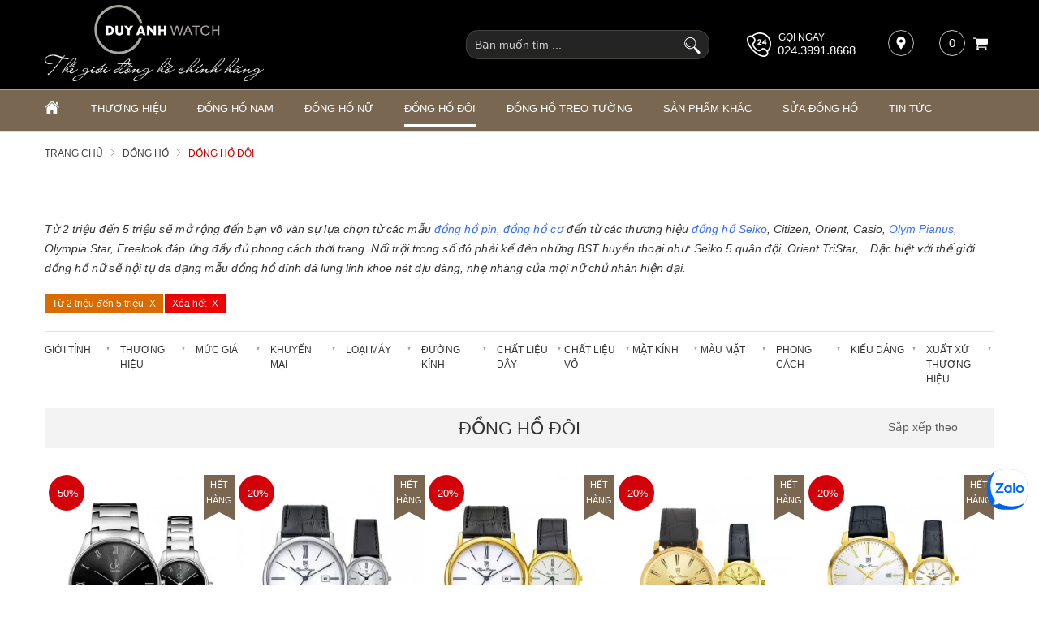

--- FILE ---
content_type: text/html; charset=UTF-8
request_url: https://donghoduyanh.com/dong-ho-doi-dc596/dong-ho-tu-2-trieu-den-5-trieu.html
body_size: 46882
content:
		<!DOCTYPE html>
		<html xmlns="http://www.w3.org/1999/xhtml" lang="vi" xml:lang="vi">
		<head id="Head1" prefix="og: http://ogp.me/ns# fb:http://ogp.me/ns/fb# article:http://ogp.me/ns/article#">
			<meta http-equiv="Content-Type" content="text/html; charset=utf-8" />
			<meta http-equiv="Cache-control" content="public">
			<title>Tổng hợp Đồng hồ đôi dưới 5 triệu chính hãng giá rẻ mới nhất</title>
			<meta name="description" content="Tổng hợp những mẫu Đồng hồ đôi dưới 5 triệu đến từ những thương hiệu đồng hồ chính hãng hàng đầu Việt Nam. Phong cách thiết kế sang trọng lịch sự. Bảo hành 5 năm vượt trội,✅chính..." />
			<meta name="keywords" content="Đồng hồ đôi dưới 5 triệu,đồng hồ cặp đôi,đồng hồ đôi,đồng hồ cặp,đồng hồ đôi chính hãng,đồng hồ cặp chính hãng" />
			<meta name="COPYRIGHT" content="0987943959" />
			<meta name="DEVELOPER" content="0987943959" />
			<meta name="dc.language" content="VN" />
			<meta name="dc.source" content="https://donghoduyanh.com/" />
			<meta name="dc.relation" content="https://donghoduyanh.com/" />
			<meta name="dc.title" content="Tổng hợp Đồng hồ đôi dưới 5 triệu chính hãng giá rẻ mới nhất" />
			<meta name="dc.keywords" content="Đồng hồ đôi dưới 5 triệu,đồng hồ cặp đôi,đồng hồ đôi,đồng hồ cặp,đồng hồ đôi chính hãng,đồng hồ cặp chính hãng" />
			<meta name="dc.subject" content="Tổng hợp Đồng hồ đôi dưới 5 triệu chính hãng giá rẻ mới nhất" />
			<meta name="dc.description" content="Tổng hợp những mẫu Đồng hồ đôi dưới 5 triệu đến từ những thương hiệu đồng hồ chính hãng hàng đầu Việt Nam. Phong cách thiết kế sang trọng lịch sự. Bảo hành 5 năm vượt trội,✅chính..." />
			<meta name="google-site-verification" content="aadasdagggggsfsfs" />
			<script type="text/javascript">
    (function(c,l,a,r,i,t,y){
        c[a]=c[a]||function(){(c[a].q=c[a].q||[]).push(arguments)};
        t=l.createElement(r);t.async=1;t.src="https://www.clarity.ms/tag/"+i;
        y=l.getElementsByTagName(r)[0];y.parentNode.insertBefore(t,y);
    })(window, document, "clarity", "script", "sjuloyne6n");
</script>
<!-- Global site tag (gtag.js) - Google Ads: 881712318 -->
<script async src="https://www.googletagmanager.com/gtag/js?id=AW-881712318"></script>
<script>
  window.dataLayer = window.dataLayer || [];
  function gtag(){dataLayer.push(arguments);}
  gtag('js', new Date());

  gtag('config', 'AW-881712318');
</script>

<!-- Google tag (gtag.js) -->
<script async src="https://www.googletagmanager.com/gtag/js?id=AW-1009584920"></script>
<script>
  window.dataLayer = window.dataLayer || [];
  function gtag(){dataLayer.push(arguments);}
  gtag('js', new Date());

  gtag('config', 'AW-1009584920');
</script>


<!-- Google Tag Manager -->
<script>(function(w,d,s,l,i){w[l]=w[l]||[];w[l].push({'gtm.start':
new Date().getTime(),event:'gtm.js'});var f=d.getElementsByTagName(s)[0],
j=d.createElement(s),dl=l!='dataLayer'?'&l='+l:'';j.async=true;j.src=
'https://www.googletagmanager.com/gtm.js?id='+i+dl;f.parentNode.insertBefore(j,f);
})(window,document,'script','dataLayer','GTM-MNPNV62');</script>
<!-- End Google Tag Manager -->

<!-- Meta Pixel Code -->
<script>
  setTimeout(function() {
    !function(f,b,e,v,n,t,s)
    {if(f.fbq)return;n=f.fbq=function(){n.callMethod?
    n.callMethod.apply(n,arguments):n.queue.push(arguments)};
    if(!f._fbq)f._fbq=n;n.push=n;n.loaded=!0;n.version='2.0';
    n.queue=[];t=b.createElement(e);t.async=!0;
    t.src=v;s=b.getElementsByTagName(e)[0];
    s.parentNode.insertBefore(t,s)}(window, document,'script',
    'https://connect.facebook.net/en_US/fbevents.js');
    fbq('init', '523716472522229');
    fbq('track', 'PageView');
  }, 9000); // Trì hoãn 5 giây
</script>
<noscript><img height="1" width="1" style="display:none"
  src="https://www.facebook.com/tr?id=523716472522229&ev=PageView&noscript=1"
/></noscript>
<!-- End Meta Pixel Code -->

<meta name="facebook-domain-verification" content="3w1zt91gjidgnm4twksfru6hcugmwy" />

<meta name="p:domain_verify" content="8ec09517281f2f76bdb618d5b3bf8553"/>

			<link rel="author" href="https://donghoduyanh.com/" />    	
							<meta property="og:type" content="website" />
				    	    
			<meta property="og:site_name" content="donghoduyanh.com">        
			<meta property="og:locale" content="vi_VN" />
			<meta property="og:title" content="Tổng hợp Đồng hồ đôi dưới 5 triệu chính hãng giá rẻ mới nhất"/>
			<meta property="og:url"  content="https://donghoduyanh.com/dong-ho-doi-dc596/dong-ho-tu-2-trieu-den-5-trieu.html" /> 
			<meta property="og:description"  content="Tổng hợp những mẫu Đồng hồ đôi dưới 5 triệu đến từ những thương hiệu đồng hồ chính hãng hàng đầu Việt Nam. Phong cách thiết kế sang trọng lịch sự. Bảo hành 5 năm vượt trội,✅chính..." />
			<meta property="fb:app_id" content="521300545469066" />
			<meta property="fb:admins" content="552476748178568"/>
			<meta property="og:type" content="website" />
		<link rel="manifest" href='https://donghoduyanh.com//manifest.json' />
    	<meta name="theme-color" content="#000" />
					<meta http-equiv="Content-Security-Policy" content="upgrade-insecure-requests">
			
											<link rel="canonical" href="https://donghoduyanh.com/dong-ho-doi-dc596/dong-ho-tu-2-trieu-den-5-trieu.html">
				<meta content="INDEX,FOLLOW" name="robots" />
				<meta name="googlebot" content="index,follow" />
				
			<!--<meta property="fb:admins" content="651422754875589"/>-->
			<meta property="og:image"  content="https://donghoduyanh.com/" />
			<meta property="og:image:width" content="600 "/>
			<meta property="og:image:height" content="315"/>
			<link rel="amphtml" href="https://donghoduyanh.com/dong-ho-doi-dc596/dong-ho-tu-2-trieu-den-5-trieu.amp">
			<meta name="viewport" content="width=device-width, initial-scale=1, minimum-scale=1">			<link type='image/x-icon'	href='https://donghoduyanh.com/favicon.ico' rel='icon' />		
			
			<meta name="geo.placename" content="H&agrave; Nội" />
			<meta name="geo.region" content="VN-HN" />
			<meta name="geo.position" content="21;105.83" />
			<meta name="ICBM" content="21, 105.83" />
												
			<style amp-custom>:root{--main-color: #796752;--sub-color:#D50D15;--extra-color: #333;--black-color: #000;--border-color: #ada090;--button-color: #b1a18f}.image_template{left:-8px;position:absolute;top:0;display:none}.wrapper{opacity:06}html{color:#333;background:#FFF}body,div,dl,dt,dd,ul,ol,li,h1,h2,h3,h4,h5,h6,pre,code,form,legend,input,button,textarea,p,blockquote{margin:0;padding:0}body{font:14px/18px Helvetica,Arial,'DejaVu Sans','Liberation Sans',Freesans,sans-serif;margin:0;padding:0;font-size:14px;max-width:100%}.description{word-break:break-word}.fieldset{margin:0;padding:10px}th,td{margin:0}a{color:#000;text-decoration:none;display:inline-block}a:hover{color:var(--main-color) !important;webkit-transition:0.3s ease-in-out color;transition:0.3s ease-in-out color}input[type=text],input[type=number],input[type=password],textarea,select{-webkit-appearance:none;-moz-appearance:none}.red,.label_error{color:red;clear:both}.label_success{color:#3b5998}.redborder{border:1px solid red}.bold{font-weight:bold}.owl-lazy,.lazy{opacity:0}.display-off{display:none !important}.display-open{display:block !important}img{border:0;max-width:100%;height:auto;webkit-transition:all .5s ease;-moz-transition:all .5s ease;-o-transition:all .5s ease;-ms-transition:all .5s ease;transition:all .5s ease;display:inline-block}address,caption,cite,code,dfn,em,th,var,optgroup{font-style:inherit;font-weight:inherit}del,ins{text-decoration:none}li{list-style:none}caption,th{text-align:left}h1,h2,h3,h4,h5,h6{font-family:inherit;font-weight:500;line-height:1.1}q:before,q:after{content:''}abbr,acronym{border:0;font-variant:normal}sup{vertical-align:baseline}sub{vertical-align:baseline}legend{color:#000000;font-weight:bold;padding:0 8px}figure{margin:0}.description{line-height:24px}.description table{border-collapse:collapse;width:100%}.description table td,.description table #customers th{border:1px solid #ddd;padding:8px}.description table tr:nth-child(even){background-color:#f2f2f2}.description table tr:hover{background-color:#ddd}.description table th{padding-top:12px;padding-bottom:12px;text-align:left;background-color:var(--main-color);color:white}.description figure{margin:10px 0;text-align:center}.description figure figcaption{font-style:italic}.description ul li{padding-left:29px !important;position:relative}.description ul li:after{content:"";color:#e6e6e6;position:absolute;top:10px;left:8px;width:6px;height:6px;background:#bdbdbd;border-radius:50%}.description em,.description i{font-style:italic}.description h2,.description h3,.description h4,.description p,.description div{margin-top:10px}@media screen and (max-width: 600px){.description h2,.description h3,.description h4,.description p,.description div{margin-top:10px;font-size:15px}}.description a{color:#3a70f1}.description img{max-width:100%;height:auto !important;border:1px solid rgba(243,243,243,0.8)}.figcaption{font-style:italic}input,button,textarea,select,optgroup,option{font-family:inherit;font-size:14px;font-style:inherit;font-weight:inherit}input,button,textarea,select{*font-size:100%}table{font-size:inherit;border-collapse:collapse}pre,code,kbd,samp,tt{font-family:monospace;*font-size:108%;line-height:100%}.clear,.clearfix{clear:both}.cls::after,.cls::before,.clearfix::after,.clearfix::before{content:'';display:block;clear:both}.hidden,.hide,.hiden{display:none}.fl{float:left}.fr{float:right}.cf::after{clear:both;content:"";display:block;height:0;visibility:hidden}strong,b{font-weight:700}.benmarch{display:none}.pagination{text-align:center;margin-top:20px;margin-bottom:66px}@media screen and (max-width: 550px){.pagination{margin-bottom:40px}}.pagination .current{background:none repeat scroll 0 0 #303030;color:#FFFFFF;display:inline-block;font-size:14px;margin-right:8px;padding:7px 13px;width:34px;height:34px;box-sizing:border-box;border-radius:50%}.pagination a,.pagination b{border:1px solid #e7e7e7;color:#4C4C4C;display:inline-block;font-size:14px;margin-right:8px;padding:6px 13px;text-decoration:none;width:34px;height:34px;box-sizing:border-box;border-radius:50%}.pagination a:hover,.pagination b:hover{background:none repeat scroll 0 0 #303030;color:#FFFFFF !important;-webkit-transition:0.15s ease-in-out all;transition:0.15s ease-in-out all}.next-page{padding:6px 15px 6px !important}.pre-page{padding:6px 15px 6px !important}.next-page:hover{-webkit-transition:0.15s ease-in-out all;transition:0.15s ease-in-out all}.pre-page:hover{-webkit-transition:0.15s ease-in-out all;transition:0.15s ease-in-out all}.container{width:1170px;max-width:100%;box-sizing:border-box;margin:0px auto}@media screen and (max-width: 1171px){.container{padding-left:10px;padding-right:10px}}.page_title{position:relative;margin-bottom:10px;border-bottom:1px solid #ebebeb}.page_title span{padding:0px 20px 14px 0px;display:inline-block;position:relative;margin-left:0px;z-index:1;min-width:78px;text-align:center;webkit-transition:all .5s ease;-moz-transition:all .5s ease;-o-transition:all .5s ease;-ms-transition:all .5s ease;transition:all .5s ease;font-size:36px;text-decoration:none;text-align:left}@media screen and (max-width: 768px){.page_title span{font-size:20px}}.center-2col-right{width:calc(70% - 20px);float:left}.right-col{width:calc(30% - 20px);float:right}.star-on{color:#FF9727}.full_screen{position:fixed;width:100%;height:100%;z-index:9;background:rgba(0,0,0,0.48);display:none;top:0;left:0px}.full_screen_white{position:fixed;width:100%;height:100%;z-index:2;background:#fff;display:none;top:0;left:0px}.scroll_bar::-webkit-scrollbar-track{border-radius:10px;background-color:#EBEBEB}.scroll_bar::-webkit-scrollbar{width:8px;background-color:#EBEBEB;border-radius:10px}.scroll_bar::-webkit-scrollbar-thumb{border-radius:10px;background:scroll center center var(--main-color);border:1px solid #EBEBEB}.col-md-offset-6{margin-left:50%}.col-md-6{width:50%;float:left;min-height:1px}@media only screen and (max-width: 768px){.col-md-6{width:100%;float:none;margin-left:0}}.col-md-offset-5{margin-left:41.66666667%;position:relative}.col-md-7{width:58.33333333%}.col-lg-4{width:33.33333333%;padding-right:10px;padding-left:10px;box-sizing:border-box;float:left}#modal_alert{position:fixed;background:rgba(0,0,0,0.75);z-index:99999;overflow-y:auto;width:100%;height:100%;top:0px;left:0px}.modal_alert_inner{width:350px;background:white;border-radius:2px;max-width:96%;margin:2% auto}.modal_alert_title{background:var(--main-color);color:#FFF;text-align:center;text-transform:uppercase;padding:7px 0;font-size:17px;position:relative;border-radius:2px 2px 0 0}.modal_alert_title .close{position:absolute;right:0px;padding:0px 10px 8px;top:0;color:#FFF;font-size:22px}.modal_alert_body{background:white;color:#616161;padding:20px;-moz-user-select:text;-khtml-user-select:text;-webkit-user-select:text;-o-user-select:text;user-select:text;border-bottom-left-radius:3px;border-bottom-right-radius:3px}.wrapper_header{background:#58585A;position:relative}@media screen and (max-width: 1060px){.wrapper_header{display:none}}.wrapper_header .bg_l{width:calc(( 100% - 1170px)/2 + 91px);left:0;height:15px;background:#7D1416;position:absolute;top:0}.header-wrap{position:relative}.sb-toggle-left{padding:0px 2px 0 0px;cursor:pointer;cursor:pointer;display:none;position:absolute;right:0px;top:50%;transform:translateY(-50%);z-index:222}@media only screen and (max-width: 876px){.sb-toggle-left{display:grid}}.sb-toggle-left .navicon-line{width:22px;height:3px;border-radius:1px;margin-bottom:5px;background-color:#fff}#logo{width:40%;float:left;text-align:left}#logo .logo_img{width:270px}#logo .logo_img_small{display:none;width:170px}@media only screen and (max-width: 1110px){#logo .logo_img{display:none}#logo .logo_img_small{display:inline-block}}@media only screen and (max-width: 876px){#logo{width:100%;float:none;text-align:center}}#search-mobile{display:none}@media only screen and (max-width: 1110px){#search-mobile{display:block}}#left-head{width:30%;float:right;padding-top:31px}@media only screen and (max-width: 1171px){#left-head{padding-top:16px}}@media only screen and (max-width: 876px){#left-head{display:none}}#left-head .search{width:26%;float:right;margin-top:4px}#left-head #address-map{float:right;position:relative;margin-left:40px;width:40px;height:40px;display:inline-flex}#left-head #address-map a{color:#fff;display:inline-block;font-size:13px}#left-head #address-map svg{position:absolute;left:0px;width:16px;height:16px;fill:#fff;border:1px solid #b9b9b9;padding:7px;border-radius:50%}@media only screen and (max-width: 930px){#left-head #address-map{display:none}}#left-head #hotline{color:#fff;position:relative;float:right}#left-head #hotline svg{width:30px;height:30px;fill:#fff;position:absolute;top:3px}#left-head #hotline span{position:absolute;top:0px;left:39px;color:#fff;font-size:12px;text-transform:uppercase}#left-head #hotline a{color:#fff;font-weight:400;margin-top:16px;display:inline-block;margin-left:38px;font-size:15px}@media only screen and (max-width: 1050px){#left-head #hotline{display:none}}#left-head #shopcart{float:right;margin-left:40px;position:relative}@media only screen and (max-width: 930px){#left-head #shopcart{margin-left:12px}}#right-head-mobile{display:none;position:absolute;left:0px;top:50%;transform:translateY(-50%);z-index:4}@media only screen and (max-width: 876px){#right-head-mobile{display:block}}#right-head-mobile .chk_search_mobile{text-align:right;display:none}#right-head-mobile .chk_search_mobile svg{fill:#fff;cursor:pointer;width:22px;height:22px}@media only screen and (max-width: 876px){#right-head-mobile .chk_search_mobile{display:grid}}#right-head-mobile .chk_search_mobile_hide{display:none;position:absolute;right:6px;top:40px;z-index:3}#right-head-mobile .chk_search_mobile_hide svg{fill:#1e1e1e;width:20px;height:20px}@media only screen and (max-width: 876px){#right-head-mobile .search{display:none;position:absolute;top:0px;left:0px;z-index:3333;width:100%}}.right-head-mobile-full{width:100%;transform:translate(0px, 0px)}#right-head{float:right;width:30%;padding-top:31px}@media screen and (max-width: 1171px){#right-head{padding-top:15px}}@media only screen and (max-width: 876px){#right-head{display:none}}#right-head .chk_search_mobile_hide{display:none}#nav-mainmenu{border-top:1px solid var(--border-color)}@media only screen and (max-width: 990px){#nav-mainmenu .container{padding-left:0px !important;padding-right:0px !important}}.wrapper_top_c{float:right;margin-top:20px}@media screen and (max-width: 1060px){.wrapper_top_c{float:none;margin-top:10px}}.wrapper_top_c>div{float:right;color:#58585A;font-size:15px;box-sizing:border-box}.wrapper_top_c .contact_map{margin-top:8px;position:relative;padding-left:26px}@media screen and (max-width: 960px){.wrapper_top_c .contact_map{margin-top:0px}}.wrapper_top_c .contact_map a:before{position:absolute;top:0px;left:0;content:"\f279";font:normal normal normal 14px/1 FontAwesome;font-size:19px;border-radius:50%;text-align:center;box-sizing:border-box;color:#58585A}@media screen and (max-width: 960px){.wrapper_top_c .contact_map a:before{font-size:16px;background:#EEE;width:30px;height:30px;line-height:30px}}@media screen and (max-width: 960px){.wrapper_top_c .contact_map a span{display:none}}.wrapper_top_c .top_menu{margin-top:14px}@media screen and (max-width: 1060px){.wrapper_top_c .top_menu{margin-top:14px;clear:both;float:none;background:red;text-align:center}}.nav-mainmenu-no-home{border-bottom:1px solid #ddd;box-sizing:border-box}.center-2col-left{width:calc(100% - 302px);float:right;margin-left:30px;box-sizing:border-box}.left-col{width:272px;float:left;box-sizing:border-box}.left-col .block{background:#FFF;border:none;box-sizing:border-box;margin-bottom:20px;margin-bottom:20px}.left-col .block .block_title{color:var(--main-color);font-weight:normal;border-bottom:1px solid #EEEEEE;padding:10px 15px;text-transform:uppercase;font-family:Roboto;background:#F4F4F4;margin:0px 10px;border-left:2px solid var(--main-color);font-size:17px}.left-col .block ul>li a{color:#333;display:block;font-size:14px;margin-bottom:1px;padding:4px;text-decoration:none;font-weight:500;padding-left:30px;position:relative;text-transform:uppercase}.left-col .block ul>li a:before{position:absolute;content:"\f138";font-family:FontAwesome;left:11px;top:7px;color:var(--main-color);font-size:14px;-webkit-transition:0.7s ease-in-out all;transition:0.7s ease-in-out all}.left-col .block ul>li:hover a:before{transform:rotate(180deg) translate(0, 0);-webkit-transform:rotate(180deg) translate(0, 0)}.main_bottom .block{background:#FFF;margin-top:30px}.main_wrapper_normal{background:#F4F4F4;padding-top:20px;padding-bottom:40px}.hello .blocks_fullframe .text{transform:scale(1);-webkit-transform:scale(1);-moz-transform:scale(1)}.hello .blocks_fullframe .sum{transform:scale(1);-webkit-transform:scale(1);-moz-transform:scale(1)}.hello .blocks_fullframe .btn{transform:translate(0, 0);-webkit-transform:scale(1) rotate(0deg);-webkit-transition:all cubic-bezier(0.4, 0, 1, 1) 2s}.block>.lazy{background-repeat:no-repeat;background-position:center center}#header-main{background:#000;padding:6px 0px}footer .top-footer{padding-bottom:28px;border-bottom:1px solid var(--border-color)}@media only screen and (max-width: 920px){footer .top-footer{padding-bottom:42px}}footer .footer-facebook{margin-top:40px}@media screen and (max-width: 460px){footer .footer-facebook{margin-top:20px}}footer .footer-facebook .bottommenu-ft{width:calc(100% - 300px);float:left}footer .footer-facebook .fanpage-fb{width:300px;float:right;min-height:223px}footer .footer-facebook .fanpage-fb-mb{min-height:auto}@media only screen and (max-width: 920px){footer .footer-facebook .bottommenu-ft{width:100%;float:none}footer .footer-facebook .fanpage-fb{width:100%;float:none}}footer .bottom-footer{background:var(--main-color);padding:24px 0px 75px;color:#f3f3f3}footer .bottom-footer .bottom-footer-l{width:50%;float:left}footer .bottom-footer .bottom-footer-l .title{font-weight:600;margin-bottom:11px}footer .bottom-footer .bottom-footer-l ul{line-height:20px;font-size:13px}footer .bottom-footer .bottom-footer-r{width:38%;float:right}footer .bottom-footer .bottom-footer-r .bct-copyright{margin-bottom:10px}footer .bottom-footer .bottom-footer-r .bct-copyright a{width:148px;float:left;display:block}footer .bottom-footer .bottom-footer-r .bct-copyright a img{width:100%}footer .bottom-footer .bottom-footer-r .bct-copyright .copyring{width:calc(100% - 148px);float:right;text-align:right;margin-top:27px}@media only screen and (max-width: 430px){footer .bottom-footer .bottom-footer-r .bct-copyright .copyring{width:100%;float:none;text-align:left}footer .bottom-footer .bottom-footer-r .bct-copyright a{width:100%;float:none;width:34%}}footer .bottom-footer .bottom-footer-r .block-tags-ft{text-align:right}@media only screen and (max-width: 920px){footer .block_facebook{display:none}footer .bottom-footer-l{width:100% !important;float:none !important;margin-bottom:15px}footer .bottom-footer-r{width:100% !important;float:none !important}}#fixed-bar{margin:0;padding:0;z-index:100;right:0;display:none}#fixed-bar #bar-inner{height:50px;margin:0 10px 0 auto}#fixed-bar #bar-inner a{background:#8d7a66bf;display:block;text-decoration:none;-moz-transition:all 0.2s ease-in 0;-webkit-transition:all 0.2s ease-in;-webkit-transition-delay:0;transition:all 0.2s ease-in 0;width:42px;height:42px;text-align:center;border-radius:50%;line-height:42px}#fixed-bar #bar-inner a:hover{background:#000}#fixed-bar #bar-inner a svg{color:#FFF;width:17px;margin-top:7px}.fb-livechat,.fb-widget{display:none}.ctrlq.fb-overlay{z-index:0;position:fixed;height:100vh;width:100vw;-webkit-transition:opacity .4s, visibility .4s;transition:opacity .4s, visibility .4s;top:0;left:0;background:rgba(0,0,0,0.05);display:none}.fb-widget{background:#fff;z-index:1000;position:fixed;width:360px;height:435px;overflow:hidden;opacity:0;bottom:0;right:24px;border-radius:6px;-o-border-radius:6px;-webkit-border-radius:6px;box-shadow:0 5px 40px rgba(0,0,0,0.16);-webkit-box-shadow:0 5px 40px rgba(0,0,0,0.16);-moz-box-shadow:0 5px 40px rgba(0,0,0,0.16);-o-box-shadow:0 5px 40px rgba(0,0,0,0.16)}.ctrlq.fb-button{z-index:999;background:#0084ff;width:60px;height:60px;text-align:center;bottom:30px;border:0;outline:0;border-radius:60px;-webkit-border-radius:60px;-moz-border-radius:60px;-ms-border-radius:60px;-o-border-radius:60px;box-shadow:0 1px 6px rgba(0,0,0,0.06),0 2px 32px rgba(0,0,0,0.16);-webkit-transition:box-shadow .2s ease;background-size:80%;transition:all .2s ease-in-out}.ctrlq.fb-button svg{margin:8px 10px;box-sizing:border-box;color:#FFF}.ctrlq.fb-button,.ctrlq.fb-close{position:fixed;right:7px;cursor:pointer}.bubble{width:20px;height:20px;background:#c00;color:#fff;position:absolute;z-index:999999999;text-align:center;vertical-align:middle;top:-2px;left:-5px;border-radius:50%}.ctrlq.fb-close{position:relative;cursor:pointer;background:var(--main-color);text-align:right}.ctrlq.fb-close:after{content:"X";font-family:sans-serif;color:#FFF;padding:7px 10px}@media only screen and (max-width: 1200px){.callnow-mb{display:block;position:fixed;bottom:0px;z-index:11111;left:10px}}@media only screen and (min-width: 1200px){.callnow-mb{display:none}}.top_pro{margin-bottom:20px}.back-top{background:#cacaca;padding:6px;text-align:center}.back-top p{text-transform:uppercase;margin-top:5px}.pos0{position:relative;width:100%;overflow:hidden}.pos0 .close_svg{position:absolute;width:20px;height:20px;right:5px;z-index:2;top:50%;transform:translateY(-50%);cursor:pointer}.pos0 svg{fill:#fff;width:20px}.pos0 .banners .itemi_1{display:none !important}@media only screen and (max-width: 700px){.pos0 .banners .itemi_0{display:none}.pos0 .banners .itemi_1{display:block !important}}.pos1{background:#000}@media only screen and (max-width: 1170px){.pos1 .container{padding:0px}}#bl_block{min-height:184px;background-size:cover;background-repeat:no-repeat;background-position:center}#bl_block .block_title{text-align:center;font-size:25px;text-transform:uppercase;color:#eaeaea;padding:36px 0px 88px}@media only screen and (max-width: 1025px){#bl_block{background-image:none !important;min-height:auto}#bl_block .block_title{padding:36px 0px 36px;margin-bottom:30px;color:#000000}}@media only screen and (max-width: 768px){#bl_block .block_title{padding:14px 0px 20px;margin-bottom:0px;min-height:84px;box-sizing:border-box}}@media (min-width: 1025px){#bl_block{clip-path:polygon(0 0, 100% 0%, 100% 72%, 50% 100%, 0 72%);-webkit-clip-path:polygon(0 0, 100% 0%, 100% 72%, 50% 100%, 0 72%);-moz-clip-path:polygon(0 0, 100% 0%, 100% 72%, 50% 100%, 0 72%);-o-clip-path:polygon(0 0, 100% 0%, 100% 72%, 50% 100%, 0 72%);-ms-clip-path:polygon(0 0, 100% 0%, 100% 72%, 50% 100%, 0 72%)}}.block_title{text-align:center;margin-bottom:61px;line-height:25px}.block_title span{font-size:27px;text-transform:uppercase}@media only screen and (max-width: 876px){.block_title span{font-size:20px;text-transform:uppercase}}@media only screen and (max-width: 768px){.block_title{margin-bottom:30px}.block_title span{font-size:18px}}.strengths{position:relative;margin-bottom:175px}@media only screen and (max-width: 1169px){.strengths{margin-bottom:25px}}#strengths.hello .item{opacity:1;visibility:visible;transform:translate(0);transition:all 1s ease}#strengths.hello .item_2{transition-delay:0.2s;transform:translate(0, 0px)}@media all and (min-width: 1025px){#strengths.hello .item_2{transform:translate(0, 0px)}}#strengths.hello .item_1,#strengths.hello .item_3{transition-delay:0.4s;transform:translate(0, 0px)}@media all and (min-width: 1025px){#strengths.hello .item_1,#strengths.hello .item_3{transform:translate(0, 10px)}}.pos_mix_home{margin-bottom:54px}.pos_mix_home .pos_mix_left_1{width:calc(50% - 15px);float:left}@media screen and (max-width: 1024px){.pos_mix_home .pos_mix_left_1{width:calc(60% - 30px)}}@media screen and (max-width: 768px){.pos_mix_home .pos_mix_left_1{width:100%;float:none;margin-bottom:10px}}.pos_mix_home .pos_mix_right_1{width:calc(50% - 15px);float:right}@media screen and (max-width: 1024px){.pos_mix_home .pos_mix_right_1{width:40%}}.pos_mix_home .pos_mix_right_1 #top-content,.pos_mix_home .pos_mix_right_1 #bot-content{background-repeat:no-repeat;background-size:cover;height:144px;width:100%;content:"";color:#fff;font-weight:bold;text-transform:uppercase;position:relative;overflow:hidden}.pos_mix_home .pos_mix_right_1 #top-content{margin-bottom:18px}@media only screen and (max-width: 768px){.pos_mix_home .pos_mix_right_1 #top-content{margin-bottom:10px;width:calc(50% - 5px);float:left}}@media only screen and (max-width: 625px){.pos_mix_home .pos_mix_right_1 #top-content{width:100%;float:none}}.pos_mix_home .pos_mix_right_1 #top-content .text1{color:#fff !important;background:#d71921;font-size:34px;padding:15px 63px 10px 61px;text-align:center;display:inline-block;font-family:sans-serif;position:absolute;transform:skewY(8deg) translate(-11%);top:18px;z-index:3;transition:all 4s ease 0s;-webkit-transition:all 4s ease 0s}@media only screen and (max-width: 768px){.pos_mix_home .pos_mix_right_1 #top-content .text1{font-size:20px;padding:11px 64px 6px 80px;transform:skewY(6deg) translate(-100%);z-index:3;transition:all 4s ease 0s;-webkit-transition:all 4s ease 0s}}.pos_mix_home .pos_mix_right_1 #top-content .text2{color:#fff !important;background:#b41319;font-size:16px;padding:14px 117px 11px 23px;text-align:center;display:inline-block;font-family:sans-serif;position:absolute;z-index:2;left:0px;top:74px;transform:skewY(-12deg) translate(100%) !important;transition:all 4s ease 0s;-webkit-transition:all 4s ease 0s}.pos_mix_home .pos_mix_right_1 #top-content .text2 .before{content:'';background:#b41319;position:absolute;left:-23px;width:25px;top:0px;height:44px;transform:skewY(-7deg);-webkit-clip-path:polygon(0 50%, 100% 100%, 100% 0);clip-path:polygon(0 50%, 100% 100%, 100% 0)}@media only screen and (max-width: 768px){.pos_mix_home .pos_mix_right_1 #top-content .text2 .before{left:-19px;width:20px;top:-7px;height:50px;transform:skewY(-3deg)}}@media only screen and (max-width: 768px){.pos_mix_home .pos_mix_right_1 #top-content .text2{font-size:14px;padding:10px 90px 8px 2px;left:25px;top:61px;transform:skewY(-7deg) rotate3d(1, 1, 1, -120deg)}}.pos_mix_home .pos_mix_right_1 #top-content .text2 .fake{color:#ffeb3f}@media only screen and (max-width: 768px){.pos_mix_home .pos_mix_right_1 #bot-content{width:calc(50% - 5px);float:right}}@media only screen and (max-width: 625px){.pos_mix_home .pos_mix_right_1 #bot-content{width:100%;float:none}}.pos_mix_home .pos_mix_right_1 #bot-content .text1{color:#fff !important;background:#b41319;font-size:26px;padding:15px 152px 12px 51px;text-align:center;display:inline-block;font-family:sans-serif;position:absolute;top:30px;z-index:3;transition:all 4s ease 0s;-webkit-transition:all 4s ease 0s;transform:translateX(120%)}@media only screen and (max-width: 1110px){.pos_mix_home .pos_mix_right_1 #bot-content .text1{padding:15px 65px 12px 51px;font-size:20px}}@media only screen and (max-width: 768px){.pos_mix_home .pos_mix_right_1 #bot-content .text1{font-size:16px;padding:14px 82px 10px 48px}}.pos_mix_home .pos_mix_right_1 #bot-content .text1 .before{content:'';background:#b41319;position:absolute;left:-23px;width:25px;top:-7px;height:60px;-webkit-clip-path:polygon(0 50%, 100% 100%, 100% 0);clip-path:polygon(0 50%, 100% 100%, 100% 0)}@media only screen and (max-width: 768px){.pos_mix_home .pos_mix_right_1 #bot-content .text1 .before{left:-21px;width:24px;top:-6px;height:54px}}.pos_mix_home .pos_mix_right_1 #bot-content .text2{color:#fff !important;font-size:33px;text-align:center;display:inline-block;font-family:monospace;position:absolute;z-index:2;left:107px;top:104px;font-weight:normal;transition:all 4s ease 0s;-webkit-transition:all 4s ease 0s;transform:translateY(300%)}@media only screen and (max-width: 768px){.pos_mix_home .pos_mix_right_1 #bot-content .text2{top:98px;font-size:20px}}@media screen and (max-width: 768px){.pos_mix_home .pos_mix_right_1{width:100%;float:none}}.pos_mix_home .hello #top-content .text1{transform:skewY(6deg) translate(-5px) !important;-webkit-transition-delay:.4s;transition-delay:.4s}@media only screen and (max-width: 768px){.pos_mix_home .hello #top-content .text1{transform:skewY(7deg) translate(-3px) !important;-webkit-transition-delay:.4s;transition-delay:.4s;top:30px}}.pos_mix_home .hello #top-content .text2{transform:skewY(-7deg) rotate3d(1, 1, 1, 0deg) !important;-webkit-transition-delay:.4s;transition-delay:.4s;left:33px;top:58px}@media only screen and (max-width: 768px){.pos_mix_home .hello #top-content .text2{transform:skewY(-7deg) rotate3d(1, 1, 1, 0deg) !important;left:27px;top:63px}}.pos_mix_home .hello #top-content .text2 .before{top:-8px;height:60px}@media only screen and (max-width: 768px){.pos_mix_home .hello #top-content .text2 .before{height:54px}}.pos_mix_home .hello #bot-content .text1{transform:translateX(10%) !important;-webkit-transition-delay:1s;transition-delay:1s}.pos_mix_home .hello #bot-content .text2{transform:translateY(0%) !important;-webkit-transition-delay:1.5s;transition-delay:1.5s}.pos3{overflow:hidden;margin-bottom:30px;min-height:270px}@media only screen and (max-width: 768px){.pos3{min-height:170px}}@media only screen and (max-width: 580px){.pos3{min-height:370px}}.pos3 .banners a{display:grid;max-width:100%;width:calc(50% - 5px)}@media only screen and (max-width: 580px){.pos3 .banners a{width:100%;display:grid}}.pos3 .banners a:first-child{float:left}@media only screen and (max-width: 580px){.pos3 .banners a:first-child{margin-bottom:10px}}.pos3 .banners a:nth-child(2){float:right}.pos3 .banners a img{width:100%;display:inline-block}.pos4{margin-bottom:30px;min-height:80px}@media only screen and (max-width: 500px){.pos4{min-height:50px}}@media only screen and (max-width: 580px){.pos3,.pos4{margin-bottom:20px;overflow:hidden}}.slider-collection{margin-bottom:70px;min-height:420px}@media only screen and (max-width: 1024px){.slider-collection{min-height:170px}}@media only screen and (max-width: 580px){.slider-collection{margin-bottom:30px}}.pos5a{margin-top:80px}@media only screen and (max-width: 580px){.pos5a{margin-top:30px}}.pos5{margin-top:70px}@media only screen and (max-width: 580px){.pos5{margin-top:30px}}.pos6a{margin-top:70px}@media only screen and (max-width: 580px){.pos6a{margin-top:30px}}.pos6a .block_title{margin-bottom:30px;position:relative}.pos6a .block_title span{background:#fff;padding:0px 20px;box-sizing:border-box}.pos6a .block_title:after{content:"";width:60%;height:2px;background:var(--main-color);position:absolute;left:50%;top:50%;z-index:-1;transform:translate(-50%, -50%)}.pos6{border-bottom:1px solid #eee}@media all and (max-width: 768px){.pos6{margin-top:30px}.pos6 .block_title{margin-bottom:10px}.pos6 .certifications_0{display:none}}.pos6 .certifications_1{display:none}@media all and (max-width: 768px){.pos6 .certifications_1{display:block}}@media all and (max-width: 920px){.pos6{border-bottom:0px solid #eee;margin-bottom:50px}}@media all and (max-width: 500px){.pos6{margin-bottom:20px}}.pos7{padding:56px 0px 70px}@media all and (max-width: 768px){.pos7{padding:30px 0px 30px}}.pos8_pos9{background:#f1f1f1;padding:68px 0px}@media all and (max-width: 768px){.pos8_pos9{padding:30px 0px}}.pos8{margin-bottom:50px}@media all and (max-width: 768px){.pos8{margin-bottom:20px}}.pos10{width:calc(50% - 15px);float:left;height:472px;overflow-y:scroll}.pos10::-webkit-scrollbar{width:10px}.pos10::-webkit-scrollbar-track{-webkit-box-shadow:inset 0 0 6px rgba(0,0,0,0.3);border-radius:10px}.pos10::-webkit-scrollbar-thumb{background:#ddd;border-radius:10px;transition:0.2s;cursor:pointer}.pos10::-webkit-scrollbar-thumb:hover{background:#eee}@media all and (max-width: 900px){.pos10{width:100%;float:none;height:auto;overflow-y:auto;margin-bottom:30px}}.pos10 .block_title{margin-bottom:30px;padding-bottom:15px;border-bottom:1px solid #f1f1f1;text-align:left;position:relative}.pos10 .view-all{position:absolute;right:0px}.pos10b{padding-top:10px;width:calc(50% - 15px);float:right}@media all and (max-width: 900px){.pos10b{width:100%;float:none}}.pos10_pos10b{margin-top:40px}.pos10_pos10b .title_pos10{border-bottom:1px solid var(--main-color);margin-bottom:25px}.pos10_pos10b .title_pos10 span{display:inline-block;padding:14px 36px 8px;color:#fff;background:var(--main-color);clip-path:polygon(12% 0%, 100% 0%, 88% 100%, 0 100%)}.pos10_pos10b .title_pos10 span a{font-size:20px;color:#fff;text-transform:uppercase}.pos10_pos10b .title_pos10 span a:hover{color:#ffe10b !important}@media all and (max-width: 768px){.pos10_pos10b{margin-top:30px}.pos10_pos10b span{padding:10px 25px 6px}}.pos11{background:var(--main-color);padding:45px 0px 38px;margin-bottom:26px;margin-top:60px}@media all and (max-width: 768px){.pos11{padding:30px 0px 0px;margin-top:30px}}.blocks_strengths_news{background:#f4f4f6;margin-bottom:60px;padding:20px 0px}.xemthem{text-align:center;width:100%;position:relative}.xemthem:after{content:'';height:1px;background:var(--border-color);width:100%;position:absolute;left:0px}.xemthem a span{letter-spacing:1px;text-transform:uppercase;border-radius:38px;transition:0.5s;font-size:15px;position:absolute;left:50%;transform:translate(-50%, -50%);z-index:2;padding:11px 45px;background:var(--button-color);color:#fff;top:0}@media all and (max-width: 500px){.xemthem a span{text-transform:unset;transform:translate(-50%, -50%);padding:6px 25px;width:max-content}}.xemthem a span:hover{color:#fff;background:var(--main-color)}.product_grid,.products_blocks_wrapper{margin-top:80px}.col-right-detail-news .block{border:1px solid #ebebeb;padding:20px 26px;box-sizing:border-box;margin-bottom:20px}.col-right-detail-news .block .block_title{font-size:19px}@media screen and (max-width: 768px){.col-right-detail-news .block{width:50%;float:left}.col-right-detail-news .block .block_title{font-size:16px}}@media screen and (max-width: 550px){.col-right-detail-news .block{width:100%;float:none}}.col-right-detail-content .block_title{padding:8px 20px 10px 0px;position:relative;font-size:24px;text-align:left;margin-bottom:8px;text-transform:uppercase}.col-right-detail-content .block_title:after{content:'';position:absolute;bottom:-2px;left:0;width:83px;height:0;border-style:solid;border-width:3px 0px 0 0;border-color:var(--sub-color) transparent transparent transparent;webkit-transition:all .5s ease;-moz-transition:all .5s ease;-o-transition:all .5s ease;-ms-transition:all .5s ease;transition:all .5s ease}@media screen and (max-width: 768px){.col-right-detail-content .block_title{font-size:16px}.col-right-detail-content .block_title:after{border-width:2px 0px 0 0}}.channel-social-title{margin-bottom:35px}.right_b .blocks0 .news_list_body_default{margin-top:26px}@media only screen and (max-width: 550px){.right_b .blocks0 .news_list_body_default{margin-top:10px}}.product_pos1,.product_pos3{margin-bottom:60px}.product_pos1_detail,.certifications-block{margin-bottom:73px}@media screen and (max-width: 768px){.product_pos1_detail,.certifications-block{margin-bottom:30px}}.product_pos3_detail .testimonials_body,.news_pos2 .testimonials_body{margin-top:35px}.news_pos1 .block_title{padding-bottom:12px;border-bottom:1px solid #ebebeb;position:relative}.news_pos1 .block_title:before{position:absolute;content:'';width:30px;height:3px;background:var(--main-color);left:0px;bottom:0px}.news_pos1 .block_title span{padding:8px 12px;background:var(--main-color);color:#fff;text-transform:uppercase;font-size:20px;border-radius:5px;display:inline-block}@media screen and (max-width: 550px){.news_pos1 .block_title span{font-size:16px;padding:6px 12px}}.news_pos1 .block_title .summary-block{display:inline-block;font-size:14px;text-transform:uppercase;color:#ababab;padding-left:10px}@media screen and (max-width: 768px){.news_pos1 .block_title .summary-block{display:none}}.logo-bct-ft{text-align:left}@media screen and (max-width: 1110px){.logo-bct-ft{text-align:center}}.logo-bct-ft img{max-height:56px;width:auto !important}.display_open{display:block !important}.display_off{display:none !important}.fotorama__arr,.fotorama__fullscreen-icon,.fotorama__video-close,.fotorama__video-play{background:url(https://donghoduyanh.com/templates/duyanh/images/fotorama.png) no-repeat}@media (-webkit-min-device-pixel-ratio: 1.5), (min-resolution: 2dppx){.fotorama__arr,.fotorama__fullscreen-icon,.fotorama__video-close,.fotorama__video-play{background:url(https://donghoduyanh.com/templates/duyanh/images/fotorama@2x.png) 0 0/96px 160px no-repeat}}.slide-up{-ms-transform:translateY(0);transform:translateY(0)}.slide-down{-ms-transform:translateY(-100%);transform:translateY(-100%)}.m-slide-up{-ms-transform:translateY(0);transform:translateY(0)}.m-slide-up #search-mobile{display:none !important}.m-slide-down{-ms-transform:translateY(-100%);transform:translateY(-100%)}.m-slide-down #search-mobile{display:block !important}.menu-fixed-bar{z-index:10000;transition:all 0.8s cubic-bezier(0.55, 0, 0.1, 1)}.menu-fixed-bar{top:81px;width:100%}@media screen and (max-width: 1110px){.menu-fixed-bar{top:0px}}.suntory-alo-phone{background-color:transparent;cursor:pointer;height:120px;position:fixed;transition:visibility 0.5s ease 0s;width:120px;z-index:10 !important;display:block;left:0px;bottom:-25px}.suntory-alo-ph-circle{animation:1.2s ease-in-out 0s normal none infinite running suntory-alo-circle-anim;background-color:transparent;border:2px solid rgba(30,30,30,0.4);border-radius:100%;height:80px;left:5px;opacity:0.1;position:absolute;top:5px;transform-origin:50% 50% 0;transition:all 0.5s ease 0s;width:80px}.suntory-alo-phone.suntory-alo-green .suntory-alo-ph-circle{border-color:#39b54ac4;opacity:1}.suntory-alo-ph-circle-fill{animation:2.3s ease-in-out 0s normal none infinite running suntory-alo-circle-fill-anim;border:2px solid transparent;border-radius:100%;height:60px;left:15px;position:absolute;top:15px;transform-origin:50% 50% 0;transition:all 0.5s ease 0s;width:60px}.suntory-alo-phone.suntory-alo-green .suntory-alo-ph-circle-fill{background-color:rgba(77,190,98,0.65)}.suntory-alo-ph-img-circle{animation:1s ease-in-out 0s normal none infinite running suntory-alo-circle-img-anim;border:2px solid transparent;border-radius:100%;position:absolute;top:25px;left:25px;transform-origin:50% 50% 0;width:40px;height:40px}.suntory-alo-ph-img-circle svg{position:absolute;top:8px;left:11px;width:20px}.suntory-alo-phone.suntory-alo-green .suntory-alo-ph-img-circle{background-color:#39b54ac4}.suntory-alo-ph-img-circle i{animation:1s ease-in-out 0s normal none infinite running suntory-alo-circle-img-anim;font-size:30px;line-height:50px;display:block;width:24px;height:30px;color:#b6af96;content:" ";position:absolute;top:15px;left:13px;background-position:-37px -165px;background-repeat:no-repeat}@keyframes suntory-alo-circle-anim{0%{opacity:0.1;transform:rotate(0deg) scale(0.5) skew(1deg)}30%{opacity:0.5;transform:rotate(0deg) scale(0.7) skew(1deg)}100%{opacity:0.6;transform:rotate(0deg) scale(1) skew(1deg)}}@keyframes suntory-alo-circle-img-anim{0%{transform:rotate(0deg) scale(1) skew(1deg)}10%{transform:rotate(-25deg) scale(1) skew(1deg)}20%{transform:rotate(25deg) scale(1) skew(1deg)}30%{transform:rotate(-25deg) scale(1) skew(1deg)}40%{transform:rotate(25deg) scale(1) skew(1deg)}50%{transform:rotate(0deg) scale(1) skew(1deg)}100%{transform:rotate(0deg) scale(1) skew(1deg)}}@keyframes suntory-alo-circle-fill-anim{0%{opacity:0.2;transform:rotate(0deg) scale(0.7) skew(1deg)}50%{opacity:0.2;transform:rotate(0deg) scale(1) skew(1deg)}100%{opacity:0.2;transform:rotate(0deg) scale(0.7) skew(1deg)}}.fb-comments iframe{width:100% !important}.loader{border:16px solid #f3f3f3;border-radius:50%;border-top:16px solid #3498db;width:60px;height:60px;-webkit-animation:spin 2s linear infinite;animation:spin 2s linear infinite;position:fixed;top:50%;left:50%;z-index:1111;transform:translate(-50%, -50%);display:none}@-webkit-keyframes spin{0%{-webkit-transform:rotate(0deg)}100%{-webkit-transform:rotate(360deg)}}@keyframes spin{0%{transform:rotate(0deg)}100%{transform:rotate(360deg)}}.banner-cat-news{background-size:cover;background-repeat:no-repeat;background-position:center;min-height:400px;position:relative;margin-bottom:60px}.banner-cat-news .page_title{position:absolute;margin-bottom:0px;border-bottom:0px;text-align:center;left:50%;top:50%;transform:translate(-50%, -50%);text-transform:uppercase}.banner-cat-news .page_title span{padding:0px;color:#fff}@media screen and (max-width: 768px){.banner-cat-news{background-image:none !important;min-height:auto;margin-bottom:20px}.banner-cat-news .page_title{position:inherit;margin-bottom:0px;border-bottom:0px;text-align:center;left:auto;top:auto;transform:translate(0, 0);text-transform:uppercase}.banner-cat-news .page_title span{padding:0px;color:#000}}.all-navicon-line{width:24px;height:24px;position:relative;border:0px;background-color:transparent}.all-navicon-line svg{width:24px;height:24px;display:none;position:absolute;z-index:222}.mm-opening .all-navicon-line{transform:rotate(45deg)}.mm-opening .all-navicon-line .navicon-line-1{transform:rotate(-8deg);margin-top:8px;width:28px}.mm-opening .all-navicon-line .navicon-line-2{transform:rotate(-86deg);margin-top:-8px;width:28px}.mm-opening .all-navicon-line .navicon-line-3{display:none}.zalo-chat-widget{position:fixed;z-index:2 !important;bottom:88px !important;top:auto;right:14px !important}.after-lazy{opacity:1;display:inline-block !important}.block_banner_strengths{display:flex;flex-wrap:wrap;justify-content:space-between}@media only screen and (max-width: 500px){#bl_block .block_title span{font-size:16px}}
/*# sourceMappingURL=template.css.map */
.product_grid{margin-top:12px;display:flex;flex-flow:row wrap}.product_grid .row_inner{width:100%}.text-sold-out{-webkit-clip-path:polygon(0 0, 100% 0, 100% 100%, 50% 82%, 0 100%);clip-path:polygon(0 0, 100% 0, 100% 100%, 50% 82%, 0 100%);background:var(--main-color);position:absolute;top:0px;right:0px;height:50px;color:#fff;text-transform:uppercase;padding:3px;font-size:11px;line-height:19px}.product_grid .item{float:left;width:20%;box-sizing:border-box;position:relative;overflow:hidden;text-align:center;margin-bottom:80px}.product_grid .item .loai_may,.product_grid .item .duong_kinh{font-size:12px;text-transform:uppercase;color:#484646;margin-bottom:5px;display:inline-block}.product_grid .item .row-lm{padding:0px 5px;color:#484646;font-size:13px}.product_grid .item .discount{position:absolute;top:0px;left:5px;background:#d30109;background-size:100%;background-repeat:no-repeat;color:#fff;font-size:13px;height:44px;width:44px;line-height:46px;box-sizing:border-box;border-radius:50%}@media screen and (max-width: 997px){.product_grid .item .discount{font-size:10px;height:36px;width:36px;line-height:36px}}.product_grid .item img{transition:all 0.7s ease 0s !important;-webkit-transition:all 0.7s ease 0s;max-height:290px;object-fit:contain}@media screen and (max-width: 500px){.product_grid .item img{max-height:238px;width:auto}}@media screen and (max-width: 375px){.product_grid .item img{max-height:215px}}@media screen and (max-width: 320px){.product_grid .item img{max-height:181px}}.product_grid .item:hover img{transform:scale(1.05);-webkit-transform:scale(1.05)}@media screen and (max-width: 997px){.product_grid .item{width:33.333%}}@media screen and (max-width: 768px){.product_grid .item{width:50%;margin-bottom:50px}}.product_grid .item .product_image{margin-bottom:16px;position:relative;min-height:283px}@media screen and (max-width: 1024px){.product_grid .item .product_image{min-height:240px}}@media screen and (max-width: 500px){.product_grid .item .product_image{min-height:210px}}.product_grid .item .product_image .icon_bl{position:absolute;left:20px;bottom:0px;color:#fff;background:#cf5600;padding:2px 10px;border-radius:2px;z-index:2}.product_grid .item .product_image .icon_br{position:absolute;right:20px;bottom:0px;color:#fff;background:#db0000;padding:2px 10px;border-radius:2px;z-index:2}.product_grid .item .product_image .image_gift_cat{position:absolute;bottom:0px;right:0px;transform:scale(1) !important}.product_grid .item .product_image .installment{position:absolute;left:10px;bottom:0px;background:#cf5600;padding:2px 4px;font-size:13px;color:#fff;font-size:11px;color:#fff;font-weight:600;border-radius:2px}.product_grid .item h2 a,.product_grid .item h3 a{font-size:17px;font-weight:600;margin-bottom:8px}@media all and (max-width: 768px){.product_grid .item h2 a,.product_grid .item h3 a{font-size:15px}}.product_grid .item h2 a .cat_name,.product_grid .item h3 a .cat_name{color:#484646;display:block;font-size:14px;margin-top:6px;margin-bottom:8px;font-weight:normal;line-height:1.4}.product_grid .item .price_old{font-size:15px;color:#646464;margin-bottom:8px;text-decoration:line-through}.product_grid .item .price_current{font-size:18px;color:#e10c00;font-weight:600}@media all and (max-width: 450px){.product_grid .item .price_current{font-size:14px}}.product_grid .frame_inner{position:relative}.product_grid .frame_title{color:#555;font-size:13px;max-height:38px;display:-webkit-box;-webkit-box-orient:vertical;-webkit-line-clamp:2;height:38px;overflow:hidden;line-height:19px}.product_grid .button-cart-fast-cat{position:absolute;bottom:83px;padding:7px 32px;background-color:#652d92d4;color:#FFF;left:50%;transform:translate(-50%, 0) scale(0.5);border-radius:2px;text-transform:uppercase;font-weight:500;font-family:Arial;transition:all 0.3s ease 0s;-webkit-transition:all 0.3s ease 0s;opacity:0}.product_grid .item:hover .button-cart-fast-cat{display:block;opacity:1;transform:translate(-50%, 0) scale(1)}
/*# sourceMappingURL=products.css.map */
.banner-top-mobile{margin-bottom:20px}.banner-cat-manuf{background-size:cover;background-repeat:no-repeat;background-position:center;min-height:400px;position:relative;margin-bottom:20px}.cat-title-main .title_icon .box-cat{display:inline-block;float:left}.cat-title-main .title_icon .box-cat .activeh1{background:#f7f7f7;opacity:1 !important}.cat-title-main .title_icon .box-cat svg{height:40px;width:40px}.cat-title-main .title_icon .box-cat .svg-sex{text-align:center;margin-bottom:14px;display:block}.cat-title-main .title_icon .box-cat .h1-catname{text-align:center;font-size:13px;text-transform:uppercase;font-weight:bold;line-height:1px;opacity:0.5}.cat-title-main .title_icon .box-cat .h1-catname a{padding:10px 27px 12px 27px}.cat-title-main .title_icon .box-cat .h1-catname a:hover{color:#000 !important}.left-col .block_products_filter{margin-top:54px}.field_title{position:relative;text-align:center;background:#f3f3f3;font-size:11px;text-transform:uppercase;padding:14px 0px 12px;margin-bottom:33px}.field_title .order-select{position:absolute;top:8px;right:12px;border:none;padding:8px 0px 8px 0px;color:#5d5d5d;background:none}@media screen and (max-width: 760px){.field_title .order-select{top:50px;right:0px;border:1px solid #e6e6e6;padding:5px;box-sizing:border-box}}.cat_summary{margin:15px 0 20px}.products-cat .block_banners{margin-top:12px}.choosedfilter{margin-bottom:20px}.choosedfilter a{background:#d96b00;color:#FFF !important;margin-right:2px;padding:3px 24px 3px 9px;display:inline-block;position:relative;font-size:12px;margin-bottom:2px}.choosedfilter a:after{content:'X';position:absolute;top:3px;right:2px;width:15px;height:13px;color:#FFF;z-index:1;font-size:12px}.choosedfilter .reset{background:#ec0202}.summary_content p{margin-bottom:12px}.lg-manu{width:306px;margin-left:40px;margin-top:70px}.lg-manu .wrapper-sum{color:#fff;font-size:13px;padding:12px 20px;text-align:left;background:#161e2bbd}.lg-manu .wrapper-sum p{font-size:13px;line-height:23px}.lg-manu .viewmore-manu{display:inline-block;position:relative;color:#fff;margin-left:20px;margin-top:6px;font-style:italic;font-size:13px}.lg-manu .viewmore-manu svg{position:absolute;right:-22px;width:17px;height:17px;fill:var(--main-color);top:1px}.vm_summary_content_cat{text-align:center}.vm_summary_content_cat span{cursor:pointer;display:inline-block;padding:10px 20px;border:1px solid #76440b;color:#76440b}.height_auto{height:auto !important}.summary_content_cat{margin-bottom:80px;line-height:25px;height:360px;overflow-y:hidden;overflow-x:hidden}.summary_content_cat a{color:#3a70f1}@media screen and (max-width: 768px){.summary_content_cat{margin-bottom:35px}}.all-summary{position:relative}.all-summary .view-more{display:none;position:absolute;left:50%;bottom:0px;transform:translate(-50%, 50%);padding:1px 10px;background:#d92b34;color:#fff;font-size:12px;cursor:pointer}@media screen and (max-width: 500px){.all-summary .view-more{display:block}}.summary_content_filter{margin-bottom:20px;margin-top:25px}.summary_content_filter p{font-size:14px;font-style:italic;line-height:24px}@media screen and (max-width: 500px){.summary_content_filter{max-height:165px;overflow-y:auto;box-sizing:border-box;margin-bottom:15px;margin-top:0px}}.remove-height-smr{max-height:100% !important}.view_more_content_filter{display:none}@media screen and (max-width: 500px){.view_more_content_filter{display:block}}.kk-star-ratings{position:absolute;right:0px;top:0px}.kk-star-ratings .star_on{display:inline-block}@media screen and (max-width: 500px){.kk-star-ratings .star_on svg{width:12px}}@media screen and (max-width: 500px){.kk-star-ratings{position:relative;top:-6px}}.kksr-legend{color:#bbb;font-size:11px}.kksr-legend span{padding:0px;z-index:1;min-width:auto;text-align:left;font-size:11px;text-decoration:none;text-align:left;color:#bbb}.rate i,#ratings i{width:17px;height:17px;display:inline-flex;transition:all 0.3s ease 0s;-webkit-transition:all 0.3s ease 0s;background-repeat:no-repeat}.star_on{background:url('data:image/svg+xml;utf8,<svg aria-hidden="true" data-prefix="fas" data-icon="star" role="img" xmlns="http://www.w3.org/2000/svg" viewBox="0 0 576 512" class="svg-inline--fa fa-star fa-w-18"><path fill="orange" d="M259.3 17.8L194 150.2 47.9 171.5c-26.2 3.8-36.7 36.1-17.7 54.6l105.7 103-25 145.5c-4.5 26.3 23.2 46 46.4 33.7L288 439.6l130.7 68.7c23.2 12.2 50.9-7.4 46.4-33.7l-25-145.5 105.7-103c19-18.5 8.5-50.8-17.7-54.6L382 150.2 316.7 17.8c-11.7-23.6-45.6-23.9-57.4 0z" class=""></path></svg>');background-repeat:no-repeat}.star_off{background:url('data:image/svg+xml;utf8,<svg fill="grey" aria-hidden="true" data-prefix="far" data-icon="star" role="img" xmlns="http://www.w3.org/2000/svg" viewBox="0 0 576 512" class="svg-inline--fa fa-star fa-w-18"><path fill="sliver" d="M528.1 171.5L382 150.2 316.7 17.8c-11.7-23.6-45.6-23.9-57.4 0L194 150.2 47.9 171.5c-26.2 3.8-36.7 36.1-17.7 54.6l105.7 103-25 145.5c-4.5 26.3 23.2 46 46.4 33.7L288 439.6l130.7 68.7c23.2 12.2 50.9-7.4 46.4-33.7l-25-145.5 105.7-103c19-18.5 8.5-50.8-17.7-54.6zM388.6 312.3l23.7 138.4L288 385.4l-124.3 65.3 23.7-138.4-100.6-98 139-20.2 62.2-126 62.2 126 139 20.2-100.6 98z"></path></svg>');background-repeat:no-repeat}#ratings{display:block;float:left;margin-top:5px}#ratings i{cursor:pointer}.rating_area{margin-bottom:14px}.rating_note{background:var(--main-color);color:#FFF;padding:4px 10px;position:relative;font-size:13px;border-radius:0 4px 4px 0;display:inline-block;float:left;margin-left:28px}@media screen and (max-width: 380px){.rating_note{display:none}}.rating_note::after{content:'';display:block;clear:both;width:0;height:0;border-style:solid;border-width:13px 13px 13px 0;border-color:transparent var(--main-color) transparent transparent;position:absolute;top:0;left:-13px}.manufactory font{color:#0183BF;margin-right:13PX}.rate_count{margin-left:5px}.tab_label{margin-bottom:15px;margin-top:11px}.banner-promotion-cat .block_inner{display:flex;flex-wrap:wrap;margin:0px -10px 20px}.banner-promotion-cat .block_inner a{width:calc(100% / 3);box-sizing:border-box;padding:0px 10px}@media screen and (max-width: 600px){.banner-promotion-cat .block_inner a{width:calc(100% );margin-bottom:10px}.banner-promotion-cat .block_inner a:nth-child(2){width:50%;padding:0px 10px 10px 10px;box-sizing:border-box;display:inline-block}.banner-promotion-cat .block_inner a:nth-child(2) img{height:100%;width:100%}.banner-promotion-cat .block_inner a:nth-child(3){width:50%;padding:0px 10px 10px 0px;box-sizing:border-box;display:inline-block}.banner-promotion-cat .block_inner a:nth-child(3) img{height:100%;width:100%}}
/*# sourceMappingURL=cat.css.map */
.breadcrumb{padding:15px 0px 0px 0px;margin-bottom:44px;display:inline-block}@media screen and (max-width: 768px){.breadcrumb{padding:20px 0px 2px 0px;margin-bottom:10px}}.breadcrumb::after{display:block;clear:both;content:" "}.breadcrumb__item{display:inline-block;margin-right:20px;list-style:none;color:#131518;position:relative;line-height:23px}.breadcrumb__item:last-child{margin-right:0px}.breadcrumb__item:last-child span{position:relative}.breadcrumb__item a{font-size:12px;color:#434343;text-decoration:none;line-height:23px;font-weight:normal;text-transform:uppercase}@media screen and (max-width: 768px){.breadcrumb__item a{text-transform:unset}}.breadcrumb__item a:hover{color:#000}.breadcrumb__item::after{display:block;width:14px;height:15px;color:#b6af96;content:"";background:url('data:image/svg+xml;utf8,<svg  width="10px" height="10px" xmlns="http://www.w3.org/2000/svg" viewBox="0 0 256 512" ><path fill="gray" d="M17.525 36.465l-7.071 7.07c-4.686 4.686-4.686 12.284 0 16.971L205.947 256 10.454 451.494c-4.686 4.686-4.686 12.284 0 16.971l7.071 7.07c4.686 4.686 12.284 4.686 16.97 0l211.051-211.05c4.686-4.686 4.686-12.284 0-16.971L34.495 36.465c-4.686-4.687-12.284-4.687-16.97 0z" class=""></path></svg>');background-repeat:no-repeat;position:absolute;top:6px;right:-21px}.breadcrumb__item:last-child a{color:#c50000}.breadcrumb__item:last-child::after{content:"" !important;display:none}@media screen and (max-width: 400px){.breadcrumb__item{font-size:13px}}@media screen and (max-width: 360px){.breadcrumb__item{font-size:12px}}
/*# sourceMappingURL=breadcrumbs_simple.css.map */
.owl-carousel .animated{-webkit-animation-duration:1000ms;animation-duration:1000ms;-webkit-animation-fill-mode:both;animation-fill-mode:both}.owl-carousel .owl-animated-in{z-index:0}.owl-carousel .owl-animated-out{z-index:1}.owl-carousel .fadeOut{-webkit-animation-name:fadeOut;animation-name:fadeOut}@-webkit-keyframes fadeOut{0%{opacity:1}100%{opacity:0}}@keyframes fadeOut{0%{opacity:1}100%{opacity:0}}.owl-height{-webkit-transition:height 500ms ease-in-out;-moz-transition:height 500ms ease-in-out;-ms-transition:height 500ms ease-in-out;-o-transition:height 500ms ease-in-out;transition:height 500ms ease-in-out}.owl-carousel{display:none;width:100%;-webkit-tap-highlight-color:transparent;position:relative;z-index:1}.owl-carousel .owl-stage{position:relative;-ms-touch-action:pan-Y}.owl-carousel .owl-stage:after{content:".";display:block;clear:both;visibility:hidden;line-height:0;height:0}.owl-carousel .owl-stage-outer{position:relative;overflow:hidden;-webkit-transform:translate3d(0px, 0px, 0px)}.owl-carousel .owl-controls .owl-nav .owl-prev,.owl-carousel .owl-controls .owl-nav .owl-next,.owl-carousel .owl-controls .owl-dot{cursor:pointer;cursor:hand;-webkit-user-select:none;-khtml-user-select:none;-moz-user-select:none;-ms-user-select:none;user-select:none}.owl-carousel.owl-loaded{display:block}.owl-carousel.owl-loading{opacity:0;display:block}.owl-carousel.owl-hidden{opacity:0}.owl-carousel .owl-refresh .owl-item{display:none}.owl-carousel .owl-item{position:relative;min-height:1px;float:left;-webkit-backface-visibility:hidden;-webkit-tap-highlight-color:transparent;-webkit-touch-callout:none;-webkit-user-select:none;-moz-user-select:none;-ms-user-select:none;user-select:none}.owl-carousel .owl-item img{-webkit-transform-style:preserve-3d}.owl-carousel.owl-text-select-on .owl-item{-webkit-user-select:auto;-moz-user-select:auto;-ms-user-select:auto;user-select:auto}.owl-carousel .owl-grab{cursor:move;cursor:-webkit-grab;cursor:-o-grab;cursor:-ms-grab;cursor:grab}.owl-carousel.owl-rtl{direction:rtl}.owl-carousel.owl-rtl .owl-item{float:right}.no-js .owl-carousel{display:block}.owl-carousel .owl-item .owl-lazy{opacity:0;-webkit-transition:opacity 400ms ease;-moz-transition:opacity 400ms ease;-ms-transition:opacity 400ms ease;-o-transition:opacity 400ms ease;transition:opacity 400ms ease}.owl-carousel .owl-item img{transform-style:preserve-3d}.owl-carousel .owl-video-wrapper{position:relative;height:100%;background:#000}.owl-carousel .owl-video-play-icon{position:absolute;height:80px;width:80px;left:50%;top:50%;margin-left:-40px;margin-top:-40px;background:url("owl.video.play.png") no-repeat;cursor:pointer;z-index:1;-webkit-backface-visibility:hidden;-webkit-transition:scale 100ms ease;-moz-transition:scale 100ms ease;-ms-transition:scale 100ms ease;-o-transition:scale 100ms ease;transition:scale 100ms ease}.owl-carousel .owl-video-play-icon:hover{-webkit-transition:scale(1.3, 1.3);-moz-transition:scale(1.3, 1.3);-ms-transition:scale(1.3, 1.3);-o-transition:scale(1.3, 1.3);transition:scale(1.3, 1.3)}.owl-carousel .owl-video-playing .owl-video-tn,.owl-carousel .owl-video-playing .owl-video-play-icon{display:none}.owl-carousel .owl-video-tn{opacity:0;height:100%;background-position:center center;background-repeat:no-repeat;-webkit-background-size:contain;-moz-background-size:contain;-o-background-size:contain;background-size:contain;-webkit-transition:opacity 400ms ease;-moz-transition:opacity 400ms ease;-ms-transition:opacity 400ms ease;-o-transition:opacity 400ms ease;transition:opacity 400ms ease}.owl-carousel .owl-video-frame{position:relative;z-index:1}
/*# sourceMappingURL=owl.carousel.css.map */
.block-filter-image-child{position:relative;overflow:hidden}.block-filter-image-child .filter_image_child_wrap{display:flex;flex-wrap:wrap;margin:0px -5px}.block-filter-image-child .filter_image_child_wrap img{height:207px}@media only screen and (max-width: 452px){.block-filter-image-child .filter_image_child_wrap img{height:35vw}}.block-filter-image-child .filter_image_child_wrap.owl-loaded{margin:0px}.block-filter-image-child .item{text-align:center;background:#f0f0f0}.block-filter-image-child .item .icon{text-align:center;background:#ebebeb}.block-filter-image-child .item .icon img{display:inline-block !important}.block-filter-image-child .item span{display:block;margin-top:8px}.block-filter-image-child .item a{padding-bottom:6px;box-sizing:border-box;border:1px solid transparent}.block-filter-image-child .item .active{border:1px solid #f90404}.block-filter-image-child .view-all{position:absolute;top:-53px;right:0px;color:blue}.block-filter-image-child:hover .owl-controls .owl-nav{display:block}.block-filter-image-child .owl-controls .owl-nav{position:absolute;top:30%;width:100%;display:none}@media only screen and (max-width: 500px){.block-filter-image-child .owl-controls .owl-nav{display:block}}.block-filter-image-child .owl-controls .owl-nav div{display:inline-block;zoom:1;position:absolute;padding:6px 0 0;margin:0;border-radius:5px;-webkit-border-radius:5px;-moz-border-radius:5px;background:rgba(255,255,255,0.87);width:32px;height:40px;text-align:center;font-size:44px;color:#000;font-family:-webkit-body;line-height:28px}@media only screen and (max-width: 500px){.block-filter-image-child .owl-controls .owl-nav div{width:24px;height:30px;font-size:35px;line-height:20px}}.block-filter-image-child .owl-controls .owl-nav .owl-prev{left:0px}.block-filter-image-child .owl-controls .owl-nav .owl-next{right:0px}.block-filter-image-child.owl-loaded .filter_image_child_wrap{display:block}.block-filter-image-child-mobile{position:relative}.block-filter-image-child-mobile .view-all{position:absolute;top:-38px;right:0px;color:blue}.block-filter-image-child-mobile-a{overflow-y:hidden;overflow-x:auto}.block-filter-image-child-mobile-a .block-filter-image-child-mobile-ct{width:2400px;margin:0px -5px}.block-filter-image-child-mobile-a .block-filter-image-child-mobile-ct .item{width:calc(100% / 8 - 10px);margin:0px 5px;float:left;text-align:center}.block-filter-image-child-mobile-a .block-filter-image-child-mobile-ct .icon{text-align:center;background:#ebebeb}.block-filter-image-child-mobile-a .block-filter-image-child-mobile-ct .icon img{display:inline-block !important}.filter_image_child_wrap>.item{width:calc(25% - 20px);margin:0px 10px}@media only screen and (max-width: 800px){.filter_image_child_wrap>.item{width:calc(100% / 3 - 10px)}}@media only screen and (max-width: 500px){.filter_image_child_wrap>.item{width:calc(50% - 10px);margin:0px 5px}}
/*# sourceMappingURL=filter_image_child.css.map */
.block_products_filter{border-top:1px solid #e5e5e5;margin-top:15px;border-bottom:1px solid #e5e5e5;margin-bottom:15px}.block_products_filter .block_product_filter{display:flex}@media screen and (max-width: 768px){.block_products_filter .block_product_filter{display:block}}.block_products_filter .field_item{flex:1;margin-right:20px;position:relative;padding-right:30px}.main_wrapper .left-col .block_products_filter,.main_wrapper .right-col .block_products_filter{border:none}.block_products_filter .field_item{float:left;margin-right:9px;position:relative;padding-right:9px;padding-top:13px;padding-bottom:10px}.block_products_filter .field_item:nth-child(7),.block_products_filter .field_item:nth-child(8),.block_products_filter .field_item:nth-child(9),.block_products_filter .field_item:last-child{margin-right:0px}.block_products_filter .field_item:nth-child(7) .filters_in_field,.block_products_filter .field_item:nth-child(8) .filters_in_field,.block_products_filter .field_item:nth-child(9) .filters_in_field,.block_products_filter .field_item:last-child .filters_in_field{left:inherit;right:0px}@media screen and (max-width: 768px){.block_products_filter .field_item:nth-child(7) .filters_in_field,.block_products_filter .field_item:nth-child(8) .filters_in_field,.block_products_filter .field_item:nth-child(9) .filters_in_field,.block_products_filter .field_item:last-child .filters_in_field{left:0px;right:inherit}}@media screen and (max-width: 768px){.block_products_filter .field_item:nth-child(7),.block_products_filter .field_item:nth-child(8),.block_products_filter .field_item:nth-child(9),.block_products_filter .field_item:last-child{margin-right:5px}}.block_products_filter .field_item:after{border-left:2px solid transparent;border-right:2px solid transparent;border-top:5px solid #a0a0a0;display:inline-block;width:0;height:0;position:absolute;right:4px;top:18px;vertical-align:top;content:''}@media screen and (max-width: 768px){.block_products_filter .field_item:after{border-left:5px solid transparent;border-right:5px solid transparent;z-index:-1}}.icon-filter{float:left;margin-left:38px}.block_products_filter .field_item .field_name{cursor:pointer;font-weight:normal;text-transform:uppercase;font-size:12px;transition:0.3s}.block_products_filter .field_item .field_name:hover{color:red}.block_products_filter .field_label a{margin:6px 0;line-height:24px;display:block}.filters_in_field{display:none;position:absolute;width:400px;z-index:10000;top:38px;padding-top:4px;left:0px}@media screen and (max-width: 900px){.filters_in_field{padding-top:0px;border-top:1px solid #ececec}}@media screen and (max-width: 430px){.filters_in_field{width:320px}}.filters_in_field .close{position:absolute;right:6px;top:6px;width:18px;height:18px;line-height:18px;border:1px solid red;border-radius:50%;text-align:center;color:red;display:none;z-index:2}@media screen and (max-width: 768px){.filters_in_field .close{display:block}}.filters_in_field_inner{background:#FFF;border:1px solid #E7E7E7;padding:10px;border-width:0 1px 1px 1px;position:relative}@media screen and (min-width: 768px){.block_products_filter .field_item:hover .filters_in_field{display:block}}.block_products_filter .field_label .item{transform:translate(0.5em, 0px);box-sizing:border-box;display:flex}.block_products_filter .field_label .item a{color:#333;font-weight:500;margin-left:0px}.block_products_filter .field_label .item i{width:15px;height:23px;z-index:10;float:left;background-position:-93px -143px;margin-right:8px}.block_products_filter .field_label .item:hover i,.block_products_filter .field_label .item.activated i{background-position:-72px -143px}.block_products_filter .field_label .item.activated:hover i{background-position:-72px -143px}.block_products_filter .field_label .item:hover a,.block_products_filter .field_label .item.activated a{color:#ff2a00;font-weight:bold}.block_products_filter .field_label .item.activated:hover a{color:#333}.filters_in_field_3_column{width:600px}.filters_in_field_3_column .item{width:33.333%;float:left}.filters_in_field_2_column{width:500px}.filters_in_field_2_column .item{width:50%;float:left}@media screen and (max-width: 600px){#loai_may,#vo_may,#chat_lieu_day,#chat_lieu_day,#chat_lieu_vo,#mau_mat{width:320px !important}#loai_may .filters_in_field_inner,#vo_may .filters_in_field_inner,#chat_lieu_day .filters_in_field_inner,#chat_lieu_day .filters_in_field_inner,#chat_lieu_vo .filters_in_field_inner,#mau_mat .filters_in_field_inner{height:300px;overflow-y:scroll}#loai_may .item,#vo_may .item,#chat_lieu_day .item,#chat_lieu_day .item,#chat_lieu_vo .item,#mau_mat .item{width:100% !important}}.filters_in_field_1_column{width:320px}.icon-filter{position:relative;float:left;display:inline}.icon-filter>span{background:#00A7F4;padding:14px 14px 14px;margin-right:8px;cursor:pointer;display:none;margin-top:9px;border-bottom:10px solid #FBFBFB}.icon-filter>span::before{content:'';position:absolute;top:15px;left:0;width:28px;height:5px;background:#FFF}.icon-filter>span::after{content:'';position:absolute;top:26px;left:0;width:28px;height:5px;background:#FFF}@media screen and (max-width: 900px){.icon-filter{float:left}.icon-filter>span{display:block}.block_products_filter .field_item{float:left;width:calc( 50% - 5px );box-sizing:border-box;margin-right:5px}.block_products_filter .field_item:nth-child(even) .filters_in_field{right:-5px;left:inherit}.icon-filter .filter_inner{display:none;padding:10px;box-shadow:#bfbdbd 1px 2px 2px 1px;position:absolute;z-index:1000;background:#FFF;width:277px;top:20px;left:0;border-top:3px solid #00A7F4;text-align:left}.icon-filter .filter_inner{display:none;padding:10px;width:277px;top:42px;right:0;left:0}.filters_in_field_3_column{width:300px}.filters_in_field_3_column .item{width:50%;float:left}.icon-filter:hover .filter_inner{display:block}}@media screen and (max-width: 550px){.icon-filter{float:right}.icon-filter .filter_inner{left:inherit}}
/*# sourceMappingURL=products_filter_no_cal_dropdown.css.map */
.center-adv img{margin-left:10px;margin-bottom:10px;border-radius:10px}.adv-column:first-child{margin-left:0px}.adv-column .top-adv{height:9px;width:100%}.adv-column .center-adv{padding:0 5px}.adv-column .bottom-adv{height:9px;width:100%}.block_inner{position:relative;overflow:hidden;text-align:center}.block_inner ul{margin:0;padding:0;list-style:none}.block_inner .title{background:none repeat scroll 0 0 rgba(0,0,0,0.6);bottom:0;color:#fff;font-weight:bold;margin:0 5px 10px;overflow:hidden;padding:10px;position:absolute;width:100%}.banners a{display:inline-block;max-width:100%;position:relative;overflow:hidden}.banners a:before{bottom:0;content:"";left:0;position:absolute;right:0;top:0;-webkit-transition:all 0.8s cubic-bezier(0.94, 0.85, 0.1, 0.62) 0s;-o-transition:all 0.8s cubic-bezier(0.94, 0.85, 0.1, 0.62) 0s;transition:all 0.8s cubic-bezier(0.94, 0.85, 0.1, 0.62) 0s;z-index:1;border:100px double #0000;opacity:1;filter:alpha(opacity=100);visibility:visible;box-sizing:border-box}.banners a:hover:before{opacity:0;filter:alpha(opacity=0);border:0 double rgba(255,255,255,0.7);visibility:hidden}@media only screen and (max-width: 800px){.main_top .banners a{margin-bottom:0px;width:100%}.main_top .banners a img{width:100%}}.block_banner_strengths{display:flex;flex-wrap:wrap;justify-content:space-between}
/*# sourceMappingURL=banners_wrapper.css.map */
.shopcart_simple .count{position:relative}.shopcart_simple a{color:#fff;position:relative;text-transform:uppercase;font-size:15px}.shopcart_simple a span{color:#fff;border:1px solid #ccc;border-radius:50%;position:absolute;left:-17px;width:30px;line-height:30px;height:30px;text-align:center;top:0px;font-size:15px}@media only screen and (max-width: 700px){.shopcart_simple a span{left:-13px;width:22px;line-height:22px;height:22px;font-size:14px}}.shopcart_simple svg{fill:#fff;width:18px;height:18px;border-radius:5px;padding:8px 8px 8px 25px}@media only screen and (max-width: 700px){.shopcart_simple svg{padding:4px 6px 6px 17px}}
/*# sourceMappingURL=shopcart_simple.css.map */
#search{position:relative;float:right}@media only screen and (max-width: 876px){#search{float:none;width:100%}}#search_form{position:relative}#search input{height:36px;line-height:36px;padding:5px 5px 5px 10px;width:300px;max-width:100%;position:relative;border:1px solid #ada0903b;outline:none;border-radius:15px;box-sizing:border-box;background:#ffffff24;color:red}@media only screen and (max-width: 876px){#search input{background:#fff;width:100%}}#search input::placeholder{color:#ccc;opacity:1}#search .button-search{color:#FFF;cursor:pointer;position:absolute;border:none;text-align:center;-moz-transition:all 0.2s ease-in 0;-webkit-transition:all 0.2s ease-in;-webkit-transition-delay:0;transition:all 0.2s ease-in 0;border-radius:5px;background:transparent;border:none;position:absolute;right:3px;top:3px}#search .button-search svg{width:20px;padding:6px 8px;fill:#ffffff;transform:rotate(272deg)}@media only screen and (max-width: 876px){#search .button-search svg{fill:#272727}}#search .button-search:hover{color:#d60012;background:#d8d8d8}#search .button-search i{font-size:18px}.autocomplete-suggestions{margin:6px 0 0 6px;position:absolute;right:-5px;top:4px}.autocomplete-suggestions{background:#fff none repeat scroll 0 0;border:1px solid #fff;cursor:default;margin:0 3px 6px -1px;overflow:auto;width:300px !important}@media only screen and (max-width: 876px){.autocomplete-suggestions{width:95% !important}}.autocomplete-suggestions div{border-bottom:1px solid rgba(255,255,255,0.2);box-sizing:border-box;clear:both;cursor:pointer;display:inline-block;margin:0;padding:0;width:100%}.autocomplete-suggestions .autocomplete-group{background:#f1f1f1 none repeat scroll 0 0;padding:8px 3%;width:100%;box-sizing:border-box}.autocomplete-suggestions .autocomplete-suggestion:nth-child(even){background:#ECECEC}.autocomplete-suggestions .autocomplete-suggestion:nth-child(odd){background:#F5F5F5}.autocomplete-suggestions div:hover{background:#d4d4d4 !important}.autocomplete-suggestions div a img{float:left;width:50px}.autocomplete-suggestions div a,.autocomplete-suggestions div a:link,.autocomplete-suggestions div a:visited{clear:both;color:#ED1C24;font-size:16px;display:inline-block;margin:0;padding:6px 0 6px 5px;width:100%;box-sizing:border-box}.autocomplete-suggestions div a img{float:left;margin-right:20px;width:50px}.autocomplete-suggestions div a label{cursor:pointer;float:left;font-weight:normal;margin:0;padding:0}.autocomplete-suggestions div a span{clear:both;cursor:pointer;display:block;margin:0;padding:0;color:#000;font-family:"Helvetica Neue",Helvetica,Arial,sans-serif;font-size:14px}.autocomplete-suggestions div a span.price{color:#ED1C24;font-weight:600;padding-top:6px;clear:left;display:block}.autocomplete-suggestions div.last{border:medium none}.autocomplete-suggestions strong{color:#ED1C24;font-weight:600}.search_form_wrap{position:relative}.search_form_wrap .popup-suggestions{position:absolute;background:#fff;width:100%;padding:12px 15px;z-index:2;box-shadow:#64646f33 0px 7px 29px 0px;border-radius:2px;box-sizing:border-box;line-height:22px;top:36px;left:0px;max-height:300px;overflow-y:auto;display:none}@media only screen and (max-width: 876px){.search_form_wrap .popup-suggestions{display:block;box-shadow:none;max-height:500px;padding:12px 0px 0px;max-height:500px}}.search_form_wrap .item-s{margin-bottom:10px}.search_form_wrap .title{text-transform:uppercase;font-weight:bold;margin-bottom:5px}.search_form_wrap .content-s a{border:1px solid #ededed;padding:3px 12px;border-radius:20px;margin-right:5px;margin-bottom:5px;display:inline-block;font-size:13px;color:#4b4b4b;transition:0.2s}.search_form_wrap .content-s a:hover{border:1px solid #0097ff;color:#0097ff !important}.search_form_wrap .content-s2 a{border:none;padding:0px;display:block;text-decoration:underline}.search_form_wrap .content-s2 a:hover{border:none;color:#0097ff !important}.search_form_wrap .guide-s{color:#0097ff;text-decoration:underline}.close-popup-suggestions{position:relative}.close-popup-suggestions span{position:absolute;right:-5px;top:4px;cursor:pointer}.close-popup-suggestions span svg{width:12px;height:12px;fill:#1e1e1e}@media screen and (max-width: 876px){.close-popup-suggestions{display:none}}
/*# sourceMappingURL=search.css.map */
.mainmanu{width:100%;position:relative}.mainmanu li{position:initial !important;float:left}.mainmanu>li:hover>.highlight{display:block}.mainmanu>li:hover{color:#fff;z-index:1111;position:relative}.mainmanu>li:hover a{color:#c4161c}.mainmanu li .name:hover,.mainmanu .menu_col p a:hover{color:#c4161c !important}.mainmanu li .name:hover,.mainmanu li .name:focus{background:unset}.mainmanu li{padding:0px 19px}@media only screen and (max-width: 1230px){.mainmanu li{padding:0px 20px}}@media only screen and (max-width: 1171px){.mainmanu li{padding:0px 15px}}.mainmanu .dropdown{position:relative !important}.mainmanu .dropdown .highlight{min-width:auto !important;left:32px;right:auto;width:240px;padding-left:0px}.mainmanu .dropdown .menu_col{width:100%;float:none}.mainmanu li .name{padding:14px 0px 10px 0px;text-transform:uppercase;font-size:13px;color:#fff;display:inline-block;color:#fff}@media screen and (max-width: 1171px){.mainmanu li .name{padding:9px 0px 9px 0px}}.mainmanu li .name{border-bottom:3px solid transparent;box-sizing:border-box}.mainmanu li:hover .name{color:#000 !important;border-bottom:3px solid #fff !important}.active-mainmenu .name{border-bottom:3px solid #fff !important}.mainmanu li .highlight{top:45px;position:absolute;z-index:111111;min-width:100%;background:#796752db;box-shadow:0px 2px 7px rgba(0,0,0,0.4);margin:0px 0 0px 0px;padding:0px 0px 0px 14px;display:none;right:0px;box-sizing:border-box}.mainmanu li:first-child .highlight{top:25px;position:absolute;z-index:11;min-width:1132px !important;background:#fff;border:1px solid #ddd;box-shadow:1px 1px 23px 1px #ccc;margin:10px 0 0px -1px;padding:0px 0px 0px 20px;left:0px !important}.mainmanu li:first-child{padding:0px 20px 0px 0px}.mainmanu li:first-child a{padding:12px 0px 12px 0px}@media only screen and (max-width: 1171px){.mainmanu li:first-child a{padding:6px 0px}}.mainmanu li:first-child:hover svg{fill:#fff}.mainmanu li .layer_menu_accessories{min-width:100% !important}.mainmanu li .layer_menu_accessories ul{margin:0;padding:0;list-style:none}.mainmanu .item:first-child .menu_col{width:100% !important;float:left !important;margin-right:0px !important;margin-top:0px !important}.mainmanu .menu_col{width:20%;float:left;margin-top:20px;padding:0px 10px;box-sizing:border-box;max-height:260px;overflow-y:auto;margin:20px 0px}#childs_of_828 .menu_col{width:100%}.wrapper-item-657 .menu_col{width:19% !important;float:left;margin-right:40px;margin-top:20px}.mainmanu .field_label{font-size:13px;text-transform:uppercase;border-bottom:0px solid #ddd}.mainmanu .field_label a{color:#fff !important}.mainmanu .field_label a:hover{color:#fff !important}.mainmanu #menu_item_797 .field_label,.mainmanu #menu_item_798 .field_label,.mainmanu #menu_item_868 .field_label,.mainmanu #menu_item_869 .field_label{color:#fff;font-size:13px;text-transform:uppercase;border-bottom:1px solid #ddd;padding-bottom:13px;margin-bottom:18px;height:auto}.mainmanu .menu_col p{margin:0px 0px 10px 0px;width:100%;float:left;font-weight:normal !important}.mainmanu .menu_col p a{text-transform:uppercase;font-size:12px;color:#414c5c}.mainmanu .read_more a{color:#B80405}.last-child-sub{width:initial !important;border:none !important;text-transform:uppercase;padding-left:12px !important}.active-sub-manu,.active-sub-manu>a{color:#414c5c !important;background:#c3cbd5}.item-manu-mnu:hover{box-shadow:0px 0px 7px 0px #ccc}.item-manu-mnu.fl{width:90px;height:45px;margin-right:10px;background:#fff;margin-bottom:10px;padding:6px 10px 0px 10px}.item-manu-mnu.fl img{max-width:70px;width:85px;max-height:33px}.list-manu-mnu{width:190px;margin:auto}.item-manu-mnu:nth-child(2n){margin-right:0px !important}.title-manu-nb{text-align:left;width:191px;border-bottom:1px solid #ccc;margin:auto;margin-bottom:10px;padding-bottom:7px;text-transform:uppercase}.wrapper-manu-menu.fr{width:235px;background:#f1f1f1;padding-top:19px;padding-bottom:20px;min-height:336px}.field_name.normal.first_field .item-manu-menu a{overflow:hidden;display:block;line-height:16px;background:url(https://donghoduyanh.com/blocks/mainmenu/assets/images/background.jpg) no-repeat;padding:10px;box-sizing:border-box;width:100px;height:67px}.title-manu-nb.km-hot{color:#c4161c}.list-manu-mnu.cf>p:last-child{display:block;margin-bottom:0px}.list-manu-mnu.cf>p:first-child{display:block;margin-bottom:10px}.list-manu-mnu img{margin:0px;width:189px;height:69px}.list-manu-menu ul li:hover{cursor:pointer;background:#c3cbd5;color:#414c5c !important}.hidden_more_mm>a,.read_more_mm>a{color:#c4161c !important}#nav-mainmenu{background:var(--main-color)}@media screen and (max-width: 1171px){#nav-mainmenu .container{padding-right:0px;overflow-x:auto;overflow-y:hidden;white-space:nowrap;padding-left:10px !important}#nav-mainmenu .container .navbar-nav{display:flex;flex-wrap:nowrap;overflow:auto}}.mainmanu .menu_col p>a>img{max-width:100%}.item-manu-menu{margin:10px 10px 0px 0px !important;width:initial !important}.field_name.normal.first_field p a{color:#fff;font-size:12px;overflow:hidden;display:block;line-height:16px}.mainmanu li:nth-child(2) #menu_col_4,.mainmanu li:nth-child(2) #menu_col_1,.mainmanu li:nth-child(2) #menu_col_2,.mainmanu li:nth-child(2) #menu_col_3{display:none}.mainmanu li:nth-child(2) .wrapper-manu-menu.fr{margin-top:-10px}.mainmanu li:nth-child(2) .first_field{padding-top:10px;display:grid;grid-template-columns:repeat(10, minmax(0, 1fr));width:100%}.wrapper-item-657 ul li:first-child,.wrapper-item-656 ul li:first-child{padding-bottom:15px;border-bottom:1px solid #ddd;color:#414c5c;font-size:13px;text-transform:uppercase;padding-top:20px;margin-bottom:4px}.wrapper-item-657 ul li,.wrapper-item-656 ul li{padding-top:13px;padding-bottom:0px;text-transform:uppercase;font-size:12px}.wrapper-item-657,.wrapper-item-656{padding-bottom:10px;padding-left:18px}.wrapper-item-657 ul,.wrapper-item-656 ul{display:inline-block;width:18%}
/*# sourceMappingURL=default.css.map */
.contact-simple-ft{background:var(--main-color);padding:30px 0px;margin-top:40px}@media screen and (max-width: 460px){.contact-simple-ft{margin-top:20px}}.block_contact_simple{display:flex;flex-wrap:wrap}.block_contact_simple .item{float:left;position:relative;padding-left:78px;box-sizing:border-box;width:30%}.block_contact_simple .item:nth-child(1){width:34%}.block_contact_simple .item:nth-child(2){width:40%;padding-left:110px}.block_contact_simple .item:nth-child(2) .icon{left:34px}.block_contact_simple .item:nth-child(2) .item1{width:50%;float:left}.block_contact_simple .item:nth-child(2) .item2{width:50%;float:right}.block_contact_simple .item:nth-child(2):before{content:'';height:37px;width:1px;background:#ada090a1;position:absolute;left:0px}.block_contact_simple .item:nth-child(2):after{content:'';height:37px;width:1px;background:#ada090a1;position:absolute;right:0px}.block_contact_simple .item:nth-child(3){width:26%;padding-left:112px}.block_contact_simple .item:nth-child(3) .icon{left:34px}.block_contact_simple .item .icon{position:absolute;left:0px;top:-8px;width:50px;height:50px;border:1px solid #fff;border-radius:50%;line-height:50px;box-sizing:border-box;display:flex;align-items:center;justify-content:center}.block_contact_simple .item .icon svg{width:20px;height:20px;fill:#fff}@media screen and (max-width: 430px){.block_contact_simple .item .icon{top:-4px;width:45px;height:45px;line-height:45px}}.block_contact_simple .item .title{text-transform:uppercase;font-size:15px;color:#fff;margin-bottom:5px}.block_contact_simple .item .content{font-size:15px;color:#fff}@media screen and (max-width: 1040px){.block_contact_simple .item:nth-child(1){width:50%;margin-bottom:25px}.block_contact_simple .item:nth-child(2){width:50%;margin-bottom:25px}.block_contact_simple .item:nth-child(2):after{display:none}.block_contact_simple .item:nth-child(3){width:100%;padding-left:78px}.block_contact_simple .item:nth-child(3) .icon{left:0px}}@media screen and (max-width: 780px){.block_contact_simple .item{width:100% !important}.block_contact_simple .item:nth-child(2){padding-left:78px}.block_contact_simple .item:nth-child(2):before{display:none}.block_contact_simple .item:nth-child(2) .icon{left:0px}}@media screen and (max-width: 430px){.block_contact_simple .item{padding-left:64px !important}}
/*# sourceMappingURL=simple.css.map */
ul.menu-bottom li.level0{float:left;width:33.333%;padding-right:10px;box-sizing:border-box}@media screen and (max-width: 900px){ul.menu-bottom li.level0{padding:0px 0px 0px 0px}}ul.menu-bottom li.level0>a,ul.menu-bottom li.level0>span{margin-bottom:17px;display:block;text-transform:uppercase;font-size:16px;font-weight:bold;color:var(--main-color)}ul.menu-bottom li.level0 ul{margin-top:4px}ul.menu-bottom li.level0 ul li{margin-bottom:5px}ul.menu-bottom li.level0 ul li a{font-size:15px;line-height:26px;color:var(--main-color)}ul.menu-bottom li.level0 ul li a:hover{color:#000}ul li.level1 a:hover,ul li.level1 span:hover{color:#0066b2}ul.menu-bottom li.level0 span.click-mobile{background:transparent url("https://donghoduyanh.com/blocks/mainmenu/assets/images/icon-click.png") no-repeat scroll center;position:absolute;cursor:pointer;padding:16px;right:0px;top:0px;display:none}ul.menu-bottom li.level0 span.click-mobile.active{background:transparent url("https://donghoduyanh.com/blocks/mainmenu/assets/images/icon-click-active.png") no-repeat scroll center}.menu-bottom ul li.mid-sitem>span i{background:transparent url(https://donghoduyanh.com/blocks/mainmenu/assets/images/bo-cong-thuong.png) no-repeat scroll left bottom;content:' ';height:47px;display:block;margin-top:23px;padding-top:12px}@media screen and (max-width: 768px){ul.menu-bottom li.level0{float:left;width:100%;border:1px solid #ffffff57;margin-bottom:10px;position:relative}ul.menu-bottom li.level0 span.click-mobile{display:block}ul.menu-bottom li.level0>a,ul.menu-bottom li.level0>span{display:block;padding:8px 0px;margin-bottom:0}ul.menu-bottom li.level0 ul{display:none}ul li.level1{border-top:1px solid #e3e3e3;padding:8px 0px 7px 0px;margin-left:22px}ul.menu-bottom li.level0 ul li{margin-bottom:8px}ul li.level1.first-sitem,ul li.level1:first-child{border-top:0}}
/*# sourceMappingURL=bottommenu.css.map */
.block-share{margin-top:10px}.block-share .title{display:inline-block;float:left;font-weight:bold;color:var(--main-color);text-transform:uppercase;font-size:16px;margin-top:8px;margin-right:20px}.block-share .social-ft{float:left;position:relative}.block-share .social-ft a{margin-right:5px;display:inline-block;width:33px;height:33px;border-radius:50%;background:#79675240;padding:7px;box-sizing:border-box;color:#FFF;text-align:center;-moz-transition:all 0.2s ease-in 0;-webkit-transition:all 0.2s ease-in;-webkit-transition-delay:0;transition:all 0.2s ease-in 0}.block-share .social-ft a:hover{background:var(--main-color)}.block-share .social-ft a svg{width:17px;height:17px}@media only screen and (max-width: 768px){.block-share .social-ft{width:100%;float:left;position:relative;float:none}.block-share .social-ft:after{display:none}}.block-share .registed{width:50%;float:right;margin-top:-10px;padding-left:22px;box-sizing:border-box}@media only screen and (max-width: 768px){.block-share .registed{width:100%;float:right;margin-top:10px;padding-left:0px;box-sizing:border-box}}
/*# sourceMappingURL=square.css.map */
.block_address{position:relative}.block_address .tab{overflow:hidden;display:inline-block;border:1px solid var(--main-color);left:50%;transform:translate(-50%, -50%);position:absolute;background:#fff;width:258px}.block_address .tab button{float:left;border:none;outline:none;cursor:pointer;text-align:center;padding:8px 0px;transition:0.3s;font-size:16px;position:relative;width:129px;background:none;color:var(--main-color);text-transform:uppercase;font-weight:bold;flex:1}.block_address .tab button:nth-child(1){border-right:1px solid var(--main-color)}@media all and (max-width: 736px){.block_address .tab button{text-transform:unset;font-size:14px}}.block_address .tab .icon{font-size:28px;position:absolute;top:13px;left:20px}.block_address .tab .icon1{font-size:24px;position:absolute;top:14px;left:20px}.block_address .tab button:hover{background:var(--main-color);color:white}.block_address .tab button.active{background:var(--main-color);color:white}.block_address .tabcontent{display:none;padding:66px 0px 34px;border-top:none;text-align:justify;width:77%;margin:0 auto 0px;flex-wrap:wrap}.block_address .tabcontent .regions{margin:0px 16px;width:calc(50% - 32px);float:left;color:var(--main-color);text-align:center;border-bottom:1px solid var(--border-color);padding-bottom:11px;margin-bottom:16px}.block_address .tabcontent .regions:nth-child(3),.block_address .tabcontent .regions:nth-child(4){border-bottom:0px}.block_address .tabcontent .regions a{color:var(--main-color);font-size:13px}.block_address .tabcontent .regions .name a{color:var(--main-color) !important;font-size:15px;text-transform:uppercase;font-weight:600;margin-bottom:9px}.block_address .tabcontent .regions .address,.block_address .tabcontent .regions .phone{position:relative;margin-bottom:5px}.block_address .tabcontent .regions .address svg,.block_address .tabcontent .regions .phone svg{fill:var(--main-color);width:12px;height:12px;margin-right:10px;position:absolute;left:0px;top:3px}@media screen and (max-width: 768px){.block_address .tabcontent{width:100%}}@media screen and (max-width: 430px){.block_address .tabcontent{padding:48px 0px 34px}.block_address .tabcontent .regions{margin:16px 5px;width:calc(50% - 10px);text-align:left}.block_address .tabcontent .regions .name{line-height:22px}}.block_address ::-webkit-scrollbar{width:10px}.block_address ::-webkit-scrollbar-track{-webkit-box-shadow:inset 0 0 6px rgba(0,0,0,0.3);border-radius:10px}.block_address ::-webkit-scrollbar-thumb{background:#ddd;border-radius:10px;transition:0.2s;cursor:pointer}.block_address ::-webkit-scrollbar-thumb:hover{background:#eee}
/*# sourceMappingURL=tab.css.map */
.block_tags_default a{color:#f3f3f3;font-size:13px;line-height:24px}@media all and (min-width: 768px){.block_tags_default a:hover{color:#000}}
/*# sourceMappingURL=tags.css.map */
</style>
			<link rel="alternate" type="application/rss+xml" title="donghoduyanh.com Feed"	href="https://donghoduyanh.com/rss.xml" />


			
			
			
			
			

		</head>



		<body  >
			<!-- Google Tag Manager (noscript) -->
<noscript><iframe src="https://www.googletagmanager.com/ns.html?id=GTM-MNPNV62" height="0" width="0" style="display:none;visibility:hidden"></iframe></noscript>
<!-- End Google Tag Manager (noscript) -->
			
			

			<div class="set_js noset_js">
    
    <div class="full_screen"></div>
    <div class="full_screen_white"></div>
    <div class="full">

    </div>
    <div class="content-buy-fast cf" id="wrapper-buy-fast">

    </div>
    <div id="top-header" class="top-header">
        <div class="container container-header">

        </div>
    </div>
    
            <div class="pos0">
            <span class="close_svg">
                <svg width="25px"  x="0px" y="0px" viewBox="0 0 174.239 174.239" style="enable-background:new 0 0 174.239 174.239;" xml:space="preserve">
<g>
	<path d="M87.12,0C39.082,0,0,39.082,0,87.12s39.082,87.12,87.12,87.12s87.12-39.082,87.12-87.12S135.157,0,87.12,0z M87.12,159.305   c-39.802,0-72.185-32.383-72.185-72.185S47.318,14.935,87.12,14.935s72.185,32.383,72.185,72.185S126.921,159.305,87.12,159.305z"/>
	<path d="M120.83,53.414c-2.917-2.917-7.647-2.917-10.559,0L87.12,76.568L63.969,53.414c-2.917-2.917-7.642-2.917-10.559,0   s-2.917,7.642,0,10.559l23.151,23.153L53.409,110.28c-2.917,2.917-2.917,7.642,0,10.559c1.458,1.458,3.369,2.188,5.28,2.188   c1.911,0,3.824-0.729,5.28-2.188L87.12,97.686l23.151,23.153c1.458,1.458,3.369,2.188,5.28,2.188c1.911,0,3.821-0.729,5.28-2.188   c2.917-2.917,2.917-7.642,0-10.559L97.679,87.127l23.151-23.153C123.747,61.057,123.747,56.331,120.83,53.414z"/>
</g>
</svg>            </span>
            
            <div class='block_banners banners_0 blocks_banner blocks0 block'  id = "block_id_164" ><div class='banners  banners-default block_inner block_banner_banner'  >
		      	
</div>
  	

 </div>        </div>
        

    <header id="header-main" class="mainb cls ">

        <div class="container container-header">
            <div class="header-wrap clearfix cls">
                <div class="sb-toggle-left navbar-left " id="jqCorraMenu_1">

                    <button type="button" class="all-navicon-line" aria-label="Menu">
                        <div class="navicon-line navicon-line-1"></div>
                        <div class="navicon-line navicon-line-2"></div>
                        <div class="navicon-line navicon-line-3"></div>
                        <svg width="23px" height="23px" fill="white" x="0px" y="0px" viewBox="0 0 492 492" style="enable-background:new 0 0 492 492;" xml:space="preserve">
                        <g>
                            <g>
                                <path d="M300.188,246L484.14,62.04c5.06-5.064,7.852-11.82,7.86-19.024c0-7.208-2.792-13.972-7.86-19.028L468.02,7.872    c-5.068-5.076-11.824-7.856-19.036-7.856c-7.2,0-13.956,2.78-19.024,7.856L246.008,191.82L62.048,7.872    c-5.06-5.076-11.82-7.856-19.028-7.856c-7.2,0-13.96,2.78-19.02,7.856L7.872,23.988c-10.496,10.496-10.496,27.568,0,38.052    L191.828,246L7.872,429.952c-5.064,5.072-7.852,11.828-7.852,19.032c0,7.204,2.788,13.96,7.852,19.028l16.124,16.116    c5.06,5.072,11.824,7.856,19.02,7.856c7.208,0,13.968-2.784,19.028-7.856l183.96-183.952l183.952,183.952    c5.068,5.072,11.824,7.856,19.024,7.856h0.008c7.204,0,13.96-2.784,19.028-7.856l16.12-16.116    c5.06-5.064,7.852-11.824,7.852-19.028c0-7.204-2.792-13.96-7.852-19.028L300.188,246z"/>
                            </g>
                        </g>
                        </svg>
                    </button>

                  
                </div>
                                <div id="logo" >
                                            <a href="https://donghoduyanh.com/" title="donghoduyanh.com">

                           
                           <img  class="logo_img" alt="donghoduyanh.com"width="270" height="94" fetchpriority="high" loading="eager" src ="https://donghoduyanh.com/images/config/logo-da_1726290561.png.webp"> 

                           <img  class="logo_img_small" alt="donghoduyanh.com"width="170" height="59" fetchpriority="high" loading="eager" src ="https://donghoduyanh.com/images/config/logo-da_1726290571.png.webp"> 
                       </a>
                       
                </div>

                

                <div id="left-head">
                    <div id="shopcart">
                        
<div class="shopcart_simple block_content fl">
	<div class='count'>
		<a class="buy_img" href="https://donghoduyanh.com/gio-hang.html" title="Giỏ hàng thanh toán" rel="nofollow">
			<svg x="0px" y="0px" width="50px" height="50px" viewBox="0 0 475.084 475.085" style="enable-background:new 0 0 475.084 475.085;" xml:space="preserve">
				<g>
					<g>
						<path d="M365.446,401.998c0,10.092,3.579,18.702,10.711,25.834c7.132,7.139,15.749,10.711,25.845,10.711    c10.081,0,18.698-3.572,25.83-10.711c7.139-7.132,10.711-15.742,10.711-25.834s-3.568-18.702-10.711-25.841    c-7.132-7.132-15.749-10.704-25.83-10.704c-10.096,0-18.713,3.572-25.845,10.704C369.025,383.296,365.446,391.906,365.446,401.998    z"/>
						<path d="M469.658,78.51c-3.618-3.617-7.898-5.426-12.848-5.426H113.918c-0.193-1.331-0.621-3.756-1.287-7.277    c-0.666-3.523-1.188-6.329-1.569-8.425c-0.383-2.087-1.093-4.611-2.142-7.561c-1.047-2.952-2.284-5.286-3.711-6.995    c-1.425-1.718-3.328-3.189-5.708-4.43c-2.378-1.233-5.092-1.853-8.136-1.853H18.276c-4.952,0-9.234,1.812-12.85,5.424    C1.809,45.583,0,49.868,0,54.816s1.809,9.231,5.426,12.847c3.619,3.617,7.902,5.424,12.85,5.424h58.237l50.532,234.976    c-0.378,0.76-2.329,4.373-5.852,10.848c-3.521,6.475-6.328,12.135-8.42,16.988c-2.093,4.859-3.14,8.616-3.14,11.279    c0,4.948,1.809,9.232,5.424,12.854c3.621,3.606,7.902,5.421,12.851,5.421h18.272h255.815h18.261c4.948,0,9.232-1.814,12.847-5.421    c3.62-3.621,5.427-7.905,5.427-12.854c0-4.949-1.807-9.233-5.427-12.847c-3.614-3.614-7.898-5.428-12.847-5.428h-262.66    c4.57-9.138,6.854-15.222,6.854-18.268c0-1.909-0.238-4.004-0.715-6.283s-1.047-4.805-1.713-7.569    c-0.667-2.752-1.093-4.799-1.283-6.133l298.077-34.831c4.753-0.575,8.658-2.614,11.703-6.14c3.046-3.518,4.565-7.562,4.565-12.133    V91.363C475.082,86.415,473.278,82.132,469.658,78.51z"/>
						<path d="M109.632,401.998c0,10.092,3.567,18.702,10.706,25.834c7.141,7.139,15.75,10.711,25.841,10.711    c10.085,0,18.699-3.572,25.835-10.711c7.139-7.132,10.71-15.742,10.71-25.834s-3.568-18.702-10.71-25.841    c-7.137-7.132-15.75-10.704-25.835-10.704c-10.09,0-18.704,3.572-25.841,10.704C113.203,383.296,109.632,391.906,109.632,401.998z    "/>
					</g>
				</g>
			</svg>
			<span>0</span>
		</a>
	</div>
</div>
                    </div>

                    <div id="address-map">
                        <a href="https://donghoduyanh.com/he-thong-cua-hang.html" alt="Hệ thống cửa hàng duyanh"><svg x="0px" y="0px" viewBox="0 0 54.757 54.757" style="enable-background:new 0 0 54.757 54.757;" xml:space="preserve">
<path d="M40.94,5.617C37.318,1.995,32.502,0,27.38,0c-5.123,0-9.938,1.995-13.56,5.617c-6.703,6.702-7.536,19.312-1.804,26.952  L27.38,54.757L42.721,32.6C48.476,24.929,47.643,12.319,40.94,5.617z M27.557,26c-3.859,0-7-3.141-7-7s3.141-7,7-7s7,3.141,7,7  S31.416,26,27.557,26z"/>
<g>
</svg></a>
                    </div>
                    
                    <div id="hotline">
                        <svg xmlns="http://www.w3.org/2000/svg" xmlns:xlink="http://www.w3.org/1999/xlink" version="1.1" id="Layer_1" x="0px" y="0px" viewBox="0 0 508.054 508.054" style="enable-background:new 0 0 508.054 508.054;" xml:space="preserve">
<g>
	<g>
		<path d="M508.054,238.012c0-73.5-42.9-215-205.8-235.9c-72.8-9.4-143,13.5-195,62.4c-32.2-11.2-67.1,3.4-81.9,18.2    c-28.6,28.7-33.2,76.7-12.8,135.4c19.2,55.3,58.5,114.4,110.8,166.6c76,76,165.2,123.3,232.9,123.3c28.6,0,52.5-8.8,69.1-25.3    c22.1-22.1,28.1-54.2,18.2-81.8C485.154,356.613,508.054,299.113,508.054,238.012z M405.354,462.813    c-11.3,11.3-27.9,17.1-49.1,17.1c-59.6,0-143.2-45.1-213-115c-49.2-49.3-86.2-104.7-104-156c-16.4-47.2-14.1-85.9,6.1-106.2    c9.4-9.4,43.6-27,70.7,0c0,0,40.1,28.7,40.1,60.8c0,28.5-28.7,49.4-28.7,49.4c-13.6,13.6-16.1,35.5-7,61.6    c7.9,22.7,23.9,46.9,45.1,68.1c31.1,31.2,68.2,50.5,96.7,50.5c29.4,0,47-26.5,47-26.5c9.4-9.4,22-14.6,35.3-14.6    c31.8,0,60.8,40.1,60.8,40.1C424.854,411.613,424.854,443.313,405.354,462.813z M399.954,346.712c-14.8-14.8-34.4-22.9-55.3-22.9    c-20.9,0-40.5,8.1-55.3,22.9c0,0-14.1,18.2-27.1,18.2c-17.2,0-47.6-13.1-76.8-42.2c-18-18-32-38.9-38.4-57.4    c-5.2-14.9-5-27,0.3-32.4c0,0,37-30.8,37-69.4c0-20.9-8.2-40.5-22.9-55.3c0,0-27.7-27.5-28.8-28.5c38.1-33.2,86.4-51.4,137.4-51.4    c65.3,0,185.3,42.3,207.4,178c10.2,62.4-9,123.3-49.1,169.3C427.454,374.413,399.954,346.712,399.954,346.712z"/>
	</g>
</g>
<g>
	<g>
		<path d="M300.354,236.613h-41.1l32.6-33.1c0.3-0.3,0.6-0.7,0.9-1.1c5.3-6.9,8.1-15.2,8.1-24c0-21.8-17.8-39.6-39.6-39.6    c-21.8,0-39.6,17.8-39.6,39.6c0,6.1,5,11.1,11.1,11.1c6.1,0,11.1-5,11.1-11.1c0-9.6,7.8-17.4,17.4-17.4c9.6,0,17.4,7.8,17.4,17.4    c0,3.6-1.1,7.1-3.2,10l-50.6,51.5c-3.1,3.2-4.1,7.9-2.3,12.1c1.7,4.1,5.8,6.8,10.2,6.8h67.5c6.1,0,11.1-5,11.1-11.1    C311.454,241.613,306.554,236.613,300.354,236.613z"/>
	</g>
</g>
<g>
	<g>
		<path d="M405.554,208.913h-7.7v-58.9c0-4.7-2.9-8.8-7.3-10.4c-4.4-1.6-9.3-0.3-12.3,3.3l-58.2,70c-2.8,3.3-3.3,7.9-1.5,11.8    c1.8,3.9,5.7,6.4,10,6.4h47.1v16.7c0,6.1,5,11.1,11.1,11.1c6.1,0,11.1-5,11.1-11.1v-16.7h7.7c6.1,0,11.1-5,11.1-11.1    C416.654,213.813,411.654,208.913,405.554,208.913z M375.654,208.913h-23.5l23.5-28.2V208.913z"/>
	</g>
</g>
<g>
</g>
<g>
</g>
<g>
</g>
<g>
</g>
<g>
</g>
<g>
</g>
<g>
</g>
<g>
</g>
<g>
</g>
<g>
</g>
<g>
</g>
<g>
</g>
<g>
</g>
<g>
</g>
<g>
</g>
</svg>                        <span class="txt-buy">Gọi ngay</span>
                        <a title="hotline mua hàng" href="tel:02439918668">024.3991.8668</a>
                    </div>
                </div>

                <div id="right-head">
                    <div class="search">
                        


    <div id="search" >
       <div class="search_form_wrap">
                <form action="https://donghoduyanh.com/search.html" name="search_form" id="search_form" class="mypopup1" method="get" onsubmit="javascript: submit_form_search();return false;" >

            <input type="text" value="" placeholder="Bạn muốn tìm ..." id="keyword" name="q" class="keyword" />
            <div class="popup-suggestions scroll_bar">
                <div class="close-popup-suggestions">
                    <span><svg width="25px" version="1.1"  xmlns="http://www.w3.org/2000/svg" xmlns:xlink="http://www.w3.org/1999/xlink" x="0px" y="0px"
                viewBox="0 0 212.982 212.982" style="enable-background:new 0 0 212.982 212.982;" xml:space="preserve">
                <g id="Close">
                    <path style="fill-rule:evenodd;clip-rule:evenodd;" d="M131.804,106.491l75.936-75.936c6.99-6.99,6.99-18.323,0-25.312
                    c-6.99-6.99-18.322-6.99-25.312,0l-75.937,75.937L30.554,5.242c-6.99-6.99-18.322-6.99-25.312,0c-6.989,6.99-6.989,18.323,0,25.312
                    l75.937,75.936L5.242,182.427c-6.989,6.99-6.989,18.323,0,25.312c6.99,6.99,18.322,6.99,25.312,0l75.937-75.937l75.937,75.937
                    c6.989,6.99,18.322,6.99,25.312,0c6.99-6.99,6.99-18.322,0-25.312L131.804,106.491z"/>
                </g></svg></span>
                </div>
                <div class="item-s">
                    <div class="title">Tìm kiếm gần đây</div>
                    <div class="content-s content-s1">
                                                                                    <a href="https://donghoduyanh.com/search.html?q=%25C4%2591%25E1%25BB%2593ng%252Bh%25E1%25BB%2593%252Bseiko" title="đồng hồ seiko">đồng hồ seiko</a>
                                                            <a href="https://donghoduyanh.com/search.html?q=%25C4%2591%25E1%25BB%2593ng%252Bh%25E1%25BB%2593%252Bolym%252Bpianus" title="đồng hồ olym pianus">đồng hồ olym pianus</a>
                                                            <a href="https://donghoduyanh.com/search.html?q=%25C4%2591%25E1%25BB%2593ng%252Bh%25E1%25BB%2593%252Btissot" title="đồng hồ tissot">đồng hồ tissot</a>
                                                            <a href="https://donghoduyanh.com/search.html?q=%25C4%2591%25E1%25BB%2593ng%252Bh%25E1%25BB%2593%252Bcitizen" title="đồng hồ citizen">đồng hồ citizen</a>
                                                            <a href="https://donghoduyanh.com/search.html?q=%25C4%2591%25E1%25BB%2593ng%252Bh%25E1%25BB%2593%252Bhamilton" title="đồng hồ hamilton">đồng hồ hamilton</a>
                                                            <a href="https://donghoduyanh.com/search.html?q=%25C4%2591%25E1%25BB%2593ng%252Bh%25E1%25BB%2593%252Bdw" title="đồng hồ dw">đồng hồ dw</a>
                                                                        </div>
                </div>
                <div class="item-s">
                    <div class="title">Tìm kiếm phổ biến</div>
                    <div class="content-s content-s2">
                                                    <a href="https://donghoduyanh.com/search.html?q=%25C4%2591%25E1%25BB%2593ng%252Bh%25E1%25BB%2593%252Btissot" title="đồng hồ tissot">đồng hồ tissot</a>
                                                    <a href="https://donghoduyanh.com/search.html?q=%25C4%2591%25E1%25BB%2593ng%252Bh%25E1%25BB%2593%252Blongines" title="đồng hồ longines">đồng hồ longines</a>
                                                    <a href="https://donghoduyanh.com/search.html?q=seiko%252B5%252Bqu%25C3%25A2n%252B%25C4%2591%25E1%25BB%2599i" title="seiko 5 quân đội">seiko 5 quân đội</a>
                                                    <a href="https://donghoduyanh.com/search.html?q=citizen%252Beco%252Bdrive" title="citizen eco drive">citizen eco drive</a>
                                                    <a href="https://donghoduyanh.com/search.html?q=orient%252Bsun%252Band%252Bmoon" title="orient sun and moon">orient sun and moon</a>
                                            </div>
                </div>
                <a title = "Hướng dẫn sử dụng tìm kiếm" href="#" class="guide-s">Hướng dẫn sử dụng tìm kiếm</a>
            </div>
            
            <!-- <input type='hidden'  name="module" value="products"/> -->
            <input type='hidden' id='link_search' value="https://donghoduyanh.com/search.html?q=keyword" />
            <button type="submit"  class="button-search" id='searchbt' aria-label="Submit search">
                <svg x="0px" y="0px" viewBox="0 0 203.236 203.236" style="enable-background:new 0 0 203.236 203.236;" xml:space="preserve">
                <path d="M181.825,21.408C168.019,7.603,149.664,0,130.141,0c-19.523,0-37.878,7.603-51.684,21.408S57.05,53.568,57.05,73.091  c0,16.411,5.39,31.984,15.303,44.736l-14.058,14.058l-1.419-1.419c-1.952-1.951-5.117-1.952-7.071,0L4.751,175.52  c-6.33,6.33-6.33,16.63,0,22.961c3.066,3.066,7.144,4.755,11.48,4.755s8.414-1.689,11.48-4.755l45.053-45.053  c1.953-1.953,1.953-5.119,0-7.071l-1.419-1.419l14.058-14.058c12.751,9.912,28.325,15.302,44.736,15.302  c19.523,0,37.878-7.603,51.683-21.407c13.805-13.805,21.408-32.16,21.408-51.683C203.232,53.568,195.63,35.213,181.825,21.408z   M174.753,117.703c-11.916,11.916-27.76,18.479-44.612,18.479c-16.853,0-32.696-6.563-44.612-18.479  C73.613,105.787,67.05,89.943,67.05,73.091c0-16.853,6.563-32.696,18.479-44.612C97.446,16.563,113.289,10,130.141,10  c16.852,0,32.696,6.563,44.612,18.479c11.917,11.916,18.479,27.76,18.479,44.612C193.232,89.943,186.67,105.787,174.753,117.703z   M133.639,22.612c0.373,2.733-1.538,5.252-4.27,5.63c-1.722,0.243-41.385,6.285-41.385,44.849c0,2.761-2.239,5-5,5s-5-2.239-5-5  c0-24.815,13.724-38.439,25.237-45.498c12.181-7.469,24.278-9.188,24.787-9.258C130.745,17.961,133.265,19.877,133.639,22.612z"/>
                <g>
                </svg>
            </button>
            
            <label for="chk_search_mobile" class="chk_search_mobile_hide">
                <svg width="25px" fill="#fff" version="1.1"  xmlns="http://www.w3.org/2000/svg" xmlns:xlink="http://www.w3.org/1999/xlink" x="0px" y="0px"
                viewBox="0 0 212.982 212.982" style="enable-background:new 0 0 212.982 212.982;" xml:space="preserve">
                <g id="Close">
                    <path style="fill-rule:evenodd;clip-rule:evenodd;" d="M131.804,106.491l75.936-75.936c6.99-6.99,6.99-18.323,0-25.312
                    c-6.99-6.99-18.322-6.99-25.312,0l-75.937,75.937L30.554,5.242c-6.99-6.99-18.322-6.99-25.312,0c-6.989,6.99-6.989,18.323,0,25.312
                    l75.937,75.936L5.242,182.427c-6.989,6.99-6.989,18.323,0,25.312c6.99,6.99,18.322,6.99,25.312,0l75.937-75.937l75.937,75.937
                    c6.989,6.99,18.322,6.99,25.312,0c6.99-6.99,6.99-18.322,0-25.312L131.804,106.491z"/>
                </g>
            </label>



           <!--  <input type='hidden'  name="view" value="search_seo
            "/> -->
            <!-- <input type='hidden'  name="Itemid" value="10"/> -->
        </form>
    </div>
</div>

                    </div>
                </div>
               
                
            </div>
        </div>

    </header>


    <div id="nav-mainmenu" class="menu-fixed-bar hidden-md hidden-sm hidden-xs  nav-mainmenu-no-home">
        <div class="container ">
            <ul class="nav navbar-nav mainmanu cls">
	    <li class="item  " >
        <a class="name " title="Trang chủ" href="https://donghoduyanh.com/">
            <svg fill="#fff" width="18px" height="18px" x="0px" y="0px" viewBox="0 0 27.02 27.02" style="enable-background:new 0 0 27.02 27.02;" xml:space="preserve">
                <g>
                    <path d="M3.674,24.876c0,0-0.024,0.604,0.566,0.604c0.734,0,6.811-0.008,6.811-0.008l0.01-5.581   c0,0-0.096-0.92,0.797-0.92h2.826c1.056,0,0.991,0.92,0.991,0.92l-0.012,5.563c0,0,5.762,0,6.667,0   c0.749,0,0.715-0.752,0.715-0.752V14.413l-9.396-8.358l-9.975,8.358C3.674,14.413,3.674,24.876,3.674,24.876z"></path>
                    <path d="M0,13.635c0,0,0.847,1.561,2.694,0l11.038-9.338l10.349,9.28c2.138,1.542,2.939,0,2.939,0   L13.732,1.54L0,13.635z"></path>
                    <polygon points="23.83,4.275 21.168,4.275 21.179,7.503 23.83,9.752  "></polygon>
                </g>
            </svg>
        </a>
    </li>
    
                                                                                

                                        

               


            
            
                            <li class="item  " id ="menu_item_828">
                    <a class="name " href="https://donghoduyanh.com/thuong-hieu.html"  title="Thương hiệu" target=""  rel="" >
                        Thương hiệu                    </a>
                                            <div class='highlight layer_menu_1' id='childs_of_828'>
                            
                            <!--	FILTER			-->
                                                            <div class="menu_col scroll_bar" id="menu_col_0"><div class="cf field_name normal first_field" data-id="id_field_manufactory"><p class="fl item-manu-menu aa "><a href="https://donghoduyanh.com/dong-ho-dc593/dong-ho-longines.html" title="2000+ Đồng hồ Longines chính hãng Thụy Sỹ - Trả góp 0% - Giảm giá lên đến 15%" >
                                                       <img  class="lazy" alt="2000+ Đồng hồ Longines chính hãng Thụy Sỹ - Trả góp 0% - Giảm giá lên đến 15%" data-src="https://donghoduyanh.com/images/products/menufactories/resized/logo-longines_1617939728.png.webp">
                                                        </a></p><p class="fl item-manu-menu aa "><a href="https://donghoduyanh.com/dong-ho-dc593/dong-ho-tissot.html" title="800+ Đồng hồ Tissot 1853 nam nữ chính hãng, Mẫu mới nhất 2025" >
                                                       <img  class="lazy" alt="800+ Đồng hồ Tissot 1853 nam nữ chính hãng, Mẫu mới nhất 2025" data-src="https://donghoduyanh.com/images/products/menufactories/resized/cmyk-—-logotype-—-international-—-vertical_1700415050.png.webp">
                                                        </a></p><p class="fl item-manu-menu aa "><a href="https://donghoduyanh.com/dong-ho-dc593/dong-ho-mido.html" title="Mido | Đồng hồ Mido chính hãng Thuỵ Sỹ - Đồng Hồ Duy Anh" >
                                                       <img  class="lazy" alt="Mido | Đồng hồ Mido chính hãng Thuỵ Sỹ - Đồng Hồ Duy Anh" data-src="https://donghoduyanh.com/images/products/menufactories/resized/logo-mido_1617940892.png.webp">
                                                        </a></p><p class="fl item-manu-menu aa "><a href="https://donghoduyanh.com/dong-ho-dc593/dong-ho-hamilton.html" title="Hamilton | Đồng hồ Hamilton nam, nữ chính hãng, Trả góp 0%, Giá Tốt 2025" >
                                                       <img  class="lazy" alt="Hamilton | Đồng hồ Hamilton nam, nữ chính hãng, Trả góp 0%, Giá Tốt 2025" data-src="https://donghoduyanh.com/images/products/menufactories/resized/logo_1717577425.png.webp">
                                                        </a></p><p class="fl item-manu-menu aa "><a href="https://donghoduyanh.com/dong-ho-dc593/dong-ho-oris.html" title="" >
                                                       <img  class="lazy" data-src="https://donghoduyanh.com/images/products/menufactories/resized/oris_logo_1751853376.png.webp">
                                                        </a></p><p class="fl item-manu-menu aa "><a href="https://donghoduyanh.com/dong-ho-dc593/dong-ho-maurice-lacroix.html" title="" >
                                                       <img  class="lazy" data-src="https://donghoduyanh.com/images/products/menufactories/resized/mla-rectangle_1727855507.png.webp">
                                                        </a></p><p class="fl item-manu-menu aa "><a href="https://donghoduyanh.com/dong-ho-dc593/dong-ho-frederique-constant.html" title="Frederique Constant | Đồng hồ FC chính hãng - Donghoduyanh.com" >
                                                       <img  class="lazy" alt="Frederique Constant | Đồng hồ FC chính hãng - Donghoduyanh.com" data-src="https://donghoduyanh.com/images/products/menufactories/resized/fc_1579066189.png.webp">
                                                        </a></p><p class="fl item-manu-menu aa "><a href="https://donghoduyanh.com/dong-ho-dc593/dong-ho-titoni.html" title="" >
                                                       <img  class="lazy" data-src="https://donghoduyanh.com/images/products/menufactories/resized/titoni_1614063165.png.webp">
                                                        </a></p><p class="fl item-manu-menu aa "><a href="https://donghoduyanh.com/dong-ho-dc593/dong-ho-seiko.html" title="800++ Mẫu đồng hồ Seiko chính hãng mới nhất - Trả góp 0%" >
                                                       <img  class="lazy" alt="800++ Mẫu đồng hồ Seiko chính hãng mới nhất - Trả góp 0%" data-src="https://donghoduyanh.com/images/products/menufactories/resized/seiko_1579066795.png.webp">
                                                        </a></p><p class="fl item-manu-menu aa "><a href="https://donghoduyanh.com/dong-ho-dc593/dong-ho-citizen.html" title="1100++ Mẫu đồng hồ Citizen chính hãng mới nhất 2020 - Trả góp 0%" >
                                                       <img  class="lazy" alt="1100++ Mẫu đồng hồ Citizen chính hãng mới nhất 2020 - Trả góp 0%" data-src="https://donghoduyanh.com/images/products/menufactories/resized/citizen-logo_1624525206.png.webp">
                                                        </a></p><p class="fl item-manu-menu aa "><a href="https://donghoduyanh.com/dong-ho-dc593/dong-ho-orient.html" title="700++ Mẫu đồng hồ Orient nam nữ chính hãng mới nhất 2020 - Trả góp 0%" >
                                                       <img  class="lazy" alt="700++ Mẫu đồng hồ Orient nam nữ chính hãng mới nhất 2020 - Trả góp 0%" data-src="https://donghoduyanh.com/images/products/menufactories/resized/untitled-6_1578900675_1579064428.png.webp">
                                                        </a></p><p class="fl item-manu-menu aa "><a href="https://donghoduyanh.com/dong-ho-dc593/dong-ho-casio.html" title="Casio | Đồng hồ Casio nam nữ chính hãng - Donghoduyanh.com" >
                                                       <img  class="lazy" alt="Casio | Đồng hồ Casio nam nữ chính hãng - Donghoduyanh.com" data-src="https://donghoduyanh.com/images/products/menufactories/resized/casio_1579065603.png.webp">
                                                        </a></p><p class="fl item-manu-menu aa "><a href="https://donghoduyanh.com/dong-ho-dc593/dong-ho-olym-pianus.html" title="500+ Mẫu đồng hồ OP Olym Pianus chính hãng, chất lượng - Trả góp 0%" >
                                                       <img  class="lazy" alt="500+ Mẫu đồng hồ OP Olym Pianus chính hãng, chất lượng - Trả góp 0%" data-src="https://donghoduyanh.com/images/products/menufactories/resized/op-1_1692255073.png.webp">
                                                        </a></p><p class="fl item-manu-menu aa "><a href="https://donghoduyanh.com/dong-ho-dc593/dong-ho-calvin-klein.html" title="400++ Mẫu đồng hồ Calvin Klein cK mới nhất 2020 - Trả góp 0%" >
                                                       <img  class="lazy" alt="400++ Mẫu đồng hồ Calvin Klein cK mới nhất 2020 - Trả góp 0%" data-src="https://donghoduyanh.com/images/products/menufactories/resized/calvin-klein_1664348612.png.webp">
                                                        </a></p><p class="fl item-manu-menu aa "><a href="https://donghoduyanh.com/dong-ho-dc593/dong-ho-daniel-wellington.html" title="Daniel Wellington | Đồng hồ DW chính hãng - Donghoduyanh.com" >
                                                       <img  class="lazy" alt="Daniel Wellington | Đồng hồ DW chính hãng - Donghoduyanh.com" data-src="https://donghoduyanh.com/images/products/menufactories/resized/dw_1579064560.png.webp">
                                                        </a></p><p class="fl item-manu-menu aa "><a href="https://donghoduyanh.com/dong-ho-treo-tuong-dc537/dong-ho-treo-tuong-seiko.html" title="Đồng hồ treo tường, Bán đồng hồ treo tường chính hãng giá rẻ - Duy Anh Watch" >
                                                       <img  class="lazy" alt="Đồng hồ treo tường, Bán đồng hồ treo tường chính hãng giá rẻ - Duy Anh Watch" data-src="https://donghoduyanh.com/images/products/menufactories/resized/seiko_clocks_1746605329.png.webp">
                                                        </a></p></div></div><div class="menu_col scroll_bar" id="menu_col_1"><div class="cf field_name normal first_field" data-id="id_field_price"></div></div><div class="menu_col scroll_bar" id="menu_col_2"><div class="cf field_name normal first_field" data-id="id_field_loai_may"></div></div><div class="menu_col scroll_bar" id="menu_col_3"><div class="cf field_name normal first_field" data-id="id_field_chat_lieu_day"></div></div><div class="menu_col scroll_bar" id="menu_col_4"><div class="cf field_name normal first_field" data-id="id_field_phong_cach"></div></div>                            <div class="clearfix"></div>
                        
                        <!--	FILTER			-->

                    </div>
                            </li>	
                                                                        

                                        

               


            
            
                            <li class="item  " id ="menu_item_797">
                    <a class="name " href="https://donghoduyanh.com/dong-ho-nam-dc594.html"  title="Đồng hồ nam" target=""  rel="" >
                        Đồng hồ nam                    </a>
                                            <div class='highlight layer_menu_1' id='childs_of_797'>
                            
                            <!--	FILTER			-->
                                                            <div class="menu_col scroll_bar" id="menu_col_0"><div class="cf field_name normal first_field" data-id="id_field_manufactory"><div class="field_label" id="mn_id_field_504">Thương hiệu</div><p class="0"><a href="https://donghoduyanh.com/dong-ho-nam-dc594/dong-ho-longines.html" title="Đồng hồ LONGINES" >LONGINES</a></p><p class="1"><a href="https://donghoduyanh.com/dong-ho-nam-dc594/dong-ho-tissot.html" title="Đồng hồ TISSOT" >TISSOT</a></p><p class="2"><a href="https://donghoduyanh.com/dong-ho-nam-dc594/dong-ho-mido.html" title="Đồng hồ MIDO" >MIDO</a></p><p class="3"><a href="https://donghoduyanh.com/dong-ho-nam-dc594/dong-ho-hamilton.html" title="Đồng hồ HAMILTON" >HAMILTON</a></p><p class="4"><a href="https://donghoduyanh.com/dong-ho-nam-dc594/dong-ho-oris.html" title="Đồng hồ Oris" >Oris</a></p><p class="5"><a href="https://donghoduyanh.com/dong-ho-nam-dc594/dong-ho-maurice-lacroix.html" title="Đồng hồ MAURICE LACROIX" >MAURICE LACROIX</a></p><p class="6"><a href="https://donghoduyanh.com/dong-ho-nam-dc594/dong-ho-frederique-constant.html" title="Đồng hồ FREDERIQUE CONSTANT" >FREDERIQUE CONSTANT</a></p><p class="7 manu-item-hd"><a href="https://donghoduyanh.com/dong-ho-nam-dc594/dong-ho-titoni.html" title="Đồng hồ TITONI" >TITONI</a></p><p class="8 manu-item-hd"><a href="https://donghoduyanh.com/dong-ho-nam-dc594/dong-ho-seiko.html" title="Đồng hồ SEIKO" >SEIKO</a></p><p class="9 manu-item-hd"><a href="https://donghoduyanh.com/dong-ho-nam-dc594/dong-ho-citizen.html" title="Đồng hồ CITIZEN" >CITIZEN</a></p><p class="10 manu-item-hd"><a href="https://donghoduyanh.com/dong-ho-nam-dc594/dong-ho-orient.html" title="Đồng hồ ORIENT" >ORIENT</a></p><p class="11 manu-item-hd"><a href="https://donghoduyanh.com/dong-ho-nam-dc594/dong-ho-calvin-klein.html" title="Đồng hồ CALVIN KLEIN" >CALVIN KLEIN</a></p><p class="12 manu-item-hd"><a href="https://donghoduyanh.com/dong-ho-nam-dc594/dong-ho-daniel-wellington.html" title="Đồng hồ DANIEL WELLINGTON" >DANIEL WELLINGTON</a></p><p class="13 manu-item-hd"><a href="https://donghoduyanh.com/dong-ho-nam-dc594/dong-ho-casio.html" title="Đồng hồ CASIO" >CASIO</a></p><p class="14 manu-item-hd"><a href="https://donghoduyanh.com/dong-ho-nam-dc594/dong-ho-olym-pianus.html" title="Đồng hồ OLYM PIANUS" >OLYM PIANUS</a></p></div></div><div class="menu_col scroll_bar" id="menu_col_1"><div class="cf field_name normal first_field" data-id="id_field_price"><div class="field_label" id="mn_id_field_142">Mức giá</div><p class="0"><a href="https://donghoduyanh.com/dong-ho-nam-dc594/dong-ho-duoi-2-trieu.html" title="Đồng hồ Dưới 2 triệu" >Dưới 2 triệu</a></p><p class="1"><a href="https://donghoduyanh.com/dong-ho-nam-dc594/dong-ho-tu-2-trieu-den-5-trieu.html" title="Đồng hồ Từ 2 triệu đến 5 triệu" >Từ 2 triệu đến 5 triệu</a></p><p class="2"><a href="https://donghoduyanh.com/dong-ho-nam-dc594/dong-ho-tu-5-trieu-den-10-trieu.html" title="Đồng hồ Từ 5 triệu đến 10 triệu" >Từ 5 triệu đến 10 triệu</a></p><p class="3"><a href="https://donghoduyanh.com/dong-ho-nam-dc594/dong-ho-tu-10-trieu-den-20-trieu.html" title="Đồng hồ Từ 10 triệu đến 20 triệu" >Từ 10 triệu đến 20 triệu</a></p><p class="4"><a href="https://donghoduyanh.com/dong-ho-nam-dc594/dong-ho-tu-20-trieu-den-30-trieu.html" title="Đồng hồ Từ 20 triệu đến 30 triệu" >Từ 20 triệu đến 30 triệu</a></p><p class="5"><a href="https://donghoduyanh.com/dong-ho-nam-dc594/dong-ho-tu-30-trieu-den-50-trieu.html" title="Đồng hồ Từ 30 triệu đến 50 triệu" >Từ 30 triệu đến 50 triệu</a></p><p class="6"><a href="https://donghoduyanh.com/dong-ho-nam-dc594/dong-ho-tu-50-trieu-den-100-trieu.html" title="Đồng hồ Từ 50 triệu đến 100 triệu" >Từ 50 triệu đến 100 triệu</a></p><p class="7 manu-item-hd"><a href="https://donghoduyanh.com/dong-ho-nam-dc594/dong-ho-tren-100-trieu.html" title="Đồng hồ Trên 100 triệu" >Trên 100 triệu</a></p></div></div><div class="menu_col scroll_bar" id="menu_col_2"><div class="cf field_name normal first_field" data-id="id_field_loai_may"><div class="field_label" id="mn_id_field_514">Loại máy</div><p class="0"><a href="https://donghoduyanh.com/dong-ho-nam-dc594/dong-ho-automatic-may-co-tu-dong.html" title="Đồng hồ Automatic (Máy cơ tự động)" >Automatic (Máy cơ tự động)</a></p><p class="1"><a href="https://donghoduyanh.com/dong-ho-nam-dc594/dong-ho-quartz-may-pin-dien-tu.html" title="Đồng hồ Quartz (Máy pin - điện tử)" >Quartz (Máy pin - điện tử)</a></p><p class="2"><a href="https://donghoduyanh.com/dong-ho-nam-dc594/dong-ho-eco-drive-nang-luong-anh-sang.html" title="Đồng hồ Eco-Drive (Năng lượng ánh sáng)" >Eco-Drive (Năng lượng ánh sáng)</a></p><p class="3"><a href="https://donghoduyanh.com/dong-ho-nam-dc594/dong-ho-quartz-chronograph-may-pin-bam-gio-the-thao.html" title="Đồng hồ Quartz Chronograph (Máy pin bấm giờ thể thao)" >Quartz Chronograph (Máy pin bấm giờ thể thao)</a></p><p class="4"><a href="https://donghoduyanh.com/dong-ho-nam-dc594/dong-ho-automatic-chronometer-may-co-tu-dong-chuan-cosc.html" title="Đồng hồ Automatic Chronometer (Máy cơ tự động chuẩn COSC)" >Automatic Chronometer (Máy cơ tự động chuẩn COSC)</a></p><p class="5"><a href="https://donghoduyanh.com/dong-ho-nam-dc594/dong-ho-automatic-chronograph-may-co-tu-dong-bam-gio-the-t.html" title="Đồng hồ Automatic Chronograph (Máy cơ tự động bấm giờ thể thao)" >Automatic Chronograph (Máy cơ tự động bấm giờ thể thao)</a></p><p class="6"><a href="https://donghoduyanh.com/dong-ho-nam-dc594/dong-ho-quartz-solar-nang-luong-anh-sang.html" title="Đồng hồ Quartz Solar (Năng lượng ánh sáng)" >Quartz Solar (Năng lượng ánh sáng)</a></p><p class="7 manu-item-hd"><a href="https://donghoduyanh.com/dong-ho-nam-dc594/dong-ho-co-len-giay-cot-bang-tay-manual-winding.html" title="Đồng hồ Đồng hồ cơ lên giây cót bằng tay ( Manual winding )" >Đồng hồ cơ lên giây cót bằng tay ( Manual winding )</a></p><p class="8 manu-item-hd"><a href="https://donghoduyanh.com/dong-ho-nam-dc594/dong-ho-dong-ho-quartz-chronometer.html" title="Đồng hồ Quartz Chronometer (Máy pin chuẩn COSC)" >Quartz Chronometer (Máy pin chuẩn COSC)</a></p></div></div><div class="menu_col scroll_bar" id="menu_col_3"><div class="cf field_name normal first_field" data-id="id_field_chat_lieu_day"><div class="field_label" id="mn_id_field_128">Chất liệu dây</div><p class="0"><a href="https://donghoduyanh.com/dong-ho-nam-dc594/dong-ho-day-da.html" title="Đồng hồ Dây da" >Dây da</a></p><p class="1"><a href="https://donghoduyanh.com/dong-ho-nam-dc594/dong-ho-day-kim-loai.html" title="Đồng hồ Dây kim loại" >Dây kim loại</a></p><p class="2"><a href="https://donghoduyanh.com/dong-ho-nam-dc594/dong-ho-day-thep-khong-gi-316l-ma-vang-cong-nghe-pvd.html" title="Đồng hồ Thép không gỉ 316L mạ vàng công nghệ PVD" >Thép không gỉ 316L mạ vàng công nghệ PVD</a></p><p class="3"><a href="https://donghoduyanh.com/dong-ho-nam-dc594/dong-ho-day-thep-khong-gi-316l-dang-luoi.html" title="Đồng hồ Thép không gỉ 316L dạng lưới" >Thép không gỉ 316L dạng lưới</a></p><p class="4"><a href="https://donghoduyanh.com/dong-ho-nam-dc594/dong-ho-day-thep-khong-gi-316l-dang-lac.html" title="Đồng hồ Thép không gỉ 316L dạng lắc" >Thép không gỉ 316L dạng lắc</a></p><p class="5"><a href="https://donghoduyanh.com/dong-ho-nam-dc594/dong-ho-day-thep-khong-gi-316l-vang-18k.html" title="Đồng hồ Thép không gỉ 316L/ Vàng 18K" >Thép không gỉ 316L/ Vàng 18K</a></p><p class="6"><a href="https://donghoduyanh.com/dong-ho-nam-dc594/dong-ho-day-thep-khong-gi-316l-ceramic.html" title="Đồng hồ Thép không gỉ 316L/ Ceramic" >Thép không gỉ 316L/ Ceramic</a></p><p class="7 manu-item-hd"><a href="https://donghoduyanh.com/dong-ho-nam-dc594/dong-ho-day-thep-khong-gi-ma-cong-nghe-pvd.html" title="Đồng hồ Thép không gỉ mạ công nghệ PVD" >Thép không gỉ mạ công nghệ PVD</a></p><p class="8 manu-item-hd"><a href="https://donghoduyanh.com/dong-ho-nam-dc594/dong-ho-day-cao-su.html" title="Đồng hồ Dây cao su" >Dây cao su</a></p><p class="9 manu-item-hd"><a href="https://donghoduyanh.com/dong-ho-nam-dc594/dong-ho-day-vai-du.html" title="Đồng hồ Dây vải dù" >Dây vải dù</a></p><p class="10 manu-item-hd"><a href="https://donghoduyanh.com/dong-ho-nam-dc594/dong-ho-day-titanium.html" title="Đồng hồ Titanium" >Titanium</a></p><p class="11 manu-item-hd"><a href="https://donghoduyanh.com/dong-ho-nam-dc594/dong-ho-day-titanium-ma-vang-cong-nghe-pvd.html" title="Đồng hồ Titanium mạ vàng công nghệ PVD" >Titanium mạ vàng công nghệ PVD</a></p><p class="12 manu-item-hd"><a href="https://donghoduyanh.com/dong-ho-nam-dc594/dong-ho-day-nhua.html" title="Đồng hồ Nhựa" >Nhựa</a></p></div></div><div class="menu_col scroll_bar" id="menu_col_4"><div class="cf field_name normal first_field" data-id="id_field_phong_cach"><div class="field_label" id="mn_id_field_138">Phong cách</div><p class="0"><a href="https://donghoduyanh.com/dong-ho-nam-dc594/dong-ho-sang-trong.html" title="Đồng hồ Sang trọng" >Sang trọng</a></p><p class="1"><a href="https://donghoduyanh.com/dong-ho-nam-dc594/dong-ho-the-thao.html" title="Đồng hồ Thể thao" >Thể thao</a></p><p class="2"><a href="https://donghoduyanh.com/dong-ho-nam-dc594/dong-ho-the-thao-sang-trong.html" title="Đồng hồ Thể thao sang trọng" >Thể thao sang trọng</a></p><p class="3"><a href="https://donghoduyanh.com/dong-ho-nam-dc594/dong-ho-quan-doi.html" title="Đồng hồ Quân đội" >Quân đội</a></p><p class="4"><a href="https://donghoduyanh.com/dong-ho-nam-dc594/dong-ho-thoi-trang.html" title="Đồng hồ Thời trang" >Thời trang</a></p><p class="5"><a href="https://donghoduyanh.com/dong-ho-nam-dc594/dong-ho-hien-dai.html" title="Đồng hồ Hiện đại" >Hiện đại</a></p></div></div>                            <div class="clearfix"></div>
                        
                        <!--	FILTER			-->

                    </div>
                            </li>	
                                                                        

                                        

               


            
            
                            <li class="item  " id ="menu_item_798">
                    <a class="name " href="https://donghoduyanh.com/dong-ho-nu-dc595.html"  title="Đồng hồ nữ" target=""  rel="" >
                        Đồng hồ nữ                    </a>
                                            <div class='highlight layer_menu_1' id='childs_of_798'>
                            
                            <!--	FILTER			-->
                                                            <div class="menu_col scroll_bar" id="menu_col_0"><div class="cf field_name normal first_field" data-id="id_field_manufactory"><div class="field_label" id="mn_id_field_504">Thương hiệu</div><p class="0"><a href="https://donghoduyanh.com/dong-ho-nu-dc595/dong-ho-longines.html" title="Đồng hồ LONGINES" >LONGINES</a></p><p class="1"><a href="https://donghoduyanh.com/dong-ho-nu-dc595/dong-ho-tissot.html" title="Đồng hồ TISSOT" >TISSOT</a></p><p class="2"><a href="https://donghoduyanh.com/dong-ho-nu-dc595/dong-ho-mido.html" title="Đồng hồ MIDO" >MIDO</a></p><p class="3"><a href="https://donghoduyanh.com/dong-ho-nu-dc595/dong-ho-hamilton.html" title="Đồng hồ HAMILTON" >HAMILTON</a></p><p class="4"><a href="https://donghoduyanh.com/dong-ho-nu-dc595/dong-ho-oris.html" title="Đồng hồ Oris" >Oris</a></p><p class="5"><a href="https://donghoduyanh.com/dong-ho-nu-dc595/dong-ho-maurice-lacroix.html" title="Đồng hồ MAURICE LACROIX" >MAURICE LACROIX</a></p><p class="6"><a href="https://donghoduyanh.com/dong-ho-nu-dc595/dong-ho-frederique-constant.html" title="Đồng hồ FREDERIQUE CONSTANT" >FREDERIQUE CONSTANT</a></p><p class="7 manu-item-hd"><a href="https://donghoduyanh.com/dong-ho-nu-dc595/dong-ho-titoni.html" title="Đồng hồ TITONI" >TITONI</a></p><p class="8 manu-item-hd"><a href="https://donghoduyanh.com/dong-ho-nu-dc595/dong-ho-seiko.html" title="Đồng hồ SEIKO" >SEIKO</a></p><p class="9 manu-item-hd"><a href="https://donghoduyanh.com/dong-ho-nu-dc595/dong-ho-citizen.html" title="Đồng hồ CITIZEN" >CITIZEN</a></p><p class="10 manu-item-hd"><a href="https://donghoduyanh.com/dong-ho-nu-dc595/dong-ho-orient.html" title="Đồng hồ ORIENT" >ORIENT</a></p><p class="11 manu-item-hd"><a href="https://donghoduyanh.com/dong-ho-nu-dc595/dong-ho-calvin-klein.html" title="Đồng hồ CALVIN KLEIN" >CALVIN KLEIN</a></p><p class="12 manu-item-hd"><a href="https://donghoduyanh.com/dong-ho-nu-dc595/dong-ho-daniel-wellington.html" title="Đồng hồ DANIEL WELLINGTON" >DANIEL WELLINGTON</a></p><p class="13 manu-item-hd"><a href="https://donghoduyanh.com/dong-ho-nu-dc595/dong-ho-casio.html" title="Đồng hồ CASIO" >CASIO</a></p><p class="14 manu-item-hd"><a href="https://donghoduyanh.com/dong-ho-nu-dc595/dong-ho-olym-pianus.html" title="Đồng hồ OLYM PIANUS" >OLYM PIANUS</a></p></div></div><div class="menu_col scroll_bar" id="menu_col_1"><div class="cf field_name normal first_field" data-id="id_field_price"><div class="field_label" id="mn_id_field_142">Mức giá</div><p class="0"><a href="https://donghoduyanh.com/dong-ho-nu-dc595/dong-ho-duoi-2-trieu.html" title="Đồng hồ Dưới 2 triệu" >Dưới 2 triệu</a></p><p class="1"><a href="https://donghoduyanh.com/dong-ho-nu-dc595/dong-ho-tu-2-trieu-den-5-trieu.html" title="Đồng hồ Từ 2 triệu đến 5 triệu" >Từ 2 triệu đến 5 triệu</a></p><p class="2"><a href="https://donghoduyanh.com/dong-ho-nu-dc595/dong-ho-tu-5-trieu-den-10-trieu.html" title="Đồng hồ Từ 5 triệu đến 10 triệu" >Từ 5 triệu đến 10 triệu</a></p><p class="3"><a href="https://donghoduyanh.com/dong-ho-nu-dc595/dong-ho-tu-10-trieu-den-20-trieu.html" title="Đồng hồ Từ 10 triệu đến 20 triệu" >Từ 10 triệu đến 20 triệu</a></p><p class="4"><a href="https://donghoduyanh.com/dong-ho-nu-dc595/dong-ho-tu-20-trieu-den-30-trieu.html" title="Đồng hồ Từ 20 triệu đến 30 triệu" >Từ 20 triệu đến 30 triệu</a></p><p class="5"><a href="https://donghoduyanh.com/dong-ho-nu-dc595/dong-ho-tu-30-trieu-den-50-trieu.html" title="Đồng hồ Từ 30 triệu đến 50 triệu" >Từ 30 triệu đến 50 triệu</a></p><p class="6"><a href="https://donghoduyanh.com/dong-ho-nu-dc595/dong-ho-tu-50-trieu-den-100-trieu.html" title="Đồng hồ Từ 50 triệu đến 100 triệu" >Từ 50 triệu đến 100 triệu</a></p><p class="7 manu-item-hd"><a href="https://donghoduyanh.com/dong-ho-nu-dc595/dong-ho-tren-100-trieu.html" title="Đồng hồ Trên 100 triệu" >Trên 100 triệu</a></p></div></div><div class="menu_col scroll_bar" id="menu_col_2"><div class="cf field_name normal first_field" data-id="id_field_loai_may"><div class="field_label" id="mn_id_field_514">Loại máy</div><p class="0"><a href="https://donghoduyanh.com/dong-ho-nu-dc595/dong-ho-automatic-may-co-tu-dong.html" title="Đồng hồ Automatic (Máy cơ tự động)" >Automatic (Máy cơ tự động)</a></p><p class="1"><a href="https://donghoduyanh.com/dong-ho-nu-dc595/dong-ho-quartz-may-pin-dien-tu.html" title="Đồng hồ Quartz (Máy pin - điện tử)" >Quartz (Máy pin - điện tử)</a></p><p class="2"><a href="https://donghoduyanh.com/dong-ho-nu-dc595/dong-ho-eco-drive-nang-luong-anh-sang.html" title="Đồng hồ Eco-Drive (Năng lượng ánh sáng)" >Eco-Drive (Năng lượng ánh sáng)</a></p><p class="3"><a href="https://donghoduyanh.com/dong-ho-nu-dc595/dong-ho-quartz-chronograph-may-pin-bam-gio-the-thao.html" title="Đồng hồ Quartz Chronograph (Máy pin bấm giờ thể thao)" >Quartz Chronograph (Máy pin bấm giờ thể thao)</a></p><p class="4"><a href="https://donghoduyanh.com/dong-ho-nu-dc595/dong-ho-automatic-chronometer-may-co-tu-dong-chuan-cosc.html" title="Đồng hồ Automatic Chronometer (Máy cơ tự động chuẩn COSC)" >Automatic Chronometer (Máy cơ tự động chuẩn COSC)</a></p><p class="5"><a href="https://donghoduyanh.com/dong-ho-nu-dc595/dong-ho-automatic-chronograph-may-co-tu-dong-bam-gio-the-t.html" title="Đồng hồ Automatic Chronograph (Máy cơ tự động bấm giờ thể thao)" >Automatic Chronograph (Máy cơ tự động bấm giờ thể thao)</a></p><p class="6"><a href="https://donghoduyanh.com/dong-ho-nu-dc595/dong-ho-quartz-solar-nang-luong-anh-sang.html" title="Đồng hồ Quartz Solar (Năng lượng ánh sáng)" >Quartz Solar (Năng lượng ánh sáng)</a></p><p class="7 manu-item-hd"><a href="https://donghoduyanh.com/dong-ho-nu-dc595/dong-ho-co-len-giay-cot-bang-tay-manual-winding.html" title="Đồng hồ Đồng hồ cơ lên giây cót bằng tay ( Manual winding )" >Đồng hồ cơ lên giây cót bằng tay ( Manual winding )</a></p><p class="8 manu-item-hd"><a href="https://donghoduyanh.com/dong-ho-nu-dc595/dong-ho-dong-ho-quartz-chronometer.html" title="Đồng hồ Quartz Chronometer (Máy pin chuẩn COSC)" >Quartz Chronometer (Máy pin chuẩn COSC)</a></p></div></div><div class="menu_col scroll_bar" id="menu_col_3"><div class="cf field_name normal first_field" data-id="id_field_chat_lieu_day"><div class="field_label" id="mn_id_field_128">Chất liệu dây</div><p class="0"><a href="https://donghoduyanh.com/dong-ho-nu-dc595/dong-ho-day-da.html" title="Đồng hồ Dây da" >Dây da</a></p><p class="1"><a href="https://donghoduyanh.com/dong-ho-nu-dc595/dong-ho-day-kim-loai.html" title="Đồng hồ Dây kim loại" >Dây kim loại</a></p><p class="2"><a href="https://donghoduyanh.com/dong-ho-nu-dc595/dong-ho-day-thep-khong-gi-316l-ma-vang-cong-nghe-pvd.html" title="Đồng hồ Thép không gỉ 316L mạ vàng công nghệ PVD" >Thép không gỉ 316L mạ vàng công nghệ PVD</a></p><p class="3"><a href="https://donghoduyanh.com/dong-ho-nu-dc595/dong-ho-day-thep-khong-gi-316l-dang-luoi.html" title="Đồng hồ Thép không gỉ 316L dạng lưới" >Thép không gỉ 316L dạng lưới</a></p><p class="4"><a href="https://donghoduyanh.com/dong-ho-nu-dc595/dong-ho-day-thep-khong-gi-316l-dang-lac.html" title="Đồng hồ Thép không gỉ 316L dạng lắc" >Thép không gỉ 316L dạng lắc</a></p><p class="5"><a href="https://donghoduyanh.com/dong-ho-nu-dc595/dong-ho-day-thep-khong-gi-316l-vang-18k.html" title="Đồng hồ Thép không gỉ 316L/ Vàng 18K" >Thép không gỉ 316L/ Vàng 18K</a></p><p class="6"><a href="https://donghoduyanh.com/dong-ho-nu-dc595/dong-ho-day-thep-khong-gi-316l-ceramic.html" title="Đồng hồ Thép không gỉ 316L/ Ceramic" >Thép không gỉ 316L/ Ceramic</a></p><p class="7 manu-item-hd"><a href="https://donghoduyanh.com/dong-ho-nu-dc595/dong-ho-day-thep-khong-gi-ma-cong-nghe-pvd.html" title="Đồng hồ Thép không gỉ mạ công nghệ PVD" >Thép không gỉ mạ công nghệ PVD</a></p><p class="8 manu-item-hd"><a href="https://donghoduyanh.com/dong-ho-nu-dc595/dong-ho-day-cao-su.html" title="Đồng hồ Dây cao su" >Dây cao su</a></p><p class="9 manu-item-hd"><a href="https://donghoduyanh.com/dong-ho-nu-dc595/dong-ho-day-vai-du.html" title="Đồng hồ Dây vải dù" >Dây vải dù</a></p><p class="10 manu-item-hd"><a href="https://donghoduyanh.com/dong-ho-nu-dc595/dong-ho-day-titanium.html" title="Đồng hồ Titanium" >Titanium</a></p><p class="11 manu-item-hd"><a href="https://donghoduyanh.com/dong-ho-nu-dc595/dong-ho-day-titanium-ma-vang-cong-nghe-pvd.html" title="Đồng hồ Titanium mạ vàng công nghệ PVD" >Titanium mạ vàng công nghệ PVD</a></p><p class="12 manu-item-hd"><a href="https://donghoduyanh.com/dong-ho-nu-dc595/dong-ho-day-nhua.html" title="Đồng hồ Nhựa" >Nhựa</a></p></div></div><div class="menu_col scroll_bar" id="menu_col_4"><div class="cf field_name normal first_field" data-id="id_field_phong_cach"><div class="field_label" id="mn_id_field_138">Phong cách</div><p class="0"><a href="https://donghoduyanh.com/dong-ho-nu-dc595/dong-ho-sang-trong.html" title="Đồng hồ Sang trọng" >Sang trọng</a></p><p class="1"><a href="https://donghoduyanh.com/dong-ho-nu-dc595/dong-ho-the-thao.html" title="Đồng hồ Thể thao" >Thể thao</a></p><p class="2"><a href="https://donghoduyanh.com/dong-ho-nu-dc595/dong-ho-the-thao-sang-trong.html" title="Đồng hồ Thể thao sang trọng" >Thể thao sang trọng</a></p><p class="3"><a href="https://donghoduyanh.com/dong-ho-nu-dc595/dong-ho-quan-doi.html" title="Đồng hồ Quân đội" >Quân đội</a></p><p class="4"><a href="https://donghoduyanh.com/dong-ho-nu-dc595/dong-ho-thoi-trang.html" title="Đồng hồ Thời trang" >Thời trang</a></p><p class="5"><a href="https://donghoduyanh.com/dong-ho-nu-dc595/dong-ho-hien-dai.html" title="Đồng hồ Hiện đại" >Hiện đại</a></p></div></div>                            <div class="clearfix"></div>
                        
                        <!--	FILTER			-->

                    </div>
                            </li>	
                                                                        

                                        

               


            
            
                            <li class="item  active-mainmenu  " id ="menu_item_868">
                    <a class="name " href="https://donghoduyanh.com/dong-ho-doi-dc596.html"  title="Đồng Hồ Đôi" target="_self"  rel="" >
                        Đồng Hồ Đôi                    </a>
                                            <div class='highlight layer_menu_2' id='childs_of_868'>
                            
                            <!--	FILTER			-->
                                                            <div class="menu_col scroll_bar" id="menu_col_0"><div class="cf field_name normal first_field" data-id="id_field_manufactory"><div class="field_label" id="mn_id_field_504">Thương hiệu</div><p class="0"><a href="https://donghoduyanh.com/dong-ho-doi-dc596/dong-ho-longines.html" title="Đồng hồ LONGINES" >LONGINES</a></p><p class="1"><a href="https://donghoduyanh.com/dong-ho-doi-dc596/dong-ho-tissot.html" title="Đồng hồ TISSOT" >TISSOT</a></p><p class="2"><a href="https://donghoduyanh.com/dong-ho-doi-dc596/dong-ho-mido.html" title="Đồng hồ MIDO" >MIDO</a></p><p class="3"><a href="https://donghoduyanh.com/dong-ho-doi-dc596/dong-ho-hamilton.html" title="Đồng hồ HAMILTON" >HAMILTON</a></p><p class="4"><a href="https://donghoduyanh.com/dong-ho-doi-dc596/dong-ho-oris.html" title="Đồng hồ Oris" >Oris</a></p><p class="5"><a href="https://donghoduyanh.com/dong-ho-doi-dc596/dong-ho-maurice-lacroix.html" title="Đồng hồ MAURICE LACROIX" >MAURICE LACROIX</a></p><p class="6"><a href="https://donghoduyanh.com/dong-ho-doi-dc596/dong-ho-frederique-constant.html" title="Đồng hồ FREDERIQUE CONSTANT" >FREDERIQUE CONSTANT</a></p><p class="7 manu-item-hd"><a href="https://donghoduyanh.com/dong-ho-doi-dc596/dong-ho-titoni.html" title="Đồng hồ TITONI" >TITONI</a></p><p class="8 manu-item-hd"><a href="https://donghoduyanh.com/dong-ho-doi-dc596/dong-ho-seiko.html" title="Đồng hồ SEIKO" >SEIKO</a></p><p class="9 manu-item-hd"><a href="https://donghoduyanh.com/dong-ho-doi-dc596/dong-ho-citizen.html" title="Đồng hồ CITIZEN" >CITIZEN</a></p><p class="10 manu-item-hd"><a href="https://donghoduyanh.com/dong-ho-doi-dc596/dong-ho-orient.html" title="Đồng hồ ORIENT" >ORIENT</a></p><p class="11 manu-item-hd"><a href="https://donghoduyanh.com/dong-ho-doi-dc596/dong-ho-calvin-klein.html" title="Đồng hồ CALVIN KLEIN" >CALVIN KLEIN</a></p><p class="12 manu-item-hd"><a href="https://donghoduyanh.com/dong-ho-doi-dc596/dong-ho-daniel-wellington.html" title="Đồng hồ DANIEL WELLINGTON" >DANIEL WELLINGTON</a></p><p class="13 manu-item-hd"><a href="https://donghoduyanh.com/dong-ho-doi-dc596/dong-ho-casio.html" title="Đồng hồ CASIO" >CASIO</a></p><p class="14 manu-item-hd"><a href="https://donghoduyanh.com/dong-ho-doi-dc596/dong-ho-olym-pianus.html" title="Đồng hồ OLYM PIANUS" >OLYM PIANUS</a></p></div></div><div class="menu_col scroll_bar" id="menu_col_1"><div class="cf field_name normal first_field" data-id="id_field_price"><div class="field_label" id="mn_id_field_142">Mức giá</div><p class="0"><a href="https://donghoduyanh.com/dong-ho-doi-dc596/dong-ho-duoi-2-trieu.html" title="Đồng hồ Dưới 2 triệu" >Dưới 2 triệu</a></p><p class="1"><a href="https://donghoduyanh.com/dong-ho-doi-dc596/dong-ho-tu-2-trieu-den-5-trieu.html" title="Đồng hồ Từ 2 triệu đến 5 triệu" >Từ 2 triệu đến 5 triệu</a></p><p class="2"><a href="https://donghoduyanh.com/dong-ho-doi-dc596/dong-ho-tu-5-trieu-den-10-trieu.html" title="Đồng hồ Từ 5 triệu đến 10 triệu" >Từ 5 triệu đến 10 triệu</a></p><p class="3"><a href="https://donghoduyanh.com/dong-ho-doi-dc596/dong-ho-tu-10-trieu-den-20-trieu.html" title="Đồng hồ Từ 10 triệu đến 20 triệu" >Từ 10 triệu đến 20 triệu</a></p><p class="4"><a href="https://donghoduyanh.com/dong-ho-doi-dc596/dong-ho-tu-20-trieu-den-30-trieu.html" title="Đồng hồ Từ 20 triệu đến 30 triệu" >Từ 20 triệu đến 30 triệu</a></p><p class="5"><a href="https://donghoduyanh.com/dong-ho-doi-dc596/dong-ho-tu-30-trieu-den-50-trieu.html" title="Đồng hồ Từ 30 triệu đến 50 triệu" >Từ 30 triệu đến 50 triệu</a></p><p class="6"><a href="https://donghoduyanh.com/dong-ho-doi-dc596/dong-ho-tu-50-trieu-den-100-trieu.html" title="Đồng hồ Từ 50 triệu đến 100 triệu" >Từ 50 triệu đến 100 triệu</a></p><p class="7 manu-item-hd"><a href="https://donghoduyanh.com/dong-ho-doi-dc596/dong-ho-tren-100-trieu.html" title="Đồng hồ Trên 100 triệu" >Trên 100 triệu</a></p></div></div><div class="menu_col scroll_bar" id="menu_col_2"><div class="cf field_name normal first_field" data-id="id_field_loai_may"><div class="field_label" id="mn_id_field_514">Loại máy</div><p class="0"><a href="https://donghoduyanh.com/dong-ho-doi-dc596/dong-ho-automatic-may-co-tu-dong.html" title="Đồng hồ Automatic (Máy cơ tự động)" >Automatic (Máy cơ tự động)</a></p><p class="1"><a href="https://donghoduyanh.com/dong-ho-doi-dc596/dong-ho-quartz-may-pin-dien-tu.html" title="Đồng hồ Quartz (Máy pin - điện tử)" >Quartz (Máy pin - điện tử)</a></p><p class="2"><a href="https://donghoduyanh.com/dong-ho-doi-dc596/dong-ho-eco-drive-nang-luong-anh-sang.html" title="Đồng hồ Eco-Drive (Năng lượng ánh sáng)" >Eco-Drive (Năng lượng ánh sáng)</a></p><p class="3"><a href="https://donghoduyanh.com/dong-ho-doi-dc596/dong-ho-quartz-chronograph-may-pin-bam-gio-the-thao.html" title="Đồng hồ Quartz Chronograph (Máy pin bấm giờ thể thao)" >Quartz Chronograph (Máy pin bấm giờ thể thao)</a></p><p class="4"><a href="https://donghoduyanh.com/dong-ho-doi-dc596/dong-ho-automatic-chronometer-may-co-tu-dong-chuan-cosc.html" title="Đồng hồ Automatic Chronometer (Máy cơ tự động chuẩn COSC)" >Automatic Chronometer (Máy cơ tự động chuẩn COSC)</a></p><p class="5"><a href="https://donghoduyanh.com/dong-ho-doi-dc596/dong-ho-automatic-chronograph-may-co-tu-dong-bam-gio-the-t.html" title="Đồng hồ Automatic Chronograph (Máy cơ tự động bấm giờ thể thao)" >Automatic Chronograph (Máy cơ tự động bấm giờ thể thao)</a></p><p class="6"><a href="https://donghoduyanh.com/dong-ho-doi-dc596/dong-ho-quartz-solar-nang-luong-anh-sang.html" title="Đồng hồ Quartz Solar (Năng lượng ánh sáng)" >Quartz Solar (Năng lượng ánh sáng)</a></p><p class="7 manu-item-hd"><a href="https://donghoduyanh.com/dong-ho-doi-dc596/dong-ho-co-len-giay-cot-bang-tay-manual-winding.html" title="Đồng hồ Đồng hồ cơ lên giây cót bằng tay ( Manual winding )" >Đồng hồ cơ lên giây cót bằng tay ( Manual winding )</a></p><p class="8 manu-item-hd"><a href="https://donghoduyanh.com/dong-ho-doi-dc596/dong-ho-dong-ho-quartz-chronometer.html" title="Đồng hồ Quartz Chronometer (Máy pin chuẩn COSC)" >Quartz Chronometer (Máy pin chuẩn COSC)</a></p></div></div><div class="menu_col scroll_bar" id="menu_col_3"><div class="cf field_name normal first_field" data-id="id_field_chat_lieu_day"><div class="field_label" id="mn_id_field_128">Chất liệu dây</div><p class="0"><a href="https://donghoduyanh.com/dong-ho-doi-dc596/dong-ho-day-da.html" title="Đồng hồ Dây da" >Dây da</a></p><p class="1"><a href="https://donghoduyanh.com/dong-ho-doi-dc596/dong-ho-day-kim-loai.html" title="Đồng hồ Dây kim loại" >Dây kim loại</a></p><p class="2"><a href="https://donghoduyanh.com/dong-ho-doi-dc596/dong-ho-day-thep-khong-gi-316l-ma-vang-cong-nghe-pvd.html" title="Đồng hồ Thép không gỉ 316L mạ vàng công nghệ PVD" >Thép không gỉ 316L mạ vàng công nghệ PVD</a></p><p class="3"><a href="https://donghoduyanh.com/dong-ho-doi-dc596/dong-ho-day-thep-khong-gi-316l-dang-luoi.html" title="Đồng hồ Thép không gỉ 316L dạng lưới" >Thép không gỉ 316L dạng lưới</a></p><p class="4"><a href="https://donghoduyanh.com/dong-ho-doi-dc596/dong-ho-day-thep-khong-gi-316l-dang-lac.html" title="Đồng hồ Thép không gỉ 316L dạng lắc" >Thép không gỉ 316L dạng lắc</a></p><p class="5"><a href="https://donghoduyanh.com/dong-ho-doi-dc596/dong-ho-day-thep-khong-gi-316l-vang-18k.html" title="Đồng hồ Thép không gỉ 316L/ Vàng 18K" >Thép không gỉ 316L/ Vàng 18K</a></p><p class="6"><a href="https://donghoduyanh.com/dong-ho-doi-dc596/dong-ho-day-thep-khong-gi-316l-ceramic.html" title="Đồng hồ Thép không gỉ 316L/ Ceramic" >Thép không gỉ 316L/ Ceramic</a></p><p class="7 manu-item-hd"><a href="https://donghoduyanh.com/dong-ho-doi-dc596/dong-ho-day-thep-khong-gi-ma-cong-nghe-pvd.html" title="Đồng hồ Thép không gỉ mạ công nghệ PVD" >Thép không gỉ mạ công nghệ PVD</a></p><p class="8 manu-item-hd"><a href="https://donghoduyanh.com/dong-ho-doi-dc596/dong-ho-day-cao-su.html" title="Đồng hồ Dây cao su" >Dây cao su</a></p><p class="9 manu-item-hd"><a href="https://donghoduyanh.com/dong-ho-doi-dc596/dong-ho-day-vai-du.html" title="Đồng hồ Dây vải dù" >Dây vải dù</a></p><p class="10 manu-item-hd"><a href="https://donghoduyanh.com/dong-ho-doi-dc596/dong-ho-day-titanium.html" title="Đồng hồ Titanium" >Titanium</a></p><p class="11 manu-item-hd"><a href="https://donghoduyanh.com/dong-ho-doi-dc596/dong-ho-day-titanium-ma-vang-cong-nghe-pvd.html" title="Đồng hồ Titanium mạ vàng công nghệ PVD" >Titanium mạ vàng công nghệ PVD</a></p><p class="12 manu-item-hd"><a href="https://donghoduyanh.com/dong-ho-doi-dc596/dong-ho-day-nhua.html" title="Đồng hồ Nhựa" >Nhựa</a></p></div></div><div class="menu_col scroll_bar" id="menu_col_4"><div class="cf field_name normal first_field" data-id="id_field_phong_cach"><div class="field_label" id="mn_id_field_138">Phong cách</div><p class="0"><a href="https://donghoduyanh.com/dong-ho-doi-dc596/dong-ho-sang-trong.html" title="Đồng hồ Sang trọng" >Sang trọng</a></p><p class="1"><a href="https://donghoduyanh.com/dong-ho-doi-dc596/dong-ho-the-thao.html" title="Đồng hồ Thể thao" >Thể thao</a></p><p class="2"><a href="https://donghoduyanh.com/dong-ho-doi-dc596/dong-ho-the-thao-sang-trong.html" title="Đồng hồ Thể thao sang trọng" >Thể thao sang trọng</a></p><p class="3"><a href="https://donghoduyanh.com/dong-ho-doi-dc596/dong-ho-quan-doi.html" title="Đồng hồ Quân đội" >Quân đội</a></p><p class="4"><a href="https://donghoduyanh.com/dong-ho-doi-dc596/dong-ho-thoi-trang.html" title="Đồng hồ Thời trang" >Thời trang</a></p><p class="5"><a href="https://donghoduyanh.com/dong-ho-doi-dc596/dong-ho-hien-dai.html" title="Đồng hồ Hiện đại" >Hiện đại</a></p></div></div>                            <div class="clearfix"></div>
                        
                        <!--	FILTER			-->

                    </div>
                            </li>	
                                                                        

                                        

               


            
            
                            <li class="item  " id ="menu_item_869">
                    <a class="name " href="https://donghoduyanh.com/dong-ho-treo-tuong-dc537.html"  title="Đồng Hồ Treo Tường" target="_self"  rel="" >
                        Đồng Hồ Treo Tường                    </a>
                                            <div class='highlight layer_menu_2' id='childs_of_869'>
                            
                            <!--	FILTER			-->
                                                            <div class="menu_col scroll_bar" id="menu_col_0"><div class="cf field_name normal first_field" data-id="id_field_manufactory"><div class="field_label" id="mn_id_field_578">Thương hiệu</div><p class="0"><a href="https://donghoduyanh.com/dong-ho-treo-tuong-dc537/dong-ho-treo-tuong-seiko.html" title="Đồng hồ SEIKO" >SEIKO</a></p><p class="1"><a href="https://donghoduyanh.com/dong-ho-treo-tuong-dc537/dong-ho-treo-tuong-rhythm.html" title="Đồng hồ RHYTHM" >RHYTHM</a></p></div></div> <div class="menu_col scroll_bar" id="menu_col_1"><div class="cf field_name normal first_field" data-id="id_field_price"><div class="field_label" id="mn_id_field_500">Mức giá</div><p class="0"><a href="https://donghoduyanh.com/dong-ho-treo-tuong-dc537/dong-ho-duoi-2-trieu.html" title="Đồng hồ Dưới 2 triệu" >Dưới 2 triệu</a></p><p class="1"><a href="https://donghoduyanh.com/dong-ho-treo-tuong-dc537/dong-ho-tu-2-trieu-den-5-trieu.html" title="Đồng hồ Từ 2 triệu đến 5 triệu" >Từ 2 triệu đến 5 triệu</a></p><p class="2"><a href="https://donghoduyanh.com/dong-ho-treo-tuong-dc537/dong-ho-tren-5-trieu.html" title="Đồng hồ Trên 5 triệu" >Trên 5 triệu</a></p></div></div><div class="menu_col scroll_bar" id="menu_col_2"><div class="cf field_name normal first_field" data-id="id_field_vo_may"><div class="field_label" id="mn_id_field_219">Vỏ máy</div><p class="0"><a href="https://donghoduyanh.com/dong-ho-treo-tuong-dc537/dong-ho-treo-tuong-nhua.html" title="Đồng hồ Nhựa" >Nhựa</a></p><p class="1"><a href="https://donghoduyanh.com/dong-ho-treo-tuong-dc537/dong-ho-treo-tuong-go.html" title="Đồng hồ Gỗ" >Gỗ</a></p><p class="2"><a href="https://donghoduyanh.com/dong-ho-treo-tuong-dc537/dong-ho-treo-tuong-thuy-tinh.html" title="Đồng hồ Thủy Tinh" >Thủy Tinh</a></p></div></div>                            <div class="clearfix"></div>
                        
                        <!--	FILTER			-->

                    </div>
                            </li>	
                                                                        

                                        

               


            
            
                            <li class="item  dropdown " id ="menu_item_839">

                    <a class="name" href="https://donghoduyanh.com/san-pham-khac.html"  title="Sản phẩm khác" target="_self"  rel="nofollow" >
                        Sản phẩm khác                    </a>
                    <div class='highlight layer_menu_accessories  wrapper-item-839'>
                                                        <div class="menu_col scroll_bar" >
                                    <div class="cf field_name normal " >

                                        <div class="field_label">
                                            
                                            <a href="https://donghoduyanh.com/dong-ho-dc593/dong-ho-thuy-sy.html" title="Đồng hồ Thụy Sỹ" target="_self"  rel="">Đồng hồ Thụy Sỹ</a>
                                          

                                        </div>

                                                                                                                                                                                                                                                                                                                            </div>
                                </div>
                                                                                    <div class="menu_col scroll_bar" >
                                    <div class="cf field_name normal " >

                                        <div class="field_label">
                                            
                                            <a href="https://donghoduyanh.com/dong-ho-dc593/dong-ho-nhat-ban.html" title="Đồng Hồ Nhật Bản" target="_self"  rel="">Đồng Hồ Nhật Bản</a>
                                          

                                        </div>

                                                                                                                                                                                                                                                                                                                            </div>
                                </div>
                                                                                    <div class="menu_col scroll_bar" >
                                    <div class="cf field_name normal " >

                                        <div class="field_label">
                                            
                                            <a href="https://donghoduyanh.com/trang-suc-dw-dc600.html" title="Trang sức DW" target="_self"  rel="">Trang sức DW</a>
                                          

                                        </div>

                                                                                                                                                                                                                                                                                                                            </div>
                                </div>
                                                                                    <div class="menu_col scroll_bar" >
                                    <div class="cf field_name normal " >

                                        <div class="field_label">
                                            
                                            <a href="https://donghoduyanh.com/day-deo-dong-ho-dc469.html" title="Dây đeo đồng hồ" target="_self"  rel="">Dây đeo đồng hồ</a>
                                          

                                        </div>

                                                                                                                                                                                                                                                                                                                            </div>
                                </div>
                                                                                    <div class="menu_col scroll_bar" >
                                    <div class="cf field_name normal " >

                                        <div class="field_label">
                                            
                                            <a href="https://donghoduyanh.com/dong-ho-de-ban-dc536.html" title="Đồng hồ để bàn" target="_self"  rel="">Đồng hồ để bàn</a>
                                          

                                        </div>

                                                                                                                                                                                                                                                                                                                            </div>
                                </div>
                                                                                    <div class="menu_col scroll_bar" >
                                    <div class="cf field_name normal " >

                                        <div class="field_label">
                                            
                                            <a href="https://donghoduyanh.com/dong-ho-bao-thuc-dc538.html" title="Đồng hồ báo thức" target="_self"  rel="">Đồng hồ báo thức</a>
                                          

                                        </div>

                                                                                                                                                                                                                                                                                                                            </div>
                                </div>
                                                                                                </div>

                </li> 
                                                                

                                        

               


            
            
                            <li class="item  " id ="menu_item_849">
                    <a class="name " href="https://donghoduyanh.com/ct-dich-vu-sua-chua-dong-ho.html"  title="Sửa Đồng Hồ" target="_self"  rel="" >
                        Sửa Đồng Hồ                    </a>
                                </li>	
                                                                        

                                        

               


            
            
                            <li class="item  " id ="menu_item_800">
                    <a class="name " href="https://donghoduyanh.com/tin-tuc.html"  title="Tin tức" target=""  rel="" >
                        Tin tức                    </a>
                                </li>	
                        
</ul>        </div>
    </div>



    

   
    
    <div class="clear"></div>
        <div class="clear"></div>
    
    
    <div class="clear"></div>

    







<div class="container-header">

        
    <div id="main_container" class="mt20">
        <div class="main-column">
                        
            <div class="center-1col">

                
	
	


<div class="   " style="background-image: url(https://donghoduyanh.com/)" >
	<div class='breadcrumbs cls container'>
	    	
<div class='breadcrumbs_wrapper' itemscope itemtype="http://schema.org/WebPage">
	<ul class="breadcrumb" itemscope="itemscope" itemtype="https://schema.org/BreadcrumbList">
	
		<li class="breadcrumb__item" itemprop="itemListElement" itemscope="itemscope" itemtype="http://schema.org/ListItem">
			<a title='donghoduyanh.com' href="https://donghoduyanh.com/" itemprop="item" >
				 <span itemprop="name">Trang chủ</span>
				 <meta content="1" itemprop="position">
			</a>
			
		</li>
								<li class="breadcrumb__item" itemprop="itemListElement" itemscope="itemscope" itemtype="http://schema.org/ListItem">
			
									<a title='Đồng hồ' href="https://donghoduyanh.com/dong-ho-dc593.html" itemprop="item" >
						 <span itemprop="name">Đồng hồ</span>
						 <meta content="2" itemprop="position">
					</a>
								
			</li>
		
												
						<li class="breadcrumb__item" itemprop="itemListElement" itemscope="itemscope" itemtype="http://schema.org/ListItem">
			
									<a title='Đồng hồ đôi' href="https://donghoduyanh.com/dong-ho-doi-dc596.html" itemprop="item" >
						 <span itemprop="name">Đồng hồ đôi</span>
						 <meta content="3" itemprop="position">
					</a>
								
			</li>
		
												
				</ul>
</div>

	</div>
</div>


<div class="clear"></div>

<div class="hiden">
	








<div class="clear"></div>

	



<div class='block_product_filter cls'>
		<div class="field_area field_item">	<div class="field_name normal field" >		Giới tính	</div><div   class="field_label filters_in_field filters_in_field_0_column  " >	<span class="close">x</span><div class="filters_in_field_inner cls"><a rel="nofollow" href="https://donghoduyanh.com/dong-ho-nam-dc594/dong-ho-tu-2-trieu-den-5-trieu.html" title="Đồng hồ nam"  ><span >Đồng hồ nam</span></a><a rel="nofollow" href="https://donghoduyanh.com/dong-ho-nu-dc595/dong-ho-tu-2-trieu-den-5-trieu.html" title="Đồng hồ nữ"  ><span >Đồng hồ nữ</span></a><a rel="nofollow" href="https://donghoduyanh.com/dong-ho-doi-dc596/dong-ho-tu-2-trieu-den-5-trieu.html" title="Đồng hồ đôi"  ><span >Đồng hồ đôi</span></a><a rel="nofollow" href="https://donghoduyanh.com/dong-ho-unisex-dc599/dong-ho-tu-2-trieu-den-5-trieu.html" title="Đồng hồ unisex"  ><span >Đồng hồ unisex</span></a>	</div></div></div><div class="field_area field_item"><div class="field_name normal field  field_opened " data-id="id_field_manufactory">Thương hiệu</div><div id="manufactory"  class="field_label filters_in_field filters_in_field_3_column filter_4_manufactory"   ><span class="close">x</span><div class="filters_in_field_inner cls"><div class="cls item"><a rel="nofollow" href="https://donghoduyanh.com/dong-ho-doi-dc596/dong-ho-longines.html" title="LONGINES" >LONGINES</a></div><div class="cls item"><a rel="nofollow" href="https://donghoduyanh.com/dong-ho-doi-dc596/dong-ho-tissot.html" title="TISSOT" >TISSOT</a></div><div class="cls item"><a rel="nofollow" href="https://donghoduyanh.com/dong-ho-doi-dc596/dong-ho-mido.html" title="MIDO" >MIDO</a></div><div class="cls item"><a rel="nofollow" href="https://donghoduyanh.com/dong-ho-doi-dc596/dong-ho-hamilton.html" title="HAMILTON" >HAMILTON</a></div><div class="cls item"><a rel="nofollow" href="https://donghoduyanh.com/dong-ho-doi-dc596/dong-ho-oris.html" title="Oris" >Oris</a></div><div class="cls item"><a rel="nofollow" href="https://donghoduyanh.com/dong-ho-doi-dc596/dong-ho-maurice-lacroix.html" title="MAURICE LACROIX" >MAURICE LACROIX</a></div><div class="cls item"><a rel="nofollow" href="https://donghoduyanh.com/dong-ho-doi-dc596/dong-ho-frederique-constant.html" title="FREDERIQUE CONSTANT" >FREDERIQUE CONSTANT</a></div><div class="cls item"><a rel="nofollow" href="https://donghoduyanh.com/dong-ho-doi-dc596/dong-ho-titoni.html" title="TITONI" >TITONI</a></div><div class="cls item"><a rel="nofollow" href="https://donghoduyanh.com/dong-ho-doi-dc596/dong-ho-seiko.html" title="SEIKO" >SEIKO</a></div><div class="cls item"><a rel="nofollow" href="https://donghoduyanh.com/dong-ho-doi-dc596/dong-ho-citizen.html" title="CITIZEN" >CITIZEN</a></div><div class="cls item"><a rel="nofollow" href="https://donghoduyanh.com/dong-ho-doi-dc596/dong-ho-orient.html" title="ORIENT" >ORIENT</a></div><div class="cls item"><a rel="nofollow" href="https://donghoduyanh.com/dong-ho-doi-dc596/dong-ho-calvin-klein.html" title="CALVIN KLEIN" >CALVIN KLEIN</a></div><div class="cls item"><a rel="nofollow" href="https://donghoduyanh.com/dong-ho-doi-dc596/dong-ho-daniel-wellington.html" title="DANIEL WELLINGTON" >DANIEL WELLINGTON</a></div><div class="cls item"><a rel="nofollow" href="https://donghoduyanh.com/dong-ho-doi-dc596/dong-ho-casio.html" title="CASIO" >CASIO</a></div><div class="cls item"><a rel="nofollow" href="https://donghoduyanh.com/dong-ho-doi-dc596/dong-ho-olym-pianus.html" title="OLYM PIANUS" >OLYM PIANUS</a></div></div></div></div><div class="field_area field_item"><div class="field_name normal field  field_opened " data-id="id_field_price">Mức giá</div><div id="price"  class="field_label filters_in_field filters_in_field_1_column filter_4_price"   ><span class="close">x</span><div class="filters_in_field_inner cls"><div class="cls item"><a rel="nofollow" href="https://donghoduyanh.com/dong-ho-doi-dc596/dong-ho-tu-2-trieu-den-5-trieu,duoi-2-trieu.html" title="Dưới 2 triệu" >Dưới 2 triệu</a></div><div class="activated cls item"><a href="https://donghoduyanh.com/dong-ho-doi-dc596.html" title="Từ 2 triệu đến 5 triệu" >Từ 2 triệu đến 5 triệu</a></div><div class="cls item"><a rel="nofollow" href="https://donghoduyanh.com/dong-ho-doi-dc596/dong-ho-tu-2-trieu-den-5-trieu,tu-5-trieu-den-10-trieu.html" title="Từ 5 triệu đến 10 triệu" >Từ 5 triệu đến 10 triệu</a></div><div class="cls item"><a rel="nofollow" href="https://donghoduyanh.com/dong-ho-doi-dc596/dong-ho-tu-2-trieu-den-5-trieu,tu-10-trieu-den-20-trieu.html" title="Từ 10 triệu đến 20 triệu" >Từ 10 triệu đến 20 triệu</a></div><div class="cls item"><a rel="nofollow" href="https://donghoduyanh.com/dong-ho-doi-dc596/dong-ho-tu-2-trieu-den-5-trieu,tu-20-trieu-den-30-trieu.html" title="Từ 20 triệu đến 30 triệu" >Từ 20 triệu đến 30 triệu</a></div><div class="cls item"><a rel="nofollow" href="https://donghoduyanh.com/dong-ho-doi-dc596/dong-ho-tu-2-trieu-den-5-trieu,tu-30-trieu-den-50-trieu.html" title="Từ 30 triệu đến 50 triệu" >Từ 30 triệu đến 50 triệu</a></div><div class="cls item"><a rel="nofollow" href="https://donghoduyanh.com/dong-ho-doi-dc596/dong-ho-tu-2-trieu-den-5-trieu,tu-50-trieu-den-100-trieu.html" title="Từ 50 triệu đến 100 triệu" >Từ 50 triệu đến 100 triệu</a></div><div class="cls item"><a rel="nofollow" href="https://donghoduyanh.com/dong-ho-doi-dc596/dong-ho-tu-2-trieu-den-5-trieu,tren-100-trieu.html" title="Trên 100 triệu" >Trên 100 triệu</a></div></div></div></div><div class="field_area field_item"><div class="field_name normal field  field_opened " data-id="id_field_discount">Khuyến mại</div><div id="discount"  class="field_label filters_in_field filters_in_field_1_column filter_4_discount"   ><span class="close">x</span><div class="filters_in_field_inner cls"><div class="cls item"><a rel="nofollow" href="https://donghoduyanh.com/dong-ho-doi-dc596/dong-ho-tu-2-trieu-den-5-trieu,giam-10.html" title="Giảm 10%" >Giảm 10%</a></div><div class="cls item"><a rel="nofollow" href="https://donghoduyanh.com/dong-ho-doi-dc596/dong-ho-tu-2-trieu-den-5-trieu,giam-15.html" title="Giảm 15%" >Giảm 15%</a></div><div class="cls item"><a rel="nofollow" href="https://donghoduyanh.com/dong-ho-doi-dc596/dong-ho-tu-2-trieu-den-5-trieu,giam-20.html" title="Giảm 20%" >Giảm 20%</a></div><div class="cls item"><a rel="nofollow" href="https://donghoduyanh.com/dong-ho-doi-dc596/dong-ho-tu-2-trieu-den-5-trieu,giam-25.html" title="Giảm 25%" >Giảm 25%</a></div><div class="cls item"><a rel="nofollow" href="https://donghoduyanh.com/dong-ho-doi-dc596/dong-ho-tu-2-trieu-den-5-trieu,giam-30.html" title="Giảm 30%" >Giảm 30%</a></div><div class="cls item"><a rel="nofollow" href="https://donghoduyanh.com/dong-ho-doi-dc596/dong-ho-tu-2-trieu-den-5-trieu,giam-40.html" title="Giảm 40%" >Giảm 40%</a></div><div class="cls item"><a rel="nofollow" href="https://donghoduyanh.com/dong-ho-doi-dc596/dong-ho-tu-2-trieu-den-5-trieu,giam-50.html" title="Giảm 50%" >Giảm 50%</a></div></div></div></div><div class="field_area field_item"><div class="field_name normal field  field_opened " data-id="id_field_loai_may">Loại máy</div><div id="loai_may"  class="field_label filters_in_field filters_in_field_1_column filter_4_loai_may"   ><span class="close">x</span><div class="filters_in_field_inner cls"><div class="cls item"><a rel="nofollow" href="https://donghoduyanh.com/dong-ho-doi-dc596/dong-ho-tu-2-trieu-den-5-trieu,automatic-may-co-tu-dong.html" title="Automatic (Máy cơ tự động)" >Automatic (Máy cơ tự động)</a></div><div class="cls item"><a rel="nofollow" href="https://donghoduyanh.com/dong-ho-doi-dc596/dong-ho-tu-2-trieu-den-5-trieu,quartz-may-pin-dien-tu.html" title="Quartz (Máy pin - điện tử)" >Quartz (Máy pin - điện tử)</a></div><div class="cls item"><a rel="nofollow" href="https://donghoduyanh.com/dong-ho-doi-dc596/dong-ho-tu-2-trieu-den-5-trieu,eco-drive-nang-luong-anh-sang.html" title="Eco-Drive (Năng lượng ánh sáng)" >Eco-Drive (Năng lượng ánh sáng)</a></div><div class="cls item"><a rel="nofollow" href="https://donghoduyanh.com/dong-ho-doi-dc596/dong-ho-tu-2-trieu-den-5-trieu,quartz-chronograph-may-pin-bam-gio-the-thao.html" title="Quartz Chronograph (Máy pin bấm giờ thể thao)" >Quartz Chronograph (Máy pin bấm giờ thể thao)</a></div><div class="cls item"><a rel="nofollow" href="https://donghoduyanh.com/dong-ho-doi-dc596/dong-ho-tu-2-trieu-den-5-trieu,automatic-chronometer-may-co-tu-dong-chuan-cosc.html" title="Automatic Chronometer (Máy cơ tự động chuẩn COSC)" >Automatic Chronometer (Máy cơ tự động chuẩn COSC)</a></div><div class="cls item"><a rel="nofollow" href="https://donghoduyanh.com/dong-ho-doi-dc596/dong-ho-tu-2-trieu-den-5-trieu,automatic-chronograph-may-co-tu-dong-bam-gio-the-t.html" title="Automatic Chronograph (Máy cơ tự động bấm giờ thể thao)" >Automatic Chronograph (Máy cơ tự động bấm giờ thể thao)</a></div><div class="cls item"><a rel="nofollow" href="https://donghoduyanh.com/dong-ho-doi-dc596/dong-ho-tu-2-trieu-den-5-trieu,quartz-solar-nang-luong-anh-sang.html" title="Quartz Solar (Năng lượng ánh sáng)" >Quartz Solar (Năng lượng ánh sáng)</a></div><div class="cls item"><a rel="nofollow" href="https://donghoduyanh.com/dong-ho-doi-dc596/dong-ho-tu-2-trieu-den-5-trieu,co-len-giay-cot-bang-tay-manual-winding.html" title="Đồng hồ cơ lên giây cót bằng tay ( Manual winding )" >Đồng hồ cơ lên giây cót bằng tay ( Manual winding )</a></div><div class="cls item"><a rel="nofollow" href="https://donghoduyanh.com/dong-ho-doi-dc596/dong-ho-tu-2-trieu-den-5-trieu,dong-ho-quartz-chronometer.html" title="Quartz Chronometer (Máy pin chuẩn COSC)" >Quartz Chronometer (Máy pin chuẩn COSC)</a></div></div></div></div><div class="field_area field_item"><div class="field_name normal field  field_opened " data-id="id_field_duong_kinh">Đường kính</div><div id="duong_kinh"  class="field_label filters_in_field filters_in_field_1_column filter_4_duong_kinh"   ><span class="close">x</span><div class="filters_in_field_inner cls"><div class="cls item"><a rel="nofollow" href="https://donghoduyanh.com/dong-ho-doi-dc596/dong-ho-tu-2-trieu-den-5-trieu,duong-kinh-duoi-25-mm.html" title="Dưới 25mm" >Dưới 25mm</a></div><div class="cls item"><a rel="nofollow" href="https://donghoduyanh.com/dong-ho-doi-dc596/dong-ho-tu-2-trieu-den-5-trieu,duong-kinh-25-mm-den-30-mm.html" title="25mm đến 30mm" >25mm đến 30mm</a></div><div class="cls item"><a rel="nofollow" href="https://donghoduyanh.com/dong-ho-doi-dc596/dong-ho-tu-2-trieu-den-5-trieu,duong-kinh-30-mm-den-35-mm.html" title="30mm đến 35mm" >30mm đến 35mm</a></div><div class="cls item"><a rel="nofollow" href="https://donghoduyanh.com/dong-ho-doi-dc596/dong-ho-tu-2-trieu-den-5-trieu,duong-kinh-35-mm-den-38-mm.html" title="35mm đến 38mm" >35mm đến 38mm</a></div><div class="cls item"><a rel="nofollow" href="https://donghoduyanh.com/dong-ho-doi-dc596/dong-ho-tu-2-trieu-den-5-trieu,duong-kinh-38-mm-den-40-mm.html" title="38mm đến 40mm" >38mm đến 40mm</a></div><div class="cls item"><a rel="nofollow" href="https://donghoduyanh.com/dong-ho-doi-dc596/dong-ho-tu-2-trieu-den-5-trieu,duong-kinh-40-mm-den-42-mm.html" title="40mm đến 42mm" >40mm đến 42mm</a></div><div class="cls item"><a rel="nofollow" href="https://donghoduyanh.com/dong-ho-doi-dc596/dong-ho-tu-2-trieu-den-5-trieu,duong-kinh-42-mm-den-45-mm.html" title="42mm đến 45mm" >42mm đến 45mm</a></div><div class="cls item"><a rel="nofollow" href="https://donghoduyanh.com/dong-ho-doi-dc596/dong-ho-tu-2-trieu-den-5-trieu,duong-kinh-tu-45-mm-tro-len.html" title="Từ 45mm trở lên" >Từ 45mm trở lên</a></div></div></div></div><div class="field_area field_item"><div class="field_name normal field  field_opened " data-id="id_field_chat_lieu_day">Chất liệu dây</div><div id="chat_lieu_day"  class="field_label filters_in_field filters_in_field_2_column filter_4_chat_lieu_day"   ><span class="close">x</span><div class="filters_in_field_inner cls"><div class="cls item"><a rel="nofollow" href="https://donghoduyanh.com/dong-ho-doi-dc596/dong-ho-tu-2-trieu-den-5-trieu,day-da.html" title="Dây da" >Dây da</a></div><div class="cls item"><a rel="nofollow" href="https://donghoduyanh.com/dong-ho-doi-dc596/dong-ho-tu-2-trieu-den-5-trieu,day-kim-loai.html" title="Dây kim loại" >Dây kim loại</a></div><div class="cls item"><a rel="nofollow" href="https://donghoduyanh.com/dong-ho-doi-dc596/dong-ho-tu-2-trieu-den-5-trieu,day-thep-khong-gi-316l-ma-vang-cong-nghe-pvd.html" title="Thép không gỉ 316L mạ vàng công nghệ PVD" >Thép không gỉ 316L mạ vàng công nghệ PVD</a></div><div class="cls item"><a rel="nofollow" href="https://donghoduyanh.com/dong-ho-doi-dc596/dong-ho-tu-2-trieu-den-5-trieu,day-thep-khong-gi-316l-dang-luoi.html" title="Thép không gỉ 316L dạng lưới" >Thép không gỉ 316L dạng lưới</a></div><div class="cls item"><a rel="nofollow" href="https://donghoduyanh.com/dong-ho-doi-dc596/dong-ho-tu-2-trieu-den-5-trieu,day-thep-khong-gi-316l-dang-lac.html" title="Thép không gỉ 316L dạng lắc" >Thép không gỉ 316L dạng lắc</a></div><div class="cls item"><a rel="nofollow" href="https://donghoduyanh.com/dong-ho-doi-dc596/dong-ho-tu-2-trieu-den-5-trieu,day-thep-khong-gi-316l-vang-18k.html" title="Thép không gỉ 316L/ Vàng 18K" >Thép không gỉ 316L/ Vàng 18K</a></div><div class="cls item"><a rel="nofollow" href="https://donghoduyanh.com/dong-ho-doi-dc596/dong-ho-tu-2-trieu-den-5-trieu,day-thep-khong-gi-316l-ceramic.html" title="Thép không gỉ 316L/ Ceramic" >Thép không gỉ 316L/ Ceramic</a></div><div class="cls item"><a rel="nofollow" href="https://donghoduyanh.com/dong-ho-doi-dc596/dong-ho-tu-2-trieu-den-5-trieu,day-thep-khong-gi-ma-cong-nghe-pvd.html" title="Thép không gỉ mạ công nghệ PVD" >Thép không gỉ mạ công nghệ PVD</a></div><div class="cls item"><a rel="nofollow" href="https://donghoduyanh.com/dong-ho-doi-dc596/dong-ho-tu-2-trieu-den-5-trieu,day-cao-su.html" title="Dây cao su" >Dây cao su</a></div><div class="cls item"><a rel="nofollow" href="https://donghoduyanh.com/dong-ho-doi-dc596/dong-ho-tu-2-trieu-den-5-trieu,day-vai-du.html" title="Dây vải dù" >Dây vải dù</a></div><div class="cls item"><a rel="nofollow" href="https://donghoduyanh.com/dong-ho-doi-dc596/dong-ho-tu-2-trieu-den-5-trieu,day-titanium.html" title="Titanium" >Titanium</a></div><div class="cls item"><a rel="nofollow" href="https://donghoduyanh.com/dong-ho-doi-dc596/dong-ho-tu-2-trieu-den-5-trieu,day-titanium-ma-vang-cong-nghe-pvd.html" title="Titanium mạ vàng công nghệ PVD" >Titanium mạ vàng công nghệ PVD</a></div><div class="cls item"><a rel="nofollow" href="https://donghoduyanh.com/dong-ho-doi-dc596/dong-ho-tu-2-trieu-den-5-trieu,day-nhua.html" title="Nhựa" >Nhựa</a></div></div></div></div><div class="field_area field_item"><div class="field_name normal field  field_opened " data-id="id_field_chat_lieu_vo">Chất liệu vỏ</div><div id="chat_lieu_vo"  class="field_label filters_in_field filters_in_field_2_column filter_4_chat_lieu_vo"   ><span class="close">x</span><div class="filters_in_field_inner cls"><div class="cls item"><a rel="nofollow" href="https://donghoduyanh.com/dong-ho-doi-dc596/dong-ho-tu-2-trieu-den-5-trieu,vo-thep-khong-gi-316l.html" title="Thép không gỉ 316L" >Thép không gỉ 316L</a></div><div class="cls item"><a rel="nofollow" href="https://donghoduyanh.com/dong-ho-doi-dc596/dong-ho-tu-2-trieu-den-5-trieu,vo-thep-khong-gi-ma-vang-cong-nghe-pvd.html" title="Thép không gỉ mạ vàng công nghệ PVD" >Thép không gỉ mạ vàng công nghệ PVD</a></div><div class="cls item"><a rel="nofollow" href="https://donghoduyanh.com/dong-ho-doi-dc596/dong-ho-tu-2-trieu-den-5-trieu,vo-vang-18k.html" title="Vàng 18K" >Vàng 18K</a></div><div class="cls item"><a rel="nofollow" href="https://donghoduyanh.com/dong-ho-doi-dc596/dong-ho-tu-2-trieu-den-5-trieu,vo-thep-khong-gi-316l-vang-18k.html" title="Thép không gỉ 316L/ Vàng 18K" >Thép không gỉ 316L/ Vàng 18K</a></div><div class="cls item"><a rel="nofollow" href="https://donghoduyanh.com/dong-ho-doi-dc596/dong-ho-tu-2-trieu-den-5-trieu,vo-titanium.html" title="Titanium" >Titanium</a></div><div class="cls item"><a rel="nofollow" href="https://donghoduyanh.com/dong-ho-doi-dc596/dong-ho-tu-2-trieu-den-5-trieu,vo-titanium-ma-cong-nghe-pvd.html" title="Titanium mạ công nghệ PVD" >Titanium mạ công nghệ PVD</a></div><div class="cls item"><a rel="nofollow" href="https://donghoduyanh.com/dong-ho-doi-dc596/dong-ho-tu-2-trieu-den-5-trieu,vo-ceramic.html" title="Ceramic" >Ceramic</a></div><div class="cls item"><a rel="nofollow" href="https://donghoduyanh.com/dong-ho-doi-dc596/dong-ho-tu-2-trieu-den-5-trieu,vo-thep-khong-gi-316l-ceramic.html" title="Thép không gỉ 316L/ Ceramic" >Thép không gỉ 316L/ Ceramic</a></div><div class="cls item"><a rel="nofollow" href="https://donghoduyanh.com/dong-ho-doi-dc596/dong-ho-tu-2-trieu-den-5-trieu,vo-thep-khong-gi-ma-cong-nghe-pvd.html" title="Thép không gỉ mạ công nghệ PVD" >Thép không gỉ mạ công nghệ PVD</a></div><div class="cls item"><a rel="nofollow" href="https://donghoduyanh.com/dong-ho-doi-dc596/dong-ho-tu-2-trieu-den-5-trieu,vo-nhua.html" title="Nhựa" >Nhựa</a></div><div class="cls item"><a rel="nofollow" href="https://donghoduyanh.com/dong-ho-doi-dc596/dong-ho-tu-2-trieu-den-5-trieu,vo-titanium-vang-18k.html" title="Titanium/ Vàng 18K" >Titanium/ Vàng 18K</a></div></div></div></div><div class="field_area field_item"><div class="field_name normal field  field_opened " data-id="id_field_mat_kinh">Mặt kính</div><div id="mat_kinh"  class="field_label filters_in_field filters_in_field_1_column filter_4_mat_kinh"   ><span class="close">x</span><div class="filters_in_field_inner cls"><div class="cls item"><a rel="nofollow" href="https://donghoduyanh.com/dong-ho-doi-dc596/dong-ho-tu-2-trieu-den-5-trieu,mat-kinh-sapphire.html" title="Sapphire" >Sapphire</a></div><div class="cls item"><a rel="nofollow" href="https://donghoduyanh.com/dong-ho-doi-dc596/dong-ho-tu-2-trieu-den-5-trieu,mat-kinh-cung.html" title="Mặt kính cứng" >Mặt kính cứng</a></div><div class="cls item"><a rel="nofollow" href="https://donghoduyanh.com/dong-ho-doi-dc596/dong-ho-tu-2-trieu-den-5-trieu,mat-kinh-hardlex-crystal.html" title="Hardlex Crystal" >Hardlex Crystal</a></div><div class="cls item"><a rel="nofollow" href="https://donghoduyanh.com/dong-ho-doi-dc596/dong-ho-tu-2-trieu-den-5-trieu,mat-kinh-mica.html" title="Mica" >Mica</a></div><div class="cls item"><a rel="nofollow" href="https://donghoduyanh.com/dong-ho-doi-dc596/dong-ho-tu-2-trieu-den-5-trieu,mat-kinh-nhua.html" title="Kinh Nhựa" >Kinh Nhựa</a></div></div></div></div><div class="field_area field_item"><div class="field_name normal field  field_opened " data-id="id_field_mau_mat">Màu mặt</div><div id="mau_mat"  class="field_label filters_in_field filters_in_field_2_column filter_4_mau_mat"   ><span class="close">x</span><div class="filters_in_field_inner cls"><div class="cls item"><a rel="nofollow" href="https://donghoduyanh.com/dong-ho-doi-dc596/dong-ho-tu-2-trieu-den-5-trieu,mat-trang.html" title="Trắng" >Trắng</a></div><div class="cls item"><a rel="nofollow" href="https://donghoduyanh.com/dong-ho-doi-dc596/dong-ho-tu-2-trieu-den-5-trieu,mat-den.html" title="Đen" >Đen</a></div><div class="cls item"><a rel="nofollow" href="https://donghoduyanh.com/dong-ho-doi-dc596/dong-ho-tu-2-trieu-den-5-trieu,mat-xanh-lam.html" title="Xanh lam" >Xanh lam</a></div><div class="cls item"><a rel="nofollow" href="https://donghoduyanh.com/dong-ho-doi-dc596/dong-ho-tu-2-trieu-den-5-trieu,mat-vang.html" title="Vàng" >Vàng</a></div><div class="cls item"><a rel="nofollow" href="https://donghoduyanh.com/dong-ho-doi-dc596/dong-ho-tu-2-trieu-den-5-trieu,mat-kham-trai.html" title="Khảm trai" >Khảm trai</a></div><div class="cls item"><a rel="nofollow" href="https://donghoduyanh.com/dong-ho-doi-dc596/dong-ho-tu-2-trieu-den-5-trieu,mat-do.html" title="Đỏ" >Đỏ</a></div><div class="cls item"><a rel="nofollow" href="https://donghoduyanh.com/dong-ho-doi-dc596/dong-ho-tu-2-trieu-den-5-trieu,mat-da-cam.html" title="Da Cam" >Da Cam</a></div><div class="cls item"><a rel="nofollow" href="https://donghoduyanh.com/dong-ho-doi-dc596/dong-ho-tu-2-trieu-den-5-trieu,mat-xanh-la.html" title="Xanh Lá" >Xanh Lá</a></div><div class="cls item"><a rel="nofollow" href="https://donghoduyanh.com/dong-ho-doi-dc596/dong-ho-tu-2-trieu-den-5-trieu,mat-nau.html" title="Nâu" >Nâu</a></div><div class="cls item"><a rel="nofollow" href="https://donghoduyanh.com/dong-ho-doi-dc596/dong-ho-tu-2-trieu-den-5-trieu,mat-hong.html" title="Hồng" >Hồng</a></div><div class="cls item"><a rel="nofollow" href="https://donghoduyanh.com/dong-ho-doi-dc596/dong-ho-tu-2-trieu-den-5-trieu,mat-xam.html" title="Xám" >Xám</a></div></div></div></div><div class="field_area field_item"><div class="field_name normal field  field_opened " data-id="id_field_phong_cach">Phong cách</div><div id="phong_cach"  class="field_label filters_in_field filters_in_field_1_column filter_4_phong_cach"   ><span class="close">x</span><div class="filters_in_field_inner cls"><div class="cls item"><a rel="nofollow" href="https://donghoduyanh.com/dong-ho-doi-dc596/dong-ho-tu-2-trieu-den-5-trieu,sang-trong.html" title="Sang trọng" >Sang trọng</a></div><div class="cls item"><a rel="nofollow" href="https://donghoduyanh.com/dong-ho-doi-dc596/dong-ho-tu-2-trieu-den-5-trieu,the-thao.html" title="Thể thao" >Thể thao</a></div><div class="cls item"><a rel="nofollow" href="https://donghoduyanh.com/dong-ho-doi-dc596/dong-ho-tu-2-trieu-den-5-trieu,the-thao-sang-trong.html" title="Thể thao sang trọng" >Thể thao sang trọng</a></div><div class="cls item"><a rel="nofollow" href="https://donghoduyanh.com/dong-ho-doi-dc596/dong-ho-tu-2-trieu-den-5-trieu,quan-doi.html" title="Quân đội" >Quân đội</a></div><div class="cls item"><a rel="nofollow" href="https://donghoduyanh.com/dong-ho-doi-dc596/dong-ho-tu-2-trieu-den-5-trieu,thoi-trang.html" title="Thời trang" >Thời trang</a></div><div class="cls item"><a rel="nofollow" href="https://donghoduyanh.com/dong-ho-doi-dc596/dong-ho-tu-2-trieu-den-5-trieu,hien-dai.html" title="Hiện đại" >Hiện đại</a></div></div></div></div><div class="field_area field_item"><div class="field_name normal field  field_opened " data-id="id_field_kieu_dang">Kiểu dáng</div><div id="kieu_dang"  class="field_label filters_in_field filters_in_field_1_column filter_4_kieu_dang"   ><span class="close">x</span><div class="filters_in_field_inner cls"><div class="cls item"><a rel="nofollow" href="https://donghoduyanh.com/dong-ho-doi-dc596/dong-ho-tu-2-trieu-den-5-trieu,mat-vuong.html" title="Mặt vuông" >Mặt vuông</a></div><div class="cls item"><a rel="nofollow" href="https://donghoduyanh.com/dong-ho-doi-dc596/dong-ho-tu-2-trieu-den-5-trieu,mat-tron.html" title="Mặt tròn" >Mặt tròn</a></div><div class="cls item"><a rel="nofollow" href="https://donghoduyanh.com/dong-ho-doi-dc596/dong-ho-tu-2-trieu-den-5-trieu,mat-chu-nhat.html" title="Mặt chữ nhật" >Mặt chữ nhật</a></div><div class="cls item"><a rel="nofollow" href="https://donghoduyanh.com/dong-ho-doi-dc596/dong-ho-tu-2-trieu-den-5-trieu,mat-oval.html" title="Mặt Oval" >Mặt Oval</a></div><div class="cls item"><a rel="nofollow" href="https://donghoduyanh.com/dong-ho-doi-dc596/dong-ho-tu-2-trieu-den-5-trieu,dong-ho-khac.html" title="Khác" >Khác</a></div></div></div></div><div class="field_area field_item"><div class="field_name normal field  field_opened " data-id="id_field_xuat_xu_thuong_hieu">Xuất xứ thương hiệu</div><div id="xuat_xu_thuong_hieu"  class="field_label filters_in_field filters_in_field_0_column filter_4_xuat_xu_thuong_hieu"   ><span class="close">x</span><div class="filters_in_field_inner cls"><div class="cls item"><a rel="nofollow" href="https://donghoduyanh.com/dong-ho-doi-dc596/dong-ho-tu-2-trieu-den-5-trieu,nhat-ban.html" title="Nhật Bản" >Nhật Bản</a></div><div class="cls item"><a rel="nofollow" href="https://donghoduyanh.com/dong-ho-doi-dc596/dong-ho-tu-2-trieu-den-5-trieu,thuy-sy.html" title="Thụy Sỹ" >Thụy Sỹ</a></div></div></div></div>	
		
</div>


             	
      
	</div>

<div class="container">
	







<div class="clear"></div>

		<div class="all-summary">
		<div class="summary_content_filter description">
			<p>Từ 2 triệu đến 5 triệu sẽ mở rộng đến bạn v&ocirc; v&agrave;n sự lựa chọn từ c&aacute;c mẫu <a href="https://donghoduyanh.com/dong-ho-dc593/dong-ho-quartz-may-pin---dien-tu.html">đồng hồ pin</a>, <a href="https://donghoduyanh.com/dong-ho-dc593/dong-ho-automatic-may-co-tu-dong.html">đồng hồ cơ</a> đến từ c&aacute;c thương hiệu <a href="https://donghoduyanh.com/dong-ho-dc593/dong-ho-seiko.html">đồng hồ Seiko</a>, Citizen, Orient, Casio, <a href="https://donghoduyanh.com/dong-ho-dc593/dong-ho-olym-pianus.html">Olym Pianus</a>, Olympia Star, Freelook đ&aacute;p ứng đầy đủ phong c&aacute;ch thời trang. Nổi trội trong số đ&oacute; phải kể đến những BST huyền thoại như: Seiko 5 qu&acirc;n đội, Orient TriStar,&hellip;Đặc biệt với thế giới đồng hồ nữ sẽ hội tụ đa dạng mẫu đồng hồ đ&iacute;nh đ&aacute; lung linh khoe n&eacute;t dịu d&agrave;ng, nhẹ nh&agrave;ng của mọi nữ chủ nh&acirc;n hiện đại.</p>
		</div>
		<div class="view-more">Xem thêm</div>
	</div>
	
	<div class="choosedfilter"><a rel="nofollow" href="https://donghoduyanh.com/dong-ho-doi-dc596.html" title="Từ 2 triệu đến 5 triệu" >Từ 2 triệu đến 5 triệu </a><a  rel="nofollow" class="reset" href="https://donghoduyanh.com/dong-ho-doi-dc596.html" >Xóa hết</a></div>
	<div class="clear"></div>

	<div class="products-cat">
		<div class="block_products_filter" >
			



<div class='block_product_filter cls'>
		<div class="field_area field_item">	<div class="field_name normal field" >		Giới tính	</div><div   class="field_label filters_in_field filters_in_field_0_column  " >	<span class="close">x</span><div class="filters_in_field_inner cls"><a rel="nofollow" href="https://donghoduyanh.com/dong-ho-nam-dc594/dong-ho-tu-2-trieu-den-5-trieu.html" title="Đồng hồ nam"  ><span >Đồng hồ nam</span></a><a rel="nofollow" href="https://donghoduyanh.com/dong-ho-nu-dc595/dong-ho-tu-2-trieu-den-5-trieu.html" title="Đồng hồ nữ"  ><span >Đồng hồ nữ</span></a><a rel="nofollow" href="https://donghoduyanh.com/dong-ho-doi-dc596/dong-ho-tu-2-trieu-den-5-trieu.html" title="Đồng hồ đôi"  ><span >Đồng hồ đôi</span></a><a rel="nofollow" href="https://donghoduyanh.com/dong-ho-unisex-dc599/dong-ho-tu-2-trieu-den-5-trieu.html" title="Đồng hồ unisex"  ><span >Đồng hồ unisex</span></a>	</div></div></div><div class="field_area field_item"><div class="field_name normal field  field_opened " data-id="id_field_manufactory">Thương hiệu</div><div id="manufactory"  class="field_label filters_in_field filters_in_field_3_column filter_4_manufactory"   ><span class="close">x</span><div class="filters_in_field_inner cls"><div class="cls item"><a rel="nofollow" href="https://donghoduyanh.com/dong-ho-doi-dc596/dong-ho-longines.html" title="LONGINES" >LONGINES</a></div><div class="cls item"><a rel="nofollow" href="https://donghoduyanh.com/dong-ho-doi-dc596/dong-ho-tissot.html" title="TISSOT" >TISSOT</a></div><div class="cls item"><a rel="nofollow" href="https://donghoduyanh.com/dong-ho-doi-dc596/dong-ho-mido.html" title="MIDO" >MIDO</a></div><div class="cls item"><a rel="nofollow" href="https://donghoduyanh.com/dong-ho-doi-dc596/dong-ho-hamilton.html" title="HAMILTON" >HAMILTON</a></div><div class="cls item"><a rel="nofollow" href="https://donghoduyanh.com/dong-ho-doi-dc596/dong-ho-oris.html" title="Oris" >Oris</a></div><div class="cls item"><a rel="nofollow" href="https://donghoduyanh.com/dong-ho-doi-dc596/dong-ho-maurice-lacroix.html" title="MAURICE LACROIX" >MAURICE LACROIX</a></div><div class="cls item"><a rel="nofollow" href="https://donghoduyanh.com/dong-ho-doi-dc596/dong-ho-frederique-constant.html" title="FREDERIQUE CONSTANT" >FREDERIQUE CONSTANT</a></div><div class="cls item"><a rel="nofollow" href="https://donghoduyanh.com/dong-ho-doi-dc596/dong-ho-titoni.html" title="TITONI" >TITONI</a></div><div class="cls item"><a rel="nofollow" href="https://donghoduyanh.com/dong-ho-doi-dc596/dong-ho-seiko.html" title="SEIKO" >SEIKO</a></div><div class="cls item"><a rel="nofollow" href="https://donghoduyanh.com/dong-ho-doi-dc596/dong-ho-citizen.html" title="CITIZEN" >CITIZEN</a></div><div class="cls item"><a rel="nofollow" href="https://donghoduyanh.com/dong-ho-doi-dc596/dong-ho-orient.html" title="ORIENT" >ORIENT</a></div><div class="cls item"><a rel="nofollow" href="https://donghoduyanh.com/dong-ho-doi-dc596/dong-ho-calvin-klein.html" title="CALVIN KLEIN" >CALVIN KLEIN</a></div><div class="cls item"><a rel="nofollow" href="https://donghoduyanh.com/dong-ho-doi-dc596/dong-ho-daniel-wellington.html" title="DANIEL WELLINGTON" >DANIEL WELLINGTON</a></div><div class="cls item"><a rel="nofollow" href="https://donghoduyanh.com/dong-ho-doi-dc596/dong-ho-casio.html" title="CASIO" >CASIO</a></div><div class="cls item"><a rel="nofollow" href="https://donghoduyanh.com/dong-ho-doi-dc596/dong-ho-olym-pianus.html" title="OLYM PIANUS" >OLYM PIANUS</a></div></div></div></div><div class="field_area field_item"><div class="field_name normal field  field_opened " data-id="id_field_price">Mức giá</div><div id="price"  class="field_label filters_in_field filters_in_field_1_column filter_4_price"   ><span class="close">x</span><div class="filters_in_field_inner cls"><div class="cls item"><a rel="nofollow" href="https://donghoduyanh.com/dong-ho-doi-dc596/dong-ho-tu-2-trieu-den-5-trieu,duoi-2-trieu.html" title="Dưới 2 triệu" >Dưới 2 triệu</a></div><div class="activated cls item"><a href="https://donghoduyanh.com/dong-ho-doi-dc596.html" title="Từ 2 triệu đến 5 triệu" >Từ 2 triệu đến 5 triệu</a></div><div class="cls item"><a rel="nofollow" href="https://donghoduyanh.com/dong-ho-doi-dc596/dong-ho-tu-2-trieu-den-5-trieu,tu-5-trieu-den-10-trieu.html" title="Từ 5 triệu đến 10 triệu" >Từ 5 triệu đến 10 triệu</a></div><div class="cls item"><a rel="nofollow" href="https://donghoduyanh.com/dong-ho-doi-dc596/dong-ho-tu-2-trieu-den-5-trieu,tu-10-trieu-den-20-trieu.html" title="Từ 10 triệu đến 20 triệu" >Từ 10 triệu đến 20 triệu</a></div><div class="cls item"><a rel="nofollow" href="https://donghoduyanh.com/dong-ho-doi-dc596/dong-ho-tu-2-trieu-den-5-trieu,tu-20-trieu-den-30-trieu.html" title="Từ 20 triệu đến 30 triệu" >Từ 20 triệu đến 30 triệu</a></div><div class="cls item"><a rel="nofollow" href="https://donghoduyanh.com/dong-ho-doi-dc596/dong-ho-tu-2-trieu-den-5-trieu,tu-30-trieu-den-50-trieu.html" title="Từ 30 triệu đến 50 triệu" >Từ 30 triệu đến 50 triệu</a></div><div class="cls item"><a rel="nofollow" href="https://donghoduyanh.com/dong-ho-doi-dc596/dong-ho-tu-2-trieu-den-5-trieu,tu-50-trieu-den-100-trieu.html" title="Từ 50 triệu đến 100 triệu" >Từ 50 triệu đến 100 triệu</a></div><div class="cls item"><a rel="nofollow" href="https://donghoduyanh.com/dong-ho-doi-dc596/dong-ho-tu-2-trieu-den-5-trieu,tren-100-trieu.html" title="Trên 100 triệu" >Trên 100 triệu</a></div></div></div></div><div class="field_area field_item"><div class="field_name normal field  field_opened " data-id="id_field_discount">Khuyến mại</div><div id="discount"  class="field_label filters_in_field filters_in_field_1_column filter_4_discount"   ><span class="close">x</span><div class="filters_in_field_inner cls"><div class="cls item"><a rel="nofollow" href="https://donghoduyanh.com/dong-ho-doi-dc596/dong-ho-tu-2-trieu-den-5-trieu,giam-10.html" title="Giảm 10%" >Giảm 10%</a></div><div class="cls item"><a rel="nofollow" href="https://donghoduyanh.com/dong-ho-doi-dc596/dong-ho-tu-2-trieu-den-5-trieu,giam-15.html" title="Giảm 15%" >Giảm 15%</a></div><div class="cls item"><a rel="nofollow" href="https://donghoduyanh.com/dong-ho-doi-dc596/dong-ho-tu-2-trieu-den-5-trieu,giam-20.html" title="Giảm 20%" >Giảm 20%</a></div><div class="cls item"><a rel="nofollow" href="https://donghoduyanh.com/dong-ho-doi-dc596/dong-ho-tu-2-trieu-den-5-trieu,giam-25.html" title="Giảm 25%" >Giảm 25%</a></div><div class="cls item"><a rel="nofollow" href="https://donghoduyanh.com/dong-ho-doi-dc596/dong-ho-tu-2-trieu-den-5-trieu,giam-30.html" title="Giảm 30%" >Giảm 30%</a></div><div class="cls item"><a rel="nofollow" href="https://donghoduyanh.com/dong-ho-doi-dc596/dong-ho-tu-2-trieu-den-5-trieu,giam-40.html" title="Giảm 40%" >Giảm 40%</a></div><div class="cls item"><a rel="nofollow" href="https://donghoduyanh.com/dong-ho-doi-dc596/dong-ho-tu-2-trieu-den-5-trieu,giam-50.html" title="Giảm 50%" >Giảm 50%</a></div></div></div></div><div class="field_area field_item"><div class="field_name normal field  field_opened " data-id="id_field_loai_may">Loại máy</div><div id="loai_may"  class="field_label filters_in_field filters_in_field_1_column filter_4_loai_may"   ><span class="close">x</span><div class="filters_in_field_inner cls"><div class="cls item"><a rel="nofollow" href="https://donghoduyanh.com/dong-ho-doi-dc596/dong-ho-tu-2-trieu-den-5-trieu,automatic-may-co-tu-dong.html" title="Automatic (Máy cơ tự động)" >Automatic (Máy cơ tự động)</a></div><div class="cls item"><a rel="nofollow" href="https://donghoduyanh.com/dong-ho-doi-dc596/dong-ho-tu-2-trieu-den-5-trieu,quartz-may-pin-dien-tu.html" title="Quartz (Máy pin - điện tử)" >Quartz (Máy pin - điện tử)</a></div><div class="cls item"><a rel="nofollow" href="https://donghoduyanh.com/dong-ho-doi-dc596/dong-ho-tu-2-trieu-den-5-trieu,eco-drive-nang-luong-anh-sang.html" title="Eco-Drive (Năng lượng ánh sáng)" >Eco-Drive (Năng lượng ánh sáng)</a></div><div class="cls item"><a rel="nofollow" href="https://donghoduyanh.com/dong-ho-doi-dc596/dong-ho-tu-2-trieu-den-5-trieu,quartz-chronograph-may-pin-bam-gio-the-thao.html" title="Quartz Chronograph (Máy pin bấm giờ thể thao)" >Quartz Chronograph (Máy pin bấm giờ thể thao)</a></div><div class="cls item"><a rel="nofollow" href="https://donghoduyanh.com/dong-ho-doi-dc596/dong-ho-tu-2-trieu-den-5-trieu,automatic-chronometer-may-co-tu-dong-chuan-cosc.html" title="Automatic Chronometer (Máy cơ tự động chuẩn COSC)" >Automatic Chronometer (Máy cơ tự động chuẩn COSC)</a></div><div class="cls item"><a rel="nofollow" href="https://donghoduyanh.com/dong-ho-doi-dc596/dong-ho-tu-2-trieu-den-5-trieu,automatic-chronograph-may-co-tu-dong-bam-gio-the-t.html" title="Automatic Chronograph (Máy cơ tự động bấm giờ thể thao)" >Automatic Chronograph (Máy cơ tự động bấm giờ thể thao)</a></div><div class="cls item"><a rel="nofollow" href="https://donghoduyanh.com/dong-ho-doi-dc596/dong-ho-tu-2-trieu-den-5-trieu,quartz-solar-nang-luong-anh-sang.html" title="Quartz Solar (Năng lượng ánh sáng)" >Quartz Solar (Năng lượng ánh sáng)</a></div><div class="cls item"><a rel="nofollow" href="https://donghoduyanh.com/dong-ho-doi-dc596/dong-ho-tu-2-trieu-den-5-trieu,co-len-giay-cot-bang-tay-manual-winding.html" title="Đồng hồ cơ lên giây cót bằng tay ( Manual winding )" >Đồng hồ cơ lên giây cót bằng tay ( Manual winding )</a></div><div class="cls item"><a rel="nofollow" href="https://donghoduyanh.com/dong-ho-doi-dc596/dong-ho-tu-2-trieu-den-5-trieu,dong-ho-quartz-chronometer.html" title="Quartz Chronometer (Máy pin chuẩn COSC)" >Quartz Chronometer (Máy pin chuẩn COSC)</a></div></div></div></div><div class="field_area field_item"><div class="field_name normal field  field_opened " data-id="id_field_duong_kinh">Đường kính</div><div id="duong_kinh"  class="field_label filters_in_field filters_in_field_1_column filter_4_duong_kinh"   ><span class="close">x</span><div class="filters_in_field_inner cls"><div class="cls item"><a rel="nofollow" href="https://donghoduyanh.com/dong-ho-doi-dc596/dong-ho-tu-2-trieu-den-5-trieu,duong-kinh-duoi-25-mm.html" title="Dưới 25mm" >Dưới 25mm</a></div><div class="cls item"><a rel="nofollow" href="https://donghoduyanh.com/dong-ho-doi-dc596/dong-ho-tu-2-trieu-den-5-trieu,duong-kinh-25-mm-den-30-mm.html" title="25mm đến 30mm" >25mm đến 30mm</a></div><div class="cls item"><a rel="nofollow" href="https://donghoduyanh.com/dong-ho-doi-dc596/dong-ho-tu-2-trieu-den-5-trieu,duong-kinh-30-mm-den-35-mm.html" title="30mm đến 35mm" >30mm đến 35mm</a></div><div class="cls item"><a rel="nofollow" href="https://donghoduyanh.com/dong-ho-doi-dc596/dong-ho-tu-2-trieu-den-5-trieu,duong-kinh-35-mm-den-38-mm.html" title="35mm đến 38mm" >35mm đến 38mm</a></div><div class="cls item"><a rel="nofollow" href="https://donghoduyanh.com/dong-ho-doi-dc596/dong-ho-tu-2-trieu-den-5-trieu,duong-kinh-38-mm-den-40-mm.html" title="38mm đến 40mm" >38mm đến 40mm</a></div><div class="cls item"><a rel="nofollow" href="https://donghoduyanh.com/dong-ho-doi-dc596/dong-ho-tu-2-trieu-den-5-trieu,duong-kinh-40-mm-den-42-mm.html" title="40mm đến 42mm" >40mm đến 42mm</a></div><div class="cls item"><a rel="nofollow" href="https://donghoduyanh.com/dong-ho-doi-dc596/dong-ho-tu-2-trieu-den-5-trieu,duong-kinh-42-mm-den-45-mm.html" title="42mm đến 45mm" >42mm đến 45mm</a></div><div class="cls item"><a rel="nofollow" href="https://donghoduyanh.com/dong-ho-doi-dc596/dong-ho-tu-2-trieu-den-5-trieu,duong-kinh-tu-45-mm-tro-len.html" title="Từ 45mm trở lên" >Từ 45mm trở lên</a></div></div></div></div><div class="field_area field_item"><div class="field_name normal field  field_opened " data-id="id_field_chat_lieu_day">Chất liệu dây</div><div id="chat_lieu_day"  class="field_label filters_in_field filters_in_field_2_column filter_4_chat_lieu_day"   ><span class="close">x</span><div class="filters_in_field_inner cls"><div class="cls item"><a rel="nofollow" href="https://donghoduyanh.com/dong-ho-doi-dc596/dong-ho-tu-2-trieu-den-5-trieu,day-da.html" title="Dây da" >Dây da</a></div><div class="cls item"><a rel="nofollow" href="https://donghoduyanh.com/dong-ho-doi-dc596/dong-ho-tu-2-trieu-den-5-trieu,day-kim-loai.html" title="Dây kim loại" >Dây kim loại</a></div><div class="cls item"><a rel="nofollow" href="https://donghoduyanh.com/dong-ho-doi-dc596/dong-ho-tu-2-trieu-den-5-trieu,day-thep-khong-gi-316l-ma-vang-cong-nghe-pvd.html" title="Thép không gỉ 316L mạ vàng công nghệ PVD" >Thép không gỉ 316L mạ vàng công nghệ PVD</a></div><div class="cls item"><a rel="nofollow" href="https://donghoduyanh.com/dong-ho-doi-dc596/dong-ho-tu-2-trieu-den-5-trieu,day-thep-khong-gi-316l-dang-luoi.html" title="Thép không gỉ 316L dạng lưới" >Thép không gỉ 316L dạng lưới</a></div><div class="cls item"><a rel="nofollow" href="https://donghoduyanh.com/dong-ho-doi-dc596/dong-ho-tu-2-trieu-den-5-trieu,day-thep-khong-gi-316l-dang-lac.html" title="Thép không gỉ 316L dạng lắc" >Thép không gỉ 316L dạng lắc</a></div><div class="cls item"><a rel="nofollow" href="https://donghoduyanh.com/dong-ho-doi-dc596/dong-ho-tu-2-trieu-den-5-trieu,day-thep-khong-gi-316l-vang-18k.html" title="Thép không gỉ 316L/ Vàng 18K" >Thép không gỉ 316L/ Vàng 18K</a></div><div class="cls item"><a rel="nofollow" href="https://donghoduyanh.com/dong-ho-doi-dc596/dong-ho-tu-2-trieu-den-5-trieu,day-thep-khong-gi-316l-ceramic.html" title="Thép không gỉ 316L/ Ceramic" >Thép không gỉ 316L/ Ceramic</a></div><div class="cls item"><a rel="nofollow" href="https://donghoduyanh.com/dong-ho-doi-dc596/dong-ho-tu-2-trieu-den-5-trieu,day-thep-khong-gi-ma-cong-nghe-pvd.html" title="Thép không gỉ mạ công nghệ PVD" >Thép không gỉ mạ công nghệ PVD</a></div><div class="cls item"><a rel="nofollow" href="https://donghoduyanh.com/dong-ho-doi-dc596/dong-ho-tu-2-trieu-den-5-trieu,day-cao-su.html" title="Dây cao su" >Dây cao su</a></div><div class="cls item"><a rel="nofollow" href="https://donghoduyanh.com/dong-ho-doi-dc596/dong-ho-tu-2-trieu-den-5-trieu,day-vai-du.html" title="Dây vải dù" >Dây vải dù</a></div><div class="cls item"><a rel="nofollow" href="https://donghoduyanh.com/dong-ho-doi-dc596/dong-ho-tu-2-trieu-den-5-trieu,day-titanium.html" title="Titanium" >Titanium</a></div><div class="cls item"><a rel="nofollow" href="https://donghoduyanh.com/dong-ho-doi-dc596/dong-ho-tu-2-trieu-den-5-trieu,day-titanium-ma-vang-cong-nghe-pvd.html" title="Titanium mạ vàng công nghệ PVD" >Titanium mạ vàng công nghệ PVD</a></div><div class="cls item"><a rel="nofollow" href="https://donghoduyanh.com/dong-ho-doi-dc596/dong-ho-tu-2-trieu-den-5-trieu,day-nhua.html" title="Nhựa" >Nhựa</a></div></div></div></div><div class="field_area field_item"><div class="field_name normal field  field_opened " data-id="id_field_chat_lieu_vo">Chất liệu vỏ</div><div id="chat_lieu_vo"  class="field_label filters_in_field filters_in_field_2_column filter_4_chat_lieu_vo"   ><span class="close">x</span><div class="filters_in_field_inner cls"><div class="cls item"><a rel="nofollow" href="https://donghoduyanh.com/dong-ho-doi-dc596/dong-ho-tu-2-trieu-den-5-trieu,vo-thep-khong-gi-316l.html" title="Thép không gỉ 316L" >Thép không gỉ 316L</a></div><div class="cls item"><a rel="nofollow" href="https://donghoduyanh.com/dong-ho-doi-dc596/dong-ho-tu-2-trieu-den-5-trieu,vo-thep-khong-gi-ma-vang-cong-nghe-pvd.html" title="Thép không gỉ mạ vàng công nghệ PVD" >Thép không gỉ mạ vàng công nghệ PVD</a></div><div class="cls item"><a rel="nofollow" href="https://donghoduyanh.com/dong-ho-doi-dc596/dong-ho-tu-2-trieu-den-5-trieu,vo-vang-18k.html" title="Vàng 18K" >Vàng 18K</a></div><div class="cls item"><a rel="nofollow" href="https://donghoduyanh.com/dong-ho-doi-dc596/dong-ho-tu-2-trieu-den-5-trieu,vo-thep-khong-gi-316l-vang-18k.html" title="Thép không gỉ 316L/ Vàng 18K" >Thép không gỉ 316L/ Vàng 18K</a></div><div class="cls item"><a rel="nofollow" href="https://donghoduyanh.com/dong-ho-doi-dc596/dong-ho-tu-2-trieu-den-5-trieu,vo-titanium.html" title="Titanium" >Titanium</a></div><div class="cls item"><a rel="nofollow" href="https://donghoduyanh.com/dong-ho-doi-dc596/dong-ho-tu-2-trieu-den-5-trieu,vo-titanium-ma-cong-nghe-pvd.html" title="Titanium mạ công nghệ PVD" >Titanium mạ công nghệ PVD</a></div><div class="cls item"><a rel="nofollow" href="https://donghoduyanh.com/dong-ho-doi-dc596/dong-ho-tu-2-trieu-den-5-trieu,vo-ceramic.html" title="Ceramic" >Ceramic</a></div><div class="cls item"><a rel="nofollow" href="https://donghoduyanh.com/dong-ho-doi-dc596/dong-ho-tu-2-trieu-den-5-trieu,vo-thep-khong-gi-316l-ceramic.html" title="Thép không gỉ 316L/ Ceramic" >Thép không gỉ 316L/ Ceramic</a></div><div class="cls item"><a rel="nofollow" href="https://donghoduyanh.com/dong-ho-doi-dc596/dong-ho-tu-2-trieu-den-5-trieu,vo-thep-khong-gi-ma-cong-nghe-pvd.html" title="Thép không gỉ mạ công nghệ PVD" >Thép không gỉ mạ công nghệ PVD</a></div><div class="cls item"><a rel="nofollow" href="https://donghoduyanh.com/dong-ho-doi-dc596/dong-ho-tu-2-trieu-den-5-trieu,vo-nhua.html" title="Nhựa" >Nhựa</a></div><div class="cls item"><a rel="nofollow" href="https://donghoduyanh.com/dong-ho-doi-dc596/dong-ho-tu-2-trieu-den-5-trieu,vo-titanium-vang-18k.html" title="Titanium/ Vàng 18K" >Titanium/ Vàng 18K</a></div></div></div></div><div class="field_area field_item"><div class="field_name normal field  field_opened " data-id="id_field_mat_kinh">Mặt kính</div><div id="mat_kinh"  class="field_label filters_in_field filters_in_field_1_column filter_4_mat_kinh"   ><span class="close">x</span><div class="filters_in_field_inner cls"><div class="cls item"><a rel="nofollow" href="https://donghoduyanh.com/dong-ho-doi-dc596/dong-ho-tu-2-trieu-den-5-trieu,mat-kinh-sapphire.html" title="Sapphire" >Sapphire</a></div><div class="cls item"><a rel="nofollow" href="https://donghoduyanh.com/dong-ho-doi-dc596/dong-ho-tu-2-trieu-den-5-trieu,mat-kinh-cung.html" title="Mặt kính cứng" >Mặt kính cứng</a></div><div class="cls item"><a rel="nofollow" href="https://donghoduyanh.com/dong-ho-doi-dc596/dong-ho-tu-2-trieu-den-5-trieu,mat-kinh-hardlex-crystal.html" title="Hardlex Crystal" >Hardlex Crystal</a></div><div class="cls item"><a rel="nofollow" href="https://donghoduyanh.com/dong-ho-doi-dc596/dong-ho-tu-2-trieu-den-5-trieu,mat-kinh-mica.html" title="Mica" >Mica</a></div><div class="cls item"><a rel="nofollow" href="https://donghoduyanh.com/dong-ho-doi-dc596/dong-ho-tu-2-trieu-den-5-trieu,mat-kinh-nhua.html" title="Kinh Nhựa" >Kinh Nhựa</a></div></div></div></div><div class="field_area field_item"><div class="field_name normal field  field_opened " data-id="id_field_mau_mat">Màu mặt</div><div id="mau_mat"  class="field_label filters_in_field filters_in_field_2_column filter_4_mau_mat"   ><span class="close">x</span><div class="filters_in_field_inner cls"><div class="cls item"><a rel="nofollow" href="https://donghoduyanh.com/dong-ho-doi-dc596/dong-ho-tu-2-trieu-den-5-trieu,mat-trang.html" title="Trắng" >Trắng</a></div><div class="cls item"><a rel="nofollow" href="https://donghoduyanh.com/dong-ho-doi-dc596/dong-ho-tu-2-trieu-den-5-trieu,mat-den.html" title="Đen" >Đen</a></div><div class="cls item"><a rel="nofollow" href="https://donghoduyanh.com/dong-ho-doi-dc596/dong-ho-tu-2-trieu-den-5-trieu,mat-xanh-lam.html" title="Xanh lam" >Xanh lam</a></div><div class="cls item"><a rel="nofollow" href="https://donghoduyanh.com/dong-ho-doi-dc596/dong-ho-tu-2-trieu-den-5-trieu,mat-vang.html" title="Vàng" >Vàng</a></div><div class="cls item"><a rel="nofollow" href="https://donghoduyanh.com/dong-ho-doi-dc596/dong-ho-tu-2-trieu-den-5-trieu,mat-kham-trai.html" title="Khảm trai" >Khảm trai</a></div><div class="cls item"><a rel="nofollow" href="https://donghoduyanh.com/dong-ho-doi-dc596/dong-ho-tu-2-trieu-den-5-trieu,mat-do.html" title="Đỏ" >Đỏ</a></div><div class="cls item"><a rel="nofollow" href="https://donghoduyanh.com/dong-ho-doi-dc596/dong-ho-tu-2-trieu-den-5-trieu,mat-da-cam.html" title="Da Cam" >Da Cam</a></div><div class="cls item"><a rel="nofollow" href="https://donghoduyanh.com/dong-ho-doi-dc596/dong-ho-tu-2-trieu-den-5-trieu,mat-xanh-la.html" title="Xanh Lá" >Xanh Lá</a></div><div class="cls item"><a rel="nofollow" href="https://donghoduyanh.com/dong-ho-doi-dc596/dong-ho-tu-2-trieu-den-5-trieu,mat-nau.html" title="Nâu" >Nâu</a></div><div class="cls item"><a rel="nofollow" href="https://donghoduyanh.com/dong-ho-doi-dc596/dong-ho-tu-2-trieu-den-5-trieu,mat-hong.html" title="Hồng" >Hồng</a></div><div class="cls item"><a rel="nofollow" href="https://donghoduyanh.com/dong-ho-doi-dc596/dong-ho-tu-2-trieu-den-5-trieu,mat-xam.html" title="Xám" >Xám</a></div></div></div></div><div class="field_area field_item"><div class="field_name normal field  field_opened " data-id="id_field_phong_cach">Phong cách</div><div id="phong_cach"  class="field_label filters_in_field filters_in_field_1_column filter_4_phong_cach"   ><span class="close">x</span><div class="filters_in_field_inner cls"><div class="cls item"><a rel="nofollow" href="https://donghoduyanh.com/dong-ho-doi-dc596/dong-ho-tu-2-trieu-den-5-trieu,sang-trong.html" title="Sang trọng" >Sang trọng</a></div><div class="cls item"><a rel="nofollow" href="https://donghoduyanh.com/dong-ho-doi-dc596/dong-ho-tu-2-trieu-den-5-trieu,the-thao.html" title="Thể thao" >Thể thao</a></div><div class="cls item"><a rel="nofollow" href="https://donghoduyanh.com/dong-ho-doi-dc596/dong-ho-tu-2-trieu-den-5-trieu,the-thao-sang-trong.html" title="Thể thao sang trọng" >Thể thao sang trọng</a></div><div class="cls item"><a rel="nofollow" href="https://donghoduyanh.com/dong-ho-doi-dc596/dong-ho-tu-2-trieu-den-5-trieu,quan-doi.html" title="Quân đội" >Quân đội</a></div><div class="cls item"><a rel="nofollow" href="https://donghoduyanh.com/dong-ho-doi-dc596/dong-ho-tu-2-trieu-den-5-trieu,thoi-trang.html" title="Thời trang" >Thời trang</a></div><div class="cls item"><a rel="nofollow" href="https://donghoduyanh.com/dong-ho-doi-dc596/dong-ho-tu-2-trieu-den-5-trieu,hien-dai.html" title="Hiện đại" >Hiện đại</a></div></div></div></div><div class="field_area field_item"><div class="field_name normal field  field_opened " data-id="id_field_kieu_dang">Kiểu dáng</div><div id="kieu_dang"  class="field_label filters_in_field filters_in_field_1_column filter_4_kieu_dang"   ><span class="close">x</span><div class="filters_in_field_inner cls"><div class="cls item"><a rel="nofollow" href="https://donghoduyanh.com/dong-ho-doi-dc596/dong-ho-tu-2-trieu-den-5-trieu,mat-vuong.html" title="Mặt vuông" >Mặt vuông</a></div><div class="cls item"><a rel="nofollow" href="https://donghoduyanh.com/dong-ho-doi-dc596/dong-ho-tu-2-trieu-den-5-trieu,mat-tron.html" title="Mặt tròn" >Mặt tròn</a></div><div class="cls item"><a rel="nofollow" href="https://donghoduyanh.com/dong-ho-doi-dc596/dong-ho-tu-2-trieu-den-5-trieu,mat-chu-nhat.html" title="Mặt chữ nhật" >Mặt chữ nhật</a></div><div class="cls item"><a rel="nofollow" href="https://donghoduyanh.com/dong-ho-doi-dc596/dong-ho-tu-2-trieu-den-5-trieu,mat-oval.html" title="Mặt Oval" >Mặt Oval</a></div><div class="cls item"><a rel="nofollow" href="https://donghoduyanh.com/dong-ho-doi-dc596/dong-ho-tu-2-trieu-den-5-trieu,dong-ho-khac.html" title="Khác" >Khác</a></div></div></div></div><div class="field_area field_item"><div class="field_name normal field  field_opened " data-id="id_field_xuat_xu_thuong_hieu">Xuất xứ thương hiệu</div><div id="xuat_xu_thuong_hieu"  class="field_label filters_in_field filters_in_field_0_column filter_4_xuat_xu_thuong_hieu"   ><span class="close">x</span><div class="filters_in_field_inner cls"><div class="cls item"><a rel="nofollow" href="https://donghoduyanh.com/dong-ho-doi-dc596/dong-ho-tu-2-trieu-den-5-trieu,nhat-ban.html" title="Nhật Bản" >Nhật Bản</a></div><div class="cls item"><a rel="nofollow" href="https://donghoduyanh.com/dong-ho-doi-dc596/dong-ho-tu-2-trieu-den-5-trieu,thuy-sy.html" title="Thụy Sỹ" >Thụy Sỹ</a></div></div></div></div>	
		
</div>


             	
      
					</div>						
		<div class="field_title">
			<div class="title-name">
				<div class="cat-title">
					<div class="cat-title-main" id="cat-dong-ho">
						<div class="title_icon">
							<h1>Đồng hồ đôi</h1>	
						</div>				
						
					</div>
	                <div class="clear"></div>
				</div>			
			</div>

			<select class="order-select" name="order-select">
				<option value="">Sắp xếp theo</option>			             
	    						<option  value="https://donghoduyanh.com/dong-ho-doi-dc596/dong-ho-tu-2-trieu-den-5-trieu/sap-xep-ban-chay-nhat.html">Bán chạy nhất</option>
								<option  value="https://donghoduyanh.com/dong-ho-doi-dc596/dong-ho-tu-2-trieu-den-5-trieu/sap-xep-khuyen-mai.html">Khuyễn mãi</option>
								<option  value="https://donghoduyanh.com/dong-ho-doi-dc596/dong-ho-tu-2-trieu-den-5-trieu/sap-xep-gia-thap-nhat.html">Giá từ thấp tới cao</option>
								<option  value="https://donghoduyanh.com/dong-ho-doi-dc596/dong-ho-tu-2-trieu-den-5-trieu/sap-xep-gia-cao-nhat.html">Giá từ cao tới thấp</option>
								<option  value="https://donghoduyanh.com/dong-ho-doi-dc596/dong-ho-tu-2-trieu-den-5-trieu/sap-xep-moi-nhat.html">Mới nhất</option>
								<option  value="https://donghoduyanh.com/dong-ho-doi-dc596/dong-ho-tu-2-trieu-den-5-trieu/sap-xep-xem-nhieu.html">Xem nhiều</option>
								<option  value="https://donghoduyanh.com/dong-ho-doi-dc596/dong-ho-tu-2-trieu-den-5-trieu/sap-xep-san-pham-hot.html">Sản phẩm hot</option>
					
	     	</select>
			<div class="clear"></div>
		</div>
		<div class="clear"></div>
		
		<section class='products-cat-frame'> 
			<div class='products-cat-frame-inner'>
				<div class='product_grid cls'>
				<div  class="item">                    
    <div class="frame_inner">
        <figure class="product_image "  >
                        <a href="https://donghoduyanh.com/dong-ho-doi/dong-ho-doi-calvin-klein-k4d2114y-va-k4d2314y-d6135.html" title='Đồng hồ đôi Calvin Klein K4D2114Y và K4D2314Y'>

                <img  alt="Đồng hồ đôi Calvin Klein K4D2114Y và K4D2314Y" width="300" height="363"  src ="https://donghoduyanh.com/images/products/2020/03/17/resized/dong_ho_doi_calvin_klein_k4d2114y_va_k4d2314y.jpg.webp">                
            </a>
            
            
                            <div class="text-sold-out">Hết<br \>hàng</div>
                                                
        </figure>
    
        <h3 >
            <a href="https://donghoduyanh.com/dong-ho-doi/dong-ho-doi-calvin-klein-k4d2114y-va-k4d2314y-d6135.html" title = "Đồng hồ đôi Calvin Klein K4D2114Y và K4D2314Y" class="name" >
              <span class="cat_name">Đồng hồ đôi Calvin Klein</span>
              K4D2114Y và K4D2314Y              
            </a>  
        </h3>

        <span class='loai_may'>Quartz</span><span class='row-lm'>|</span><span class='duong_kinh'>38mm x 24mm</span>       
        <div class='price_arae'>
                        <div class='price_old'>
                Giá: <span>9.930.000₫</span>
            </div>
                        <div class='price_current'>
                                    Giá KM: 
                                4.965.000₫  
            </div>
        </div>

                    <div class='discount'><span>-50%</span></div>
        
        <div class="clear"></div> 
                                            
    </div>   <!-- end .frame_inner -->
    <div class="clear"></div> 
  </div>     
								<div  class="item">                    
    <div class="frame_inner">
        <figure class="product_image "  >
                        <a href="https://donghoduyanh.com/dong-ho-doi/dong-ho-doi-olym-pianus-op130-10gs-gl-t-va-op130-10ls-gl-t-d14124.html" title='Đồng Hồ Đôi Olym Pianus OP130-10GS-GL-T và OP130-10LS-GL-T'>

                <img  alt="Đồng Hồ Đôi Olym Pianus OP130-10GS-GL-T và OP130-10LS-GL-T" width="300" height="363"  src ="https://donghoduyanh.com/images/products/2020/06/26/resized/op130-10gs-gl-t_va_op130-10ls-gl-t_1593154644.jpg.webp">                
            </a>
            
            
                            <div class="text-sold-out">Hết<br \>hàng</div>
                                                
        </figure>
    
        <h3 >
            <a href="https://donghoduyanh.com/dong-ho-doi/dong-ho-doi-olym-pianus-op130-10gs-gl-t-va-op130-10ls-gl-t-d14124.html" title = "Đồng Hồ Đôi Olym Pianus OP130-10GS-GL-T và OP130-10LS-GL-T" class="name" >
              <span class="cat_name">Đồng hồ đôi Olym Pianus</span>
              OP130-10GS-GL-T và OP130-10LS-GL-T              
            </a>  
        </h3>

        <span class='loai_may'>Quartz</span><span class='row-lm'>|</span><span class='duong_kinh'>39mm x 28mm</span>       
        <div class='price_arae'>
                        <div class='price_old'>
                Giá: <span>4.940.000₫</span>
            </div>
                        <div class='price_current'>
                                    Giá KM: 
                                3.952.000₫  
            </div>
        </div>

                    <div class='discount'><span>-20%</span></div>
        
        <div class="clear"></div> 
                                            
    </div>   <!-- end .frame_inner -->
    <div class="clear"></div> 
  </div>     
								<div  class="item">                    
    <div class="frame_inner">
        <figure class="product_image "  >
                        <a href="https://donghoduyanh.com/dong-ho-doi/dong-ho-doi-olym-pianus-op130-10gk-gl-t-va-op130-10lk-gl-t-d14123.html" title='Đồng Hồ Đôi Olym Pianus OP130-10GK-GL-T và OP130-10LK-GL-T'>

                <img  alt="Đồng Hồ Đôi Olym Pianus OP130-10GK-GL-T và OP130-10LK-GL-T" width="300" height="363"  src ="https://donghoduyanh.com/images/products/2020/03/17/resized/dong_ho_doi_olym_pianus_op130-10gk-gl-t_va_op130-10lk-gl-t.jpg.webp">                
            </a>
            
            
                            <div class="text-sold-out">Hết<br \>hàng</div>
                        <span class='icon_br'>Hot</span>                        
        </figure>
    
        <h3 >
            <a href="https://donghoduyanh.com/dong-ho-doi/dong-ho-doi-olym-pianus-op130-10gk-gl-t-va-op130-10lk-gl-t-d14123.html" title = "Đồng Hồ Đôi Olym Pianus OP130-10GK-GL-T và OP130-10LK-GL-T" class="name" >
              <span class="cat_name">Đồng hồ đôi Olym Pianus</span>
              OP130-10GK-GL-T và OP130-10LK-GL-T              
            </a>  
        </h3>

        <span class='loai_may'>Quartz</span><span class='row-lm'>|</span><span class='duong_kinh'>39mm x 28mm</span>       
        <div class='price_arae'>
                        <div class='price_old'>
                Giá: <span>4.940.000₫</span>
            </div>
                        <div class='price_current'>
                                    Giá KM: 
                                3.952.000₫  
            </div>
        </div>

                    <div class='discount'><span>-20%</span></div>
        
        <div class="clear"></div> 
                                            
    </div>   <!-- end .frame_inner -->
    <div class="clear"></div> 
  </div>     
								<div  class="item">                    
    <div class="frame_inner">
        <figure class="product_image "  >
                        <a href="https://donghoduyanh.com/dong-ho-doi/dong-ho-doi-olym-pianus-op130-03mk-gl-v-va-op130-03lk-gl-v-d14122.html" title='Đồng Hồ Đôi Olym Pianus OP130-03MK-GL-V và OP130-03LK-GL-V'>

                <img  alt="Đồng Hồ Đôi Olym Pianus OP130-03MK-GL-V và OP130-03LK-GL-V" width="300" height="363"  src ="https://donghoduyanh.com/images/products/2020/03/17/resized/dong_ho_doi_olym_pianus_op130-03mk-gl-v_va_op130-03lk-gl-v.jpg.webp">                
            </a>
            
            
                            <div class="text-sold-out">Hết<br \>hàng</div>
                                                
        </figure>
    
        <h3 >
            <a href="https://donghoduyanh.com/dong-ho-doi/dong-ho-doi-olym-pianus-op130-03mk-gl-v-va-op130-03lk-gl-v-d14122.html" title = "Đồng Hồ Đôi Olym Pianus OP130-03MK-GL-V và OP130-03LK-GL-V" class="name" >
              <span class="cat_name">Đồng hồ đôi Olym Pianus</span>
              OP130-03MK-GL-V và OP130-03LK-GL-V              
            </a>  
        </h3>

        <span class='loai_may'>Quartz</span><span class='row-lm'>|</span><span class='duong_kinh'>38mm x 26mm</span>       
        <div class='price_arae'>
                        <div class='price_old'>
                Giá: <span>4.940.000₫</span>
            </div>
                        <div class='price_current'>
                                    Giá KM: 
                                3.952.000₫  
            </div>
        </div>

                    <div class='discount'><span>-20%</span></div>
        
        <div class="clear"></div> 
                                            
    </div>   <!-- end .frame_inner -->
    <div class="clear"></div> 
  </div>     
								<div  class="item">                    
    <div class="frame_inner">
        <figure class="product_image "  >
                        <a href="https://donghoduyanh.com/dong-ho-doi/dong-ho-doi-olym-pianus-op130-03mk-gl-t-va-op130-03lk-gl-t-d14121.html" title='Đồng Hồ Đôi Olym Pianus OP130-03MK-GL-T và OP130-03LK-GL-T'>

                <img  alt="Đồng Hồ Đôi Olym Pianus OP130-03MK-GL-T và OP130-03LK-GL-T" width="300" height="363"  src ="https://donghoduyanh.com/images/products/2020/03/17/resized/dong_ho_doi_olym_pianus_op130-03mk-gl-t_va_op130-03lk-gl-t.jpg.webp">                
            </a>
            
            
                            <div class="text-sold-out">Hết<br \>hàng</div>
                                                
        </figure>
    
        <h3 >
            <a href="https://donghoduyanh.com/dong-ho-doi/dong-ho-doi-olym-pianus-op130-03mk-gl-t-va-op130-03lk-gl-t-d14121.html" title = "Đồng Hồ Đôi Olym Pianus OP130-03MK-GL-T và OP130-03LK-GL-T" class="name" >
              <span class="cat_name">Đồng hồ đôi Olym Pianus</span>
              OP130-03MK-GL-T và OP130-03LK-GL-T              
            </a>  
        </h3>

        <span class='loai_may'>Quartz</span><span class='row-lm'>|</span><span class='duong_kinh'>38mm x 26mm</span>       
        <div class='price_arae'>
                        <div class='price_old'>
                Giá: <span>4.940.000₫</span>
            </div>
                        <div class='price_current'>
                                    Giá KM: 
                                3.952.000₫  
            </div>
        </div>

                    <div class='discount'><span>-20%</span></div>
        
        <div class="clear"></div> 
                                            
    </div>   <!-- end .frame_inner -->
    <div class="clear"></div> 
  </div>     
								<div  class="item">                    
    <div class="frame_inner">
        <figure class="product_image "  >
                        <a href="https://donghoduyanh.com/dong-ho-doi/dong-ho-doi-olym-pianus-op130-07ms-gl-t-va-op130-07ls-gl-t-d14120.html" title='Đồng Hồ Đôi Olym Pianus OP130-07MS-GL-T và OP130-07LS-GL-T'>

                <img  class="lazy" alt="Đồng Hồ Đôi Olym Pianus OP130-07MS-GL-T và OP130-07LS-GL-T" width="300" height="363"  data-src="https://donghoduyanh.com/images/products/2020/03/17/resized/dong_ho_doi_olym_pianus_op130-07ms-gl-t_va_op130-07ls-gl-t.jpg.webp">                
            </a>
            
            
                            <div class="text-sold-out">Hết<br \>hàng</div>
                        <span class='icon_br'>Hot</span>                        
        </figure>
    
        <h3 >
            <a href="https://donghoduyanh.com/dong-ho-doi/dong-ho-doi-olym-pianus-op130-07ms-gl-t-va-op130-07ls-gl-t-d14120.html" title = "Đồng Hồ Đôi Olym Pianus OP130-07MS-GL-T và OP130-07LS-GL-T" class="name" >
              <span class="cat_name">Đồng hồ đôi Olym Pianus</span>
              OP130-07MS-GL-T và OP130-07LS-GL-T              
            </a>  
        </h3>

        <span class='loai_may'>Quartz</span><span class='row-lm'>|</span><span class='duong_kinh'>39mm x 24mm</span>       
        <div class='price_arae'>
                        <div class='price_old'>
                Giá: <span>4.940.000₫</span>
            </div>
                        <div class='price_current'>
                                    Giá KM: 
                                3.952.000₫  
            </div>
        </div>

                    <div class='discount'><span>-20%</span></div>
        
        <div class="clear"></div> 
                                            
    </div>   <!-- end .frame_inner -->
    <div class="clear"></div> 
  </div>     
								<div  class="item">                    
    <div class="frame_inner">
        <figure class="product_image "  >
                        <a href="https://donghoduyanh.com/dong-ho-doi/dong-ho-doi-olym-pianus-op130-06ms-gl-t-va-op130-06ls-gl-t-d14119.html" title='Đồng Hồ Đôi Olym Pianus OP130-06MS-GL-T và OP130-06LS-GL-T'>

                <img  class="lazy" alt="Đồng Hồ Đôi Olym Pianus OP130-06MS-GL-T và OP130-06LS-GL-T" width="300" height="363"  data-src="https://donghoduyanh.com/images/products/2020/03/17/resized/dong_ho_doi_olym_pianus_op130-06ms-gl-t_va_op130-06ls-gl-t.jpg.webp">                
            </a>
            
            
                            <div class="text-sold-out">Hết<br \>hàng</div>
                                                
        </figure>
    
        <h3 >
            <a href="https://donghoduyanh.com/dong-ho-doi/dong-ho-doi-olym-pianus-op130-06ms-gl-t-va-op130-06ls-gl-t-d14119.html" title = "Đồng Hồ Đôi Olym Pianus OP130-06MS-GL-T và OP130-06LS-GL-T" class="name" >
              <span class="cat_name">Đồng hồ đôi Olym Pianus</span>
              OP130-06MS-GL-T và OP130-06LS-GL-T              
            </a>  
        </h3>

        <span class='loai_may'>Quartz</span><span class='row-lm'>|</span><span class='duong_kinh'>39mm x 24mm</span>       
        <div class='price_arae'>
                        <div class='price_old'>
                Giá: <span>4.940.000₫</span>
            </div>
                        <div class='price_current'>
                                    Giá KM: 
                                3.952.000₫  
            </div>
        </div>

                    <div class='discount'><span>-20%</span></div>
        
        <div class="clear"></div> 
                                            
    </div>   <!-- end .frame_inner -->
    <div class="clear"></div> 
  </div>     
								<div  class="item">                    
    <div class="frame_inner">
        <figure class="product_image "  >
                        <a href="https://donghoduyanh.com/dong-ho-doi/dong-ho-doi-olym-pianus-op130-06mk-gl-v-va-op130-06lk-gl-v-d14118.html" title='Đồng Hồ Đôi Olym Pianus OP130-06MK-GL-V và OP130-06LK-GL-V'>

                <img  class="lazy" alt="Đồng Hồ Đôi Olym Pianus OP130-06MK-GL-V và OP130-06LK-GL-V" width="300" height="363"  data-src="https://donghoduyanh.com/images/products/2020/03/17/resized/dong_ho_doi_olym_pianus_op130-06mk-gl-v_va_op130-06lk-gl-v.jpg.webp">                
            </a>
            
            
                            <div class="text-sold-out">Hết<br \>hàng</div>
                                                
        </figure>
    
        <h3 >
            <a href="https://donghoduyanh.com/dong-ho-doi/dong-ho-doi-olym-pianus-op130-06mk-gl-v-va-op130-06lk-gl-v-d14118.html" title = "Đồng Hồ Đôi Olym Pianus OP130-06MK-GL-V và OP130-06LK-GL-V" class="name" >
              <span class="cat_name">Đồng hồ đôi Olym Pianus</span>
              OP130-06MK-GL-V và OP130-06LK-GL-V              
            </a>  
        </h3>

        <span class='loai_may'>Quartz</span><span class='row-lm'>|</span><span class='duong_kinh'>39mm x 24mm</span>       
        <div class='price_arae'>
                        <div class='price_old'>
                Giá: <span>4.940.000₫</span>
            </div>
                        <div class='price_current'>
                                    Giá KM: 
                                3.952.000₫  
            </div>
        </div>

                    <div class='discount'><span>-20%</span></div>
        
        <div class="clear"></div> 
                                            
    </div>   <!-- end .frame_inner -->
    <div class="clear"></div> 
  </div>     
								<div  class="item">                    
    <div class="frame_inner">
        <figure class="product_image "  >
                        <a href="https://donghoduyanh.com/dong-ho-doi/dong-ho-doi-olym-pianus-op130-06mk-gl-t-va-op130-06lk-gl-t-d14117.html" title='Đồng Hồ Đôi Olym Pianus OP130-06MK-GL-T và OP130-06LK-GL-T'>

                <img  class="lazy" alt="Đồng Hồ Đôi Olym Pianus OP130-06MK-GL-T và OP130-06LK-GL-T" width="300" height="363"  data-src="https://donghoduyanh.com/images/products/2020/03/17/resized/dong_ho_doi_olym_pianus_op130-06mk-gl-t_va_op130-06lk-gl-t.jpg.webp">                
            </a>
            
            
                            <div class="text-sold-out">Hết<br \>hàng</div>
                                                
        </figure>
    
        <h3 >
            <a href="https://donghoduyanh.com/dong-ho-doi/dong-ho-doi-olym-pianus-op130-06mk-gl-t-va-op130-06lk-gl-t-d14117.html" title = "Đồng Hồ Đôi Olym Pianus OP130-06MK-GL-T và OP130-06LK-GL-T" class="name" >
              <span class="cat_name">Đồng hồ đôi Olym Pianus</span>
              OP130-06MK-GL-T và OP130-06LK-GL-T              
            </a>  
        </h3>

        <span class='loai_may'>Quartz</span><span class='row-lm'>|</span><span class='duong_kinh'>39mm x 24mm</span>       
        <div class='price_arae'>
                        <div class='price_old'>
                Giá: <span>4.940.000₫</span>
            </div>
                        <div class='price_current'>
                                    Giá KM: 
                                3.952.000₫  
            </div>
        </div>

                    <div class='discount'><span>-20%</span></div>
        
        <div class="clear"></div> 
                                            
    </div>   <!-- end .frame_inner -->
    <div class="clear"></div> 
  </div>     
								<div  class="item">                    
    <div class="frame_inner">
        <figure class="product_image "  >
                        <a href="https://donghoduyanh.com/dong-ho-doi/dong-ho-doi-citizen-bi5002-06e-va-eu6002-01e-d9487.html" title='Đồng hồ đôi Citizen BI5002-06E và EU6002-01E'>

                <img  class="lazy" alt="Đồng hồ đôi Citizen BI5002-06E và EU6002-01E" width="300" height="363"  data-src="https://donghoduyanh.com/images/products/2020/03/17/resized/dong_ho_doi_citizen_bi5002-06e_va_eu6002-01e_2.jpg.webp">                
            </a>
            
            
                            <div class="text-sold-out">Hết<br \>hàng</div>
                                                
        </figure>
    
        <h3 >
            <a href="https://donghoduyanh.com/dong-ho-doi/dong-ho-doi-citizen-bi5002-06e-va-eu6002-01e-d9487.html" title = "Đồng hồ đôi Citizen BI5002-06E và EU6002-01E" class="name" >
              <span class="cat_name">Đồng hồ đôi Citizen Quartz</span>
              BI5002-06E và EU6002-01E              
            </a>  
        </h3>

        <span class='loai_may'>Quartz</span><span class='row-lm'>|</span><span class='duong_kinh'>40mm x 27mm</span>       
        <div class='price_arae'>
                        <div class='price_old'>
                Giá: <span>6.200.000₫</span>
            </div>
                        <div class='price_current'>
                                    Giá KM: 
                                4.960.000₫  
            </div>
        </div>

                    <div class='discount'><span>-20%</span></div>
        
        <div class="clear"></div> 
                                            
    </div>   <!-- end .frame_inner -->
    <div class="clear"></div> 
  </div>     
								<div  class="item">                    
    <div class="frame_inner">
        <figure class="product_image "  >
                        <a href="https://donghoduyanh.com/dong-ho-doi/dong-ho-doi-olym-pianus-op130-07ms-gl-d-va-op130-06ls-gl-d-d14651.html" title='Đồng Hồ Đôi Olym Pianus OP130-07MS-GL-D và OP130-06LS-GL-D'>

                <img  class="lazy" alt="Đồng Hồ Đôi Olym Pianus OP130-07MS-GL-D và OP130-06LS-GL-D" width="300" height="363"  data-src="https://donghoduyanh.com/images/products/2020/03/17/resized/dong_ho_doi_olym_pianus_op130-07ms-gl-d_va_op130-06ls-gl-d.jpg.webp">                
            </a>
            
            
                            <div class="text-sold-out">Hết<br \>hàng</div>
                                                
        </figure>
    
        <h3 >
            <a href="https://donghoduyanh.com/dong-ho-doi/dong-ho-doi-olym-pianus-op130-07ms-gl-d-va-op130-06ls-gl-d-d14651.html" title = "Đồng Hồ Đôi Olym Pianus OP130-07MS-GL-D và OP130-06LS-GL-D" class="name" >
              <span class="cat_name">Đồng hồ đôi Olym Pianus</span>
              OP130-07MS-GL-D và OP130-06LS-GL-D              
            </a>  
        </h3>

        <span class='loai_may'>Quartz</span><span class='row-lm'>|</span><span class='duong_kinh'>39mm x 24mm</span>       
        <div class='price_arae'>
                        <div class='price_old'>
                Giá: <span>4.940.000₫</span>
            </div>
                        <div class='price_current'>
                                    Giá KM: 
                                3.952.000₫  
            </div>
        </div>

                    <div class='discount'><span>-20%</span></div>
        
        <div class="clear"></div> 
                                            
    </div>   <!-- end .frame_inner -->
    <div class="clear"></div> 
  </div>     
						</div>

			</div>
		</section>
			</div>

	<div class="clear"></div>

	<div class="evaluate_cat">
		<div class="rating_area cls">
			<span id="ratings" class="cls">
				
											<i class="icon_v1 star_on" id ="rate_1" value="1"></i>
									
											<i class="icon_v1 star_on" id ="rate_2" value="2"></i>
									
											<i class="icon_v1 star_on" id ="rate_3" value="3"></i>
									
											<i class="icon_v1 star_off"  id ="rate_4" value="4"></i>
									
											<i class="icon_v1 star_off"  id ="rate_5" value="5"></i>
													
				<input type="hidden" name='rating_disable' id='rating_disable' value='0'>	
				<input type="hidden" name='rating_sum' id='rating_sum' value='34'>
				<input type="hidden" name='rating_count' id='rating_count' value='12'>	
				<input type="hidden" name='cat_id' id='cat_id' value='596'>
				<!-- end RATING	-->
			</span>
			<span class='rating_note'>Nhấn vào đây để đánh giá</span>
		</div>
	</div>

			<div class="summary_content_cat description">
			<h2 style="text-align:justify"><strong>Đồng Hồ Đ&ocirc;i - Biểu Tượng Của T&igrave;nh Y&ecirc;u V&agrave; Sự Kết Nối</strong></h2>

<p style="text-align:justify">Bạn đang t&igrave;m kiếm một m&oacute;n qu&agrave; &yacute; nghĩa để d&agrave;nh tặng người thương hoặc muốn c&ugrave;ng &quot;nửa kia&quot; thể hiện sự gắn b&oacute;? <a href="https://donghoduyanh.com/dong-ho-doi-dc596.html"><strong>Đồng hồ cặp&nbsp;đ&ocirc;i</strong></a> ch&iacute;nh l&agrave; lựa chọn ho&agrave;n hảo! Kh&ocirc;ng chỉ l&agrave; thiết bị đo thời gian, đồng hồ đ&ocirc;i c&ograve;n mang &yacute; nghĩa s&acirc;u sắc, tượng trưng cho t&igrave;nh y&ecirc;u bền vững v&agrave; sự đồng điệu giữa hai tr&aacute;i tim.</p>

<p style="text-align:center"><img alt="" height="300" data-src="/upload_images/images/2025/04/05/calvin-klein_1666777005.jpg" class="lazy" width="1200" /></p>

<p style="text-align:justify">Tại <strong><a href="http://donghoduyanh.com" target="_blank">Đồng hồ Duy Anh</a></strong>, ch&uacute;ng t&ocirc;i tự h&agrave;o giới thiệu bộ sưu tập đồng hồ đ&ocirc;i đẹp mắt, chất lượng cao, đ&aacute;p ứng mọi phong c&aacute;ch v&agrave; sở th&iacute;ch của c&aacute;c cặp đ&ocirc;i.</p>

<p style="text-align:justify">&nbsp;</p>

<h2 style="text-align:justify"><strong>V&igrave; Sao Đồng Hồ Đ&ocirc;i L&agrave; M&oacute;n Qu&agrave; Ho&agrave;n Hảo?</strong></h2>

<p style="text-align:justify">Đồng hồ đ&ocirc;i kh&ocirc;ng chỉ l&agrave; phụ kiện thời trang m&agrave; c&ograve;n l&agrave; c&aacute;ch để c&aacute;c cặp đ&ocirc;i lưu giữ khoảnh khắc y&ecirc;u thương. Dưới đ&acirc;y l&agrave; l&yacute; do bạn n&ecirc;n chọn đồng hồ đ&ocirc;i:</p>

<ul dir="ltr">
	<li>
	<p style="text-align:justify"><strong>Biểu tượng của sự đồng h&agrave;nh</strong>: Hai chiếc đồng hồ với thiết kế tương đồng thể hiện sự gắn kết v&agrave; h&ograve;a hợp.</p>
	</li>
	<li>
	<p style="text-align:justify"><strong>Phong c&aacute;ch c&aacute; nh&acirc;n h&oacute;a</strong>: Từ cổ điển, tối giản đến hiện đại, bạn c&oacute; thể chọn mẫu <a href="http://donghoduyanh.com" target="_blank"><strong>đồng hồ</strong></a> ph&ugrave; hợp với cả hai.</p>
	</li>
	<li>
	<p style="text-align:justify"><strong>Độ bền vượt thời gian</strong>: Chất lượng cao cấp đảm bảo đồng hồ đ&ocirc;i sẽ đồng h&agrave;nh c&ugrave;ng bạn qua mọi h&agrave;nh tr&igrave;nh.</p>
	</li>
</ul>

<p style="text-align:justify">&nbsp;</p>

<h2 style="text-align:justify"><strong>Bộ Sưu Tập Đồng Hồ Đ&ocirc;i Tại Duy Anh Watch</strong></h2>

<p style="text-align:justify">Tại <strong>Duy Anh Watch</strong>, ch&uacute;ng t&ocirc;i mang đến những thiết kế đồng hồ đ&ocirc;i tinh tế, ph&ugrave; hợp với mọi cặp đ&ocirc;i:</p>

<ol dir="ltr" start="1">
	<li>
	<p style="text-align:justify"><a href="https://donghoduyanh.com/dong-ho-doi-dc596/dong-ho-day-da.html" target="_blank"><strong>Đồng hồ đ&ocirc;i d&acirc;y da</strong></a>: Sang trọng v&agrave; thanh lịch, d&acirc;y da mềm mại với m&agrave;u sắc như đen, n&acirc;u hoặc trắng tạo n&ecirc;n vẻ đẹp cổ điển, l&yacute; tưởng cho c&aacute;c dịp quan trọng hay hẹn h&ograve; l&atilde;ng mạn.</p>
	</li>
	<li>
	<p style="text-align:justify"><a href="https://donghoduyanh.com/dong-ho-doi-dc596/dong-ho-day-kim-loai.html" target="_blank"><strong>Đồng hồ đ&ocirc;i d&acirc;y kim loại</strong></a>: Với chất liệu th&eacute;p kh&ocirc;ng gỉ bền bỉ, thiết kế lưới hoặc mắt x&iacute;ch mang đến sự hiện đại, mạnh mẽ, ph&ugrave; hợp cho c&aacute;c cặp đ&ocirc;i năng động.</p>
	</li>
	<li>
	<p style="text-align:justify"><strong>Đồng hồ đ&ocirc;i tối giản</strong>: Mặt số đơn giản, kim mảnh v&agrave; d&acirc;y vải nhẹ nh&agrave;ng d&agrave;nh cho những ai y&ecirc;u th&iacute;ch sự tinh tế v&agrave; trẻ trung.</p>
	</li>
</ol>

<p style="text-align:center"><img alt="" height="217" data-src="/upload_images/images/2025/04/05/category_banner-couple.jpg" class="lazy" width="1200" /></p>

<p style="text-align:justify">&nbsp;</p>

<h2 style="text-align:justify"><strong>C&aacute;ch Chọn Đồng Hồ Đ&ocirc;i Ph&ugrave; Hợp</strong></h2>

<p style="text-align:justify">Để sở hữu cặp đồng hồ đ&ocirc;i ho&agrave;n hảo, bạn n&ecirc;n c&acirc;n nhắc:</p>

<ul dir="ltr">
	<li>
	<p style="text-align:justify"><strong>K&iacute;ch thước mặt số</strong>: <a href="https://donghoduyanh.com/dong-ho-nam-dc594.html" target="_blank"><strong>Đồng hồ nam</strong></a> thường c&oacute; mặt lớn hơn (38-42mm), trong khi <a href="https://donghoduyanh.com/dong-ho-nu-dc595.html" target="_blank"><strong>đồng hồ nữ</strong></a> nhỏ gọn hơn (28-34mm) để vừa vặn với cổ tay.</p>
	</li>
	<li>
	<p style="text-align:justify"><strong>Chất liệu d&acirc;y</strong>: Chọn d&acirc;y da cho sự trang nh&atilde;, d&acirc;y kim loại cho độ bền hoặc d&acirc;y vải cho phong c&aacute;ch trẻ trung.</p>
	</li>
	<li>
	<p style="text-align:justify"><strong>M&agrave;u sắc</strong>: Phối m&agrave;u đồng bộ hoặc tương phản nhẹ để tạo điểm nhấn cho cả hai.</p>
	</li>
</ul>

<p style="text-align:justify">&nbsp;</p>

<h2 style="text-align:justify"><strong>Đồng Hồ Đ&ocirc;i -&nbsp;M&oacute;n Qu&agrave; &Yacute; Nghĩa Cho Mọi Dịp</strong></h2>

<p style="text-align:justify">D&ugrave; l&agrave; kỷ niệm ng&agrave;y cưới, sinh nhật hay Valentine, đồng hồ đ&ocirc;i lu&ocirc;n l&agrave; m&oacute;n qu&agrave; được y&ecirc;u th&iacute;ch. Một cặp <a href="http://donghoduyanh.com" target="_blank"><strong>đồng hồ ch&iacute;nh h&atilde;ng</strong></a>&nbsp;kh&ocirc;ng chỉ thể hiện t&igrave;nh cảm m&agrave; c&ograve;n l&agrave; lời nhắc nhở về những gi&acirc;y ph&uacute;t qu&yacute; gi&aacute; b&ecirc;n nhau. Tại <strong>Duy Anh Watch</strong>, ch&uacute;ng t&ocirc;i cam kết mang đến sản phẩm ch&iacute;nh h&atilde;ng, gi&aacute; cả hợp l&yacute; v&agrave; dịch vụ tận t&acirc;m để bạn dễ d&agrave;ng chọn được cặp đồng hồ ưng &yacute; nhất.</p>

<p style="text-align:center"><img alt="" height="506" data-src="/upload_images/images/2025/04/05/header_1_6.jpg" class="lazy" width="1200" /></p>

<p style="text-align:justify">&nbsp;</p>

<h2 style="text-align:justify"><strong>Mua Đồng Hồ Đ&ocirc;i Ở Đ&acirc;u Uy T&iacute;n?</strong></h2>

<p style="text-align:justify"><strong>Duy Anh Watch</strong> l&agrave; địa chỉ đ&aacute;ng tin cậy để bạn kh&aacute;m ph&aacute; những mẫu đồng hồ đ&ocirc;i đẹp nhất. Với đa dạng thiết kế, chất lượng đảm bảo v&agrave; ch&iacute;nh s&aacute;ch bảo h&agrave;nh r&otilde; r&agrave;ng, ch&uacute;ng t&ocirc;i lu&ocirc;n sẵn s&agrave;ng đồng h&agrave;nh c&ugrave;ng bạn trong việc t&igrave;m kiếm m&oacute;n qu&agrave; ho&agrave;n hảo. H&atilde;y gh&eacute; thăm danh mục đồng hồ đ&ocirc;i của ch&uacute;ng t&ocirc;i ngay h&ocirc;m nay!</p>

<p style="text-align:center"><img alt="" height="427" data-src="/upload_images/images/2025/04/05/Ernest-Borel-Heritage-LE-Banner.jpg" class="lazy" width="1200" /></p>

<p style="text-align:justify">Đồng hồ đ&ocirc;i kh&ocirc;ng chỉ l&agrave; phụ kiện, m&agrave; c&ograve;n l&agrave; sợi d&acirc;y gắn kết t&igrave;nh y&ecirc;u v&agrave; phong c&aacute;ch của bạn với người ấy. Với bộ sưu tập đa dạng tại <strong>Duy Anh Watch</strong>, bạn sẽ dễ d&agrave;ng t&igrave;m thấy cặp đồng hồ l&yacute; tưởng để c&ugrave;ng nhau viết tiếp c&acirc;u chuyện đẹp. Đừng chần chừ, h&atilde;y chọn ngay một cặp đồng hồ đ&ocirc;i để l&agrave;m mới t&igrave;nh y&ecirc;u của bạn!</p>

<p style="text-align:justify">&nbsp;</p>

		</div>
		<div class="vm_summary_content_cat">
			<span>Xem thêm</span>
		</div>
	
	<div class="clear"></div>

	<div class="aq_relates content_li">
			</div>
</div>


                
            </div><!--end: .center-col-->

            
            
            <div class="clear"></div>
        </div>
    </div>

        
</div>











<div class="pos10_pos10b container cls">
            <div class="clear"></div>
</div>





<footer>
    <div class="top-footer">
   
        <div class="contact-simple-ft">
	<div class="container">
		<div class="block_contact_simple cls">
						<div class="item">
				<div class="icon">
					<svg x="0px" y="0px" width="40px" height="40px" viewBox="0 0 559.98 559.98" style="enable-background:new 0 0 559.98 559.98;" xml:space="preserve">
					<g>
						<g>
							<path d="M279.99,0C125.601,0,0,125.601,0,279.99c0,154.39,125.601,279.99,279.99,279.99c154.39,0,279.99-125.601,279.99-279.99    C559.98,125.601,434.38,0,279.99,0z M279.99,498.78c-120.644,0-218.79-98.146-218.79-218.79    c0-120.638,98.146-218.79,218.79-218.79s218.79,98.152,218.79,218.79C498.78,400.634,400.634,498.78,279.99,498.78z"/>
							<path d="M304.226,280.326V162.976c0-13.103-10.618-23.721-23.716-23.721c-13.102,0-23.721,10.618-23.721,23.721v124.928    c0,0.373,0.092,0.723,0.11,1.096c-0.312,6.45,1.91,12.999,6.836,17.926l88.343,88.336c9.266,9.266,24.284,9.266,33.543,0    c9.26-9.266,9.266-24.284,0-33.544L304.226,280.326z"/>
						</g>
					</g>
					</svg>
				</div>
				<div class="title">Mua hàng online</div>
				<div class="content">Tất cả các ngày trong tuần</div> 
			</div>
				
			<div class="item cls">
				<div class="icon">
					<svg x="0px" y="0px" width="40px" height="40px" viewBox="0 0 348.077 348.077" style="enable-background:new 0 0 348.077 348.077;" xml:space="preserve">
					<g>
						<g>
							<g>
								<path d="M340.273,275.083l-53.755-53.761c-10.707-10.664-28.438-10.34-39.518,0.744l-27.082,27.076     c-1.711-0.943-3.482-1.928-5.344-2.973c-17.102-9.476-40.509-22.464-65.14-47.113c-24.704-24.701-37.704-48.144-47.209-65.257     c-1.003-1.813-1.964-3.561-2.913-5.221l18.176-18.149l8.936-8.947c11.097-11.1,11.403-28.826,0.721-39.521L73.39,8.194     C62.708-2.486,44.969-2.162,33.872,8.938l-15.15,15.237l0.414,0.411c-5.08,6.482-9.325,13.958-12.484,22.02     C3.74,54.28,1.927,61.603,1.098,68.941C-6,127.785,20.89,181.564,93.866,254.541c100.875,100.868,182.167,93.248,185.674,92.876     c7.638-0.913,14.958-2.738,22.397-5.627c7.992-3.122,15.463-7.361,21.941-12.43l0.331,0.294l15.348-15.029     C350.631,303.527,350.95,285.795,340.273,275.083z"/>
							</g>
						</g>
					</g>
					</svg>
				</div>
				<div class="item1">
					<div class="title">Hỗ trợ bán hàng</div>
					<div class="content">024.3991.8668</div>
				</div>
				<div class="item2">
					<div class="title">Hỗ trợ kỹ thuật</div>
					<div class="content">024.2214.8336</div>
				</div>
			</div>
			<div class="item">
				<div class="icon">
					<svg  x="0px" y="0px" width="40px" height="40px" viewBox="0 0 511.626 511.626" style="enable-background:new 0 0 511.626 511.626;" xml:space="preserve">
					<g>
						<g>
							<path d="M49.106,178.729c6.472,4.567,25.981,18.131,58.528,40.685c32.548,22.554,57.482,39.92,74.803,52.099    c1.903,1.335,5.946,4.237,12.131,8.71c6.186,4.476,11.326,8.093,15.416,10.852c4.093,2.758,9.041,5.852,14.849,9.277    c5.806,3.422,11.279,5.996,16.418,7.7c5.14,1.718,9.898,2.569,14.275,2.569h0.287h0.288c4.377,0,9.137-0.852,14.277-2.569    c5.137-1.704,10.615-4.281,16.416-7.7c5.804-3.429,10.752-6.52,14.845-9.277c4.093-2.759,9.229-6.376,15.417-10.852    c6.184-4.477,10.232-7.375,12.135-8.71c17.508-12.179,62.051-43.11,133.615-92.79c13.894-9.703,25.502-21.411,34.827-35.116    c9.332-13.699,13.993-28.07,13.993-43.105c0-12.564-4.523-23.319-13.565-32.264c-9.041-8.947-19.749-13.418-32.117-13.418H45.679    c-14.655,0-25.933,4.948-33.832,14.844C3.949,79.562,0,91.934,0,106.779c0,11.991,5.236,24.985,15.703,38.974    C26.169,159.743,37.307,170.736,49.106,178.729z"/>
							<path d="M483.072,209.275c-62.424,42.251-109.824,75.087-142.177,98.501c-10.849,7.991-19.65,14.229-26.409,18.699    c-6.759,4.473-15.748,9.041-26.98,13.702c-11.228,4.668-21.692,6.995-31.401,6.995h-0.291h-0.287    c-9.707,0-20.177-2.327-31.405-6.995c-11.228-4.661-20.223-9.229-26.98-13.702c-6.755-4.47-15.559-10.708-26.407-18.699    c-25.697-18.842-72.995-51.68-141.896-98.501C17.987,202.047,8.375,193.762,0,184.437v226.685c0,12.57,4.471,23.319,13.418,32.265    c8.945,8.949,19.701,13.422,32.264,13.422h420.266c12.56,0,23.315-4.473,32.261-13.422c8.949-8.949,13.418-19.694,13.418-32.265    V184.437C503.441,193.569,493.927,201.854,483.072,209.275z"/>
						</g>
					</g>

					</svg>
				</div>
				<div class="title">Email</div>
				<div class="content">duyanhwatch@gmail.com</div>
			</div>
			
		</div>
	</div>
</div>


<div class="clear"></div>	
        <div class="container">
            
            <div class="footer-facebook cls">
                <div class="bottommenu-ft">
                    						<ul class="menu-bottom">
																																																																																																																																							<li class='  level0  first-item' >
	<span class='click-mobile' data-id='menu-sub1'></span>	<a href='https://donghoduyanh.com/#' title='Về donghoduyanh' target='' rel='' >		Về donghoduyanh 	</a>
		<ul id='menu-sub1'><li class='  level1  first-sitem ' >
	<a href='https://donghoduyanh.com/ct-gioi-thieu-dong-ho-duy-anh.html' title='Giới thiệu về donghoduyanh' target='' rel=''>		Giới thiệu về donghoduyanh 	</a>
</li><li class='  level1  mid-sitem ' >
	<a href='https://donghoduyanh.com/ct-triet-ly-kinh-doanh.html' title='Triết lý kinh doanh' target='' rel=''>		Triết lý kinh doanh 	</a>
</li><li class='  level1  mid-sitem ' >
	<a href='https://donghoduyanh.com/giay-chung-nhan-kn.html' title='Giấy chứng nhận và giải thưởng' target='' rel=''>		Giấy chứng nhận và giải thưởng 	</a>
</li><li class='  level1  mid-sitem ' >
	<a href='https://donghoduyanh.com/ct-dich-vu-sua-chua-dong-ho.html' title='Dịch vụ và sửa chữa' target='_self' rel=''>		Dịch vụ và sửa chữa 	</a>
	</li></ul></li><li class='  level0 menu-item' >
	<span class='click-mobile' data-id='menu-sub6'></span>	<a href='https://donghoduyanh.com/#' title='Chính sách chung' target='' rel='' >		Chính sách chung 	</a>
		<ul id='menu-sub6'><li class='  level1  first-sitem ' >
	<a href='https://donghoduyanh.com/ct-chinh-sach-doi-tra.html' title='Chính sách đổi trả' target='' rel=''>		Chính sách đổi trả 	</a>
</li><li class='  level1  mid-sitem ' >
	<a href='https://donghoduyanh.com/ct-chinh-sach-bao-hanh.html' title='Chính sách bảo hành' target='' rel=''>		Chính sách bảo hành 	</a>
</li><li class='  level1  mid-sitem ' >
	<a href='https://donghoduyanh.com/ct-chinh-sach-khach-hang-than-thiet.html' title='Chính sách khách hàng thân thiết' target='_self' rel=''>		Chính sách khách hàng thân thiết 	</a>
</li><li class='  level1  mid-sitem ' >
	<a href='https://donghoduyanh.com/ct-chinh-sach-quyen-rieng-tu.html' title='Chính sách quyền riêng tư' target='_self' rel=''>		Chính sách quyền riêng tư 	</a>
	</li></ul></li><li class='  level0 menu-item' >
	<span class='click-mobile' data-id='menu-sub11'></span>	<span data-id='item_11'>		Tiện ích 	</span>		<ul id='menu-sub11'><li class='  level1  first-sitem ' >
	<a href='https://donghoduyanh.com/tin-tuc.html' title='Tin tức & Kiến thức' target='' rel=''>		Tin tức & Kiến thức 	</a>
</li><li class='  level1  mid-sitem ' >
	<a href='https://donghoduyanh.com/tuyen-dung.html' title='Tuyển dụng' target='_self' rel=''>		Tuyển dụng 	</a>
</li><li class='  level1  mid-sitem ' >
	<a href='https://donghoduyanh.com/ct-huong-dan-va-quy-dinh-mua-hang-online.html' title='Mua hàng online' target='_self' rel=''>		Mua hàng online 	</a>
</li><li class='  level1  mid-sitem ' >
	<a href='https://donghoduyanh.com/ct-mua-hang-tra-gop.html' title='Mua hàng trả góp' target='' rel=''>		Mua hàng trả góp 	</a>
</li><li class='  level1  mid-sitem ' >
	<a href='https://donghoduyanh.com/huong-dan-su-dung-dong-ho-kn.html' title='Hướng dẫn sử dụng đồng hồ' target='_self' rel=''>		Hướng dẫn sử dụng đồng hồ 	</a>
	</li></ul></li>					    </ul>
					    <div class='clear'></div>
                </div>
                <div class="fanpage-fb ">
                    <div class='block_facebook facebook-_facebook facebook_0 block'  id = "block_id_173" ><div class="summary-social">
	</div>
<div class="fb-page" data-href="donghoduyanh.vn" data-tabs="timeline" data-width="300" data-height="180" data-small-header="false" data-adapt-container-width="true" data-hide-cover="false" data-show-facepile="true"><blockquote cite="donghoduyanh.vn" class="fb-xfbml-parse-ignore"><a href="donghoduyanh.vn">https://www.facebook.com/donghoduyanh.vn/</a></blockquote></div>


</div>                    <div class="block-share">
	<div class = "title">
		Liên kết
	</div>
	<div class="social-ft">
		<a href="https://www.facebook.com/donghoduyanh.vn" target="_blink" title="Kết nối facebook">
			<svg fill="#037fde" aria-hidden="true" data-prefix="fab" data-icon="facebook-f" role="img" xmlns="http://www.w3.org/2000/svg" viewBox="0 0 264 512" class="svg-inline--fa fa-facebook-f fa-w-9"><path  d="M76.7 512V283H0v-91h76.7v-71.7C76.7 42.4 124.3 0 193.8 0c33.3 0 61.9 2.5 70.2 3.6V85h-48.2c-37.8 0-45.1 18-45.1 44.3V192H256l-11.7 91h-73.6v229" class=""></path></svg>
		</a>
		<a href="https://twitter.com/duyanhwatch" target="_blink" title="Kết nối twitter">
			<svg fill="#0dffe2" aria-hidden="true" data-prefix="fab" data-icon="twitter" role="img" xmlns="http://www.w3.org/2000/svg" viewBox="0 0 512 512" class="svg-inline--fa fa-twitter fa-w-16"><path  d="M459.37 151.716c.325 4.548.325 9.097.325 13.645 0 138.72-105.583 298.558-298.558 298.558-59.452 0-114.68-17.219-161.137-47.106 8.447.974 16.568 1.299 25.34 1.299 49.055 0 94.213-16.568 130.274-44.832-46.132-.975-84.792-31.188-98.112-72.772 6.498.974 12.995 1.624 19.818 1.624 9.421 0 18.843-1.3 27.614-3.573-48.081-9.747-84.143-51.98-84.143-102.985v-1.299c13.969 7.797 30.214 12.67 47.431 13.319-28.264-18.843-46.781-51.005-46.781-87.391 0-19.492 5.197-37.36 14.294-52.954 51.655 63.675 129.3 105.258 216.365 109.807-1.624-7.797-2.599-15.918-2.599-24.04 0-57.828 46.782-104.934 104.934-104.934 30.213 0 57.502 12.67 76.67 33.137 23.715-4.548 46.456-13.32 66.599-25.34-7.798 24.366-24.366 44.833-46.132 57.827 21.117-2.273 41.584-8.122 60.426-16.243-14.292 20.791-32.161 39.308-52.628 54.253z" class=""></path></svg>
		</a>
		<a href="https://www.instagram.com/donghoduyanh_official/" target="_blink" title="Kết nối instagram"> 
			<svg xmlns="http://www.w3.org/2000/svg" xmlns:xlink="http://www.w3.org/1999/xlink" height="512pt" viewBox="0 0 512 512" width="512pt"><linearGradient id="a" gradientUnits="userSpaceOnUse" x1="42.966156268" x2="469.0337477" y1="469.0296477168" y2="42.9620562848"><stop offset="0" stop-color="#ffd600"/><stop offset=".5" stop-color="#ff0100"/><stop offset="1" stop-color="#d800b9"/></linearGradient><linearGradient id="b" gradientUnits="userSpaceOnUse" x1="163.0429956456" x2="348.9539083464" y1="348.9538083312" y2="163.0428956304"><stop offset="0" stop-color="#ff6400"/><stop offset=".5" stop-color="#ff0100"/><stop offset="1" stop-color="#fd0056"/></linearGradient><linearGradient id="c" gradientUnits="userSpaceOnUse" x1="370.9291325432" x2="414.3727849912" y1="141.0676714336" y2="97.6240189856"><stop offset="0" stop-color="#f30072"/><stop offset="1" stop-color="#e50097"/></linearGradient><path d="m510.460938 150.453125c-1.246094-27.25-5.574219-45.859375-11.902344-62.140625-6.425782-17.082031-16.503906-32.554688-29.527344-45.34375-12.785156-13.023438-28.261719-23.105469-45.34375-29.535156-16.285156-6.324219-34.890625-10.648438-62.140625-11.886719-27.300781-1.25-36.023437-1.546875-105.546875-1.546875s-78.246094.296875-105.546875 1.539062c-27.25 1.246094-45.855469 5.574219-62.140625 11.902344-17.082031 6.425782-32.554688 16.503906-45.34375 29.527344-13.023438 12.785156-23.105469 28.257812-29.535156 45.339844-6.324219 16.285156-10.648438 34.894531-11.886719 62.140625-1.25 27.304687-1.546875 36.023437-1.546875 105.546875 0 69.527344.296875 78.25 1.546875 105.550781 1.242187 27.246094 5.570313 45.855469 11.898437 62.140625 6.425782 17.078125 16.503907 32.554688 29.527344 45.339844 12.785156 13.023437 28.261719 23.101562 45.34375 29.527344 16.28125 6.332031 34.890625 10.65625 62.140625 11.902343 27.304688 1.246094 36.023438 1.539063 105.546875 1.539063 69.523438 0 78.246094-.292969 105.546875-1.539063 27.25-1.246093 45.855469-5.570312 62.140625-11.902343 34.386719-13.296876 61.570313-40.480469 74.867188-74.867188 6.332031-16.285156 10.65625-34.894531 11.902344-62.140625 1.242187-27.304687 1.539062-36.023437 1.539062-105.546875 0-69.527344-.296875-78.246094-1.539062-105.546875zm-46.082032 208.996094c-1.136718 24.960937-5.308594 38.515625-8.8125 47.535156-8.613281 22.328125-26.257812 39.972656-48.585937 48.585937-9.019531 3.503907-22.574219 7.675782-47.535157 8.8125-26.988281 1.234376-35.085937 1.492188-103.445312 1.492188-68.363281 0-76.457031-.257812-103.449219-1.492188-24.957031-1.136718-38.511719-5.308593-47.535156-8.8125-11.117187-4.105468-21.175781-10.648437-29.433594-19.152343-8.503906-8.257813-15.046875-18.3125-19.152343-29.433594-3.503907-9.019531-7.675782-22.574219-8.8125-47.535156-1.230469-26.992188-1.492188-35.089844-1.492188-103.445313 0-68.359375.261719-76.453125 1.492188-103.449218 1.140624-24.960938 5.308593-38.515626 8.8125-47.535157 4.105468-11.121093 10.652343-21.179687 19.152343-29.4375 8.257813-8.503906 18.316407-15.046875 29.4375-19.148437 9.019531-3.507813 22.574219-7.675782 47.535157-8.816406 26.992187-1.230469 35.089843-1.492188 103.445312-1.492188h-.003906c68.355468 0 76.453125.261719 103.449218 1.496094 24.960938 1.136718 38.511719 5.308594 47.535157 8.8125 11.117187 4.105468 21.175781 10.648437 29.433593 19.148437 8.503907 8.257813 15.046876 18.316407 19.148438 29.4375 3.507812 9.019531 7.679688 22.574219 8.816406 47.535157 1.230469 26.992187 1.492188 35.089843 1.492188 103.445312 0 68.359375-.257813 76.453125-1.492188 103.449219zm0 0" fill="url(#a)"/><path d="m255.996094 124.539062c-72.601563 0-131.457032 58.859376-131.457032 131.460938s58.855469 131.457031 131.457032 131.457031c72.605468 0 131.460937-58.855469 131.460937-131.457031s-58.855469-131.460938-131.460937-131.460938zm0 216.792969c-47.125-.003906-85.332032-38.207031-85.328125-85.335937 0-47.125 38.203125-85.332032 85.332031-85.332032 47.128906.003907 85.332031 38.207032 85.332031 85.332032 0 47.128906-38.207031 85.335937-85.335937 85.335937zm0 0" fill="url(#b)"/><path d="m423.371094 119.347656c0 16.964844-13.753906 30.71875-30.71875 30.71875-16.96875 0-30.722656-13.753906-30.722656-30.71875 0-16.96875 13.753906-30.722656 30.722656-30.722656 16.964844 0 30.71875 13.753906 30.71875 30.722656zm0 0" fill="url(#c)"/></svg>
		</a>
		<a href="https://www.youtube.com/channel/UCz5GGDEdkP-9F4vTNUrC8Lw" target="_blink" title="Kết nối youtube"> 
			<svg fill="red" xmlns="http://www.w3.org/2000/svg" width="24" height="24" viewBox="0 0 24 24"><path d="M4.652 0h1.44l.988 3.702.916-3.702h1.454l-1.665 5.505v3.757h-1.431v-3.757l-1.702-5.505zm6.594 2.373c-1.119 0-1.861.74-1.861 1.835v3.349c0 1.204.629 1.831 1.861 1.831 1.022 0 1.826-.683 1.826-1.831v-3.349c0-1.069-.797-1.835-1.826-1.835zm.531 5.127c0 .372-.19.646-.532.646-.351 0-.554-.287-.554-.646v-3.179c0-.374.172-.651.529-.651.39 0 .557.269.557.651v3.179zm4.729-5.07v5.186c-.155.194-.5.512-.747.512-.271 0-.338-.186-.338-.46v-5.238h-1.27v5.71c0 .675.206 1.22.887 1.22.384 0 .918-.2 1.468-.853v.754h1.27v-6.831h-1.27zm2.203 13.858c-.448 0-.541.315-.541.763v.659h1.069v-.66c.001-.44-.092-.762-.528-.762zm-4.703.04c-.084.043-.167.109-.25.198v4.055c.099.106.194.182.287.229.197.1.485.107.619-.067.07-.092.105-.241.105-.449v-3.359c0-.22-.043-.386-.129-.5-.147-.193-.42-.214-.632-.107zm4.827-5.195c-2.604-.177-11.066-.177-13.666 0-2.814.192-3.146 1.892-3.167 6.367.021 4.467.35 6.175 3.167 6.367 2.6.177 11.062.177 13.666 0 2.814-.192 3.146-1.893 3.167-6.367-.021-4.467-.35-6.175-3.167-6.367zm-12.324 10.686h-1.363v-7.54h-1.41v-1.28h4.182v1.28h-1.41v7.54zm4.846 0h-1.21v-.718c-.223.265-.455.467-.696.605-.652.374-1.547.365-1.547-.955v-5.438h1.209v4.988c0 .262.063.438.322.438.236 0 .564-.303.711-.487v-4.939h1.21v6.506zm4.657-1.348c0 .805-.301 1.431-1.106 1.431-.443 0-.812-.162-1.149-.583v.5h-1.221v-8.82h1.221v2.84c.273-.333.644-.608 1.076-.608.886 0 1.18.749 1.18 1.631v3.609zm4.471-1.752h-2.314v1.228c0 .488.042.91.528.91.511 0 .541-.344.541-.91v-.452h1.245v.489c0 1.253-.538 2.013-1.813 2.013-1.155 0-1.746-.842-1.746-2.013v-2.921c0-1.129.746-1.914 1.837-1.914 1.161 0 1.721.738 1.721 1.914v1.656z"/></svg>
		</a>
		<a href="https://zalo.me/3199319567239193070" target="_blink" title="Kết nối zalo"> 
			<svg xmlns="http://www.w3.org/2000/svg" xmlns:xlink="http://www.w3.org/1999/xlink" version="1.1" id="Capa_1" x="0px" y="0px" viewBox="0 0 512.007 512.007" style="enable-background:new 0 0 512.007 512.007;" xml:space="preserve">
			<circle style="fill:#E6EFF4;" cx="256.003" cy="256.003" r="256.003"/>
			<path style="fill:#B6D1DD;" d="M385.581,107.256L385.581,107.256c-5.101-5.102-12.148-8.258-19.932-8.258H146.354  c-15.567,0-28.187,12.619-28.187,28.187v219.295c0,7.785,3.156,14.832,8.258,19.933l0,0l145.105,145.105  C405.682,503.489,512.001,392.169,512.001,256c0-8.086-0.393-16.081-1.126-23.976L385.581,107.256z"/>
			<path style="fill:#41A0D7;" d="M365.647,98.999H146.353c-15.567,0-28.187,12.619-28.187,28.187v219.294  c0,15.567,12.619,28.187,28.187,28.187h43.971v38.334l53.377-38.334h121.946c15.567,0,28.187-12.619,28.187-28.187V127.185  C393.834,111.618,381.215,98.999,365.647,98.999z"/>
			<path style="fill:#FFFFFF;" d="M393.834,340.942v-44.17c-5.73-5.85-13.714-9.484-22.55-9.484h-64.188l86.738-118.175V131.24  c-4.466-3.988-10.304-6.31-16.5-6.31h-131.2c-17.435,0-31.57,14.135-31.57,31.57s14.135,31.57,31.57,31.57h55.168L212,311.089  c-5.474,7.539-6.255,17.512-2.024,25.812c4.231,8.3,12.76,13.526,22.077,13.526h139.232  C380.121,350.426,388.104,346.792,393.834,340.942z"/>
			<g>

			</svg>
		</a>
	</div>
</div>

                </div>
                
            </div>
        </div>
    </div>
    <div class="address-footer">
        <div class="container">
            
<div class="block_address">
	<div class="tab">

		
			<button data-id = "1" class="tablinks tab-boder active" id="defaultOpen"><span class="text">Hà Nội</span></button>
		
			<button data-id = "2" class="tablinks tab-boder " id="defaultOpen"><span class="text">Hồ Chí Minh</span></button>
			</div>
			<div id="region_1" class="tabcontent cls display_open">
												<ul class="regions_1 regions">
												<li class="name">
							<a href="https://donghoduyanh.com/he-thong-cua-hang.html"  title="Phố Huế - Hà Nội" >Phố Huế - Hà Nội</a>
						</li>
						<li class="address"> 
							<a href="https://donghoduyanh.com/he-thong-cua-hang.html"  title="200A Phố Huế, phường Hai Bà Trưng, Hà Nội (gần ngã tư Phố Huế - Tô Hiến Thành - Nguyễn Công Trứ)" >Địa chỉ: 200A Phố Huế, phường Hai Bà Trưng, Hà Nội (gần ngã tư Phố Huế - Tô Hiến Thành - Nguyễn Công Trứ)</a>
						</li>
						<li class="phone"> 
							<a href="tel:(024)2.214.8336" title="Điện thoại: (024)2.214.8336">Điện thoại: (024)2.214.8336</a>
						</li>
						<li class="mail"> 
							<a href="mailto:duyanhwatch@gmail.com" title="mail: duyanhwatch@gmail.com">Email: duyanhwatch@gmail.com</a>
						</li>
					</ul>		
																<ul class="regions_1 regions">
												<li class="name">
							<a href="https://donghoduyanh.com/he-thong-cua-hang.html"  title="TTTM Lotte Center Hanoi - 54 Liễu Giai, Phường Giảng Võ, Hà Nội" >TTTM Lotte Center Hanoi - 54 Liễu Giai, Phường Giảng Võ, Hà Nội</a>
						</li>
						<li class="address"> 
							<a href="https://donghoduyanh.com/he-thong-cua-hang.html"  title="F4-B08, Tầng 4, Trung Tâm Thương Mại Lotte Center Hanoi - 54 Liễu Giai, Phường Giảng Võ, Hà Nội" >Địa chỉ: F4-B08, Tầng 4, Trung Tâm Thương Mại Lotte Center Hanoi - 54 Liễu Giai, Phường Giảng Võ, Hà Nội</a>
						</li>
						<li class="phone"> 
							<a href="tel:(024)32676.555" title="Điện thoại: (024)32676.555">Điện thoại: (024)32676.555</a>
						</li>
						<li class="mail"> 
							<a href="mailto:duyanhwatch@gmail.com" title="mail: duyanhwatch@gmail.com">Email: duyanhwatch@gmail.com</a>
						</li>
					</ul>		
																<ul class="regions_1 regions">
												<li class="name">
							<a href="https://donghoduyanh.com/he-thong-cua-hang.html"  title="TTTM Vincom center Trần Duy Hưng - Hà Nội" >TTTM Vincom center Trần Duy Hưng - Hà Nội</a>
						</li>
						<li class="address"> 
							<a href="https://donghoduyanh.com/he-thong-cua-hang.html"  title="Tầng 2, TTTM Vincom Trần Duy Hưng - 119 đường Trần Duy Hưng, Phường Yên Hoà, Hà Nội" >Địa chỉ: Tầng 2, TTTM Vincom Trần Duy Hưng - 119 đường Trần Duy Hưng, Phường Yên Hoà, Hà Nội</a>
						</li>
						<li class="phone"> 
							<a href="tel:(024)6656.6660" title="Điện thoại: (024)6656.6660">Điện thoại: (024)6656.6660</a>
						</li>
						<li class="mail"> 
							<a href="mailto:duyanhwatch@gmail.com" title="mail: duyanhwatch@gmail.com">Email: duyanhwatch@gmail.com</a>
						</li>
					</ul>		
																							<ul class="regions_1 regions">
												<li class="name">
							<a href="https://donghoduyanh.com/he-thong-cua-hang.html"  title="Mua Hàng Online Hà Nội" >Mua Hàng Online Hà Nội</a>
						</li>
						<li class="address"> 
							<a href="https://donghoduyanh.com/he-thong-cua-hang.html"  title="Hà Nội" >Địa chỉ: Hà Nội</a>
						</li>
						<li class="phone"> 
							<a href="tel:(024)3991.8668" title="Điện thoại: (024)3991.8668">Điện thoại: (024)3991.8668</a>
						</li>
						<li class="mail"> 
							<a href="mailto:duyanhwatch@gmail.com" title="mail: duyanhwatch@gmail.com">Email: duyanhwatch@gmail.com</a>
						</li>
					</ul>		
																</div>
			<div id="region_2" class="tabcontent cls ">
																																	<ul class="regions_2 regions">
												<li class="name">
							<a href="https://donghoduyanh.com/he-thong-cua-hang.html"  title="Trần Hưng Đạo - Thành Phố Hồ Chí Minh" >Trần Hưng Đạo - Thành Phố Hồ Chí Minh</a>
						</li>
						<li class="address"> 
							<a href="https://donghoduyanh.com/he-thong-cua-hang.html"  title="205 Trần Hưng Đạo, phường Cầu Ông Lãnh. TPHCM (gần Ngân hàng Vietinbank)" >Địa chỉ: 205 Trần Hưng Đạo, phường Cầu Ông Lãnh. TPHCM (gần Ngân hàng Vietinbank)</a>
						</li>
						<li class="phone"> 
							<a href="tel:0836.88.99.86" title="Điện thoại: 0836.88.99.86">Điện thoại: 0836.88.99.86</a>
						</li>
						<li class="mail"> 
							<a href="mailto:duyanhwatch@gmail.com" title="mail: duyanhwatch@gmail.com">Email: duyanhwatch@gmail.com</a>
						</li>
					</ul>		
																							<ul class="regions_2 regions">
												<li class="name">
							<a href="https://donghoduyanh.com/he-thong-cua-hang.html"  title="Hai Bà Trưng - Thành Phố Hồ Chí Minh" >Hai Bà Trưng - Thành Phố Hồ Chí Minh</a>
						</li>
						<li class="address"> 
							<a href="https://donghoduyanh.com/he-thong-cua-hang.html"  title="300 Hai Bà Trưng, phuờng Tân Định, TPHCM (gần nhà thờ Tân Định)" >Địa chỉ: 300 Hai Bà Trưng, phuờng Tân Định, TPHCM (gần nhà thờ Tân Định)</a>
						</li>
						<li class="phone"> 
							<a href="tel:08899.36168" title="Điện thoại: 08899.36168">Điện thoại: 08899.36168</a>
						</li>
						<li class="mail"> 
							<a href="mailto:duyanhwatch@gmail.com" title="mail: duyanhwatch@gmail.com">Email: duyanhwatch@gmail.com</a>
						</li>
					</ul>		
									</div>
	</div>
        </div>
    </div>
    <div class="bottom-footer">
        <div class="container cls">
            <div class="bottom-footer-l">
                <div class="title">C&Ocirc;NG TY TNHH PH&Aacute;T TRIỂN V&Agrave; THƯƠNG MẠI DUY ANH</div>

<ul>
	<li>VPGD : 200A Phố Huế, Hai B&agrave; Trưng, H&agrave; Nội</li>
	<li>Điện thoại : (024) 2.214.8336</li>
	<li>MST: 0105545498 Cấp ng&agrave;y: 03/10/2011 Nơi cấp: H&agrave; Nội</li>
</ul>            </div>
            <div class="bottom-footer-r">
                <div class="bct-copyright cls">
                
                    <a target="_blank" rel="nofollow" href="http://online.gov.vn/Home/WebDetails/8774">
                       <img width="148px" height="56px" class="lazy" data-src="https://donghoduyanh.com/images/config/dathongbao.png" alt="Bộ công thương chứng nhận" />
                    </a>
                   
                    
                    <div class="copyring">
                        © DuyAnhWatch-All rights reserved.                    </div>
                </div>
                <div class="dmca-da" style="width: 150px; margin-top: 4px;">
                      <a href="//www.dmca.com/Protection/Status.aspx?ID=5cdfd6b9-54ac-4fa8-953f-524e3520dffa" title="DMCA.com Protection Status" class="dmca-badge"> <img width="121" height="24" class="lazy" data-src ="https://images.dmca.com/Badges/dmca_protected_sml_120l.png?ID=5cdfd6b9-54ac-4fa8-953f-524e3520dffa"  alt="DMCA.com Protection Status" /></a> 
                    <script>
                      setTimeout(function() {
                        var script = document.createElement('script');
                        script.src = "https://images.dmca.com/Badges/DMCABadgeHelper.min.js";
                        script.async = true; // Tải không đồng bộ để không làm chậm trang
                        script.onload = function() {
                          console.log("DMCA Badge script loaded successfully.");
                        }; // Xác nhận khi script được tải xong
                        script.onerror = function() {
                          console.error("Failed to load DMCA Badge script.");
                        }; // Thông báo nếu script không tải được
                        document.head.appendChild(script);
                      }, 7000); // Thời gian chờ 5 giây
                    </script>


                </div>
                <div class="block-tags-ft">
                    
<div class='block_tags_default block_content'>
<!--    <h3>Tags</h3>-->
        <a href="https://donghoduyanh.com/dong-ho-dc593/dong-ho-longines.html" title="Longines" class = " tag_item" >Longines</a><span class="sepa"> | </span>   <a href="https://donghoduyanh.com/dong-ho-dc593/dong-ho-tissot.html" title="Tissot" class = " tag_item" >Tissot</a><span class="sepa"> | </span>   <a href="https://donghoduyanh.com/dong-ho-dc593/dong-ho-mido.html" title="MIDO" class = " tag_item" >MIDO</a><span class="sepa"> | </span>   <a href="https://donghoduyanh.com/dong-ho-dc593/dong-ho-frederique-constant.html" title="Frederique Constant" class = " tag_item" >Frederique Constant</a><span class="sepa"> | </span>   <a href="https://donghoduyanh.com/dong-ho-dc593/dong-ho-seiko.html" title="Seiko" class = " tag_item" >Seiko</a><span class="sepa"> | </span>   <a href="https://donghoduyanh.com/dong-ho-dc593/dong-ho-citizen.html" title="Citizen" class = " tag_item" >Citizen</a><span class="sepa"> | </span>   <a href="https://donghoduyanh.com/dong-ho-dc593/dong-ho-orient.html" title="Orient" class = " tag_item" >Orient</a></div>
                </div>
            </div>
        </div>
   </div>
    

    <div id='fixed-bar'>
       <div id='bar-inner'>
            <a class='go-top' href='#page-wrapper' title='back to top'> <svg aria-hidden="true" data-prefix="far" data-icon="angle-double-up" role="img" xmlns="http://www.w3.org/2000/svg" viewBox="0 0 320 512" class="svg-inline--fa fa-angle-double-up fa-w-10"><path fill="currentColor" d="M168.5 84.2l148 146.8c4.7 4.7 4.7 12.3 0 17l-19.8 19.8c-4.7 4.7-12.3 4.7-17 0L160 149.3 40.3 267.8c-4.7 4.7-12.3 4.7-17 0L3.5 248c-4.7-4.7-4.7-12.3 0-17l148-146.8c4.7-4.7 12.3-4.7 17 0zm-17 160L3.5 391c-4.7 4.7-4.7 12.3 0 17l19.8 19.8c4.7 4.7 12.3 4.7 17 0L160 309.3l119.7 118.5c4.7 4.7 12.3 4.7 17 0l19.8-19.8c4.7-4.7 4.7-12.3 0-17l-148-146.8c-4.7-4.7-12.3-4.7-17 0z" class=""></path></svg>
            </a>       
        </div>
    </div>





    
    <div class="loader"></div>
    
</footer>

<script type="text/javascript">
    window.dataLayer = window.dataLayer || [];
    function gtag(){
        dataLayer.push(arguments);
    }
    gtag('js', new Date());
    gtag('config', 'AW-881712318');
    var itemid = '';
    var page = 'other';
    var price = 0;

    if(window.location.pathname == '/'){
        page = 'home';
        gtag('event', 'page_view', {
            'send_to': 'AW-881712318',
            'dynx_pagetype': window.page,  
        });
    }
</script>









<div class="zalo-chat-widget">
    <a href="https://zalo.me/3199319567239193070" title="chat zalo" target="_blank" rel="nofollow">
        <svg width="50" height="50" viewBox="0 0 50 50" fill="none" xmlns="http://www.w3.org/2000/svg">
<path fill-rule="evenodd" clip-rule="evenodd" d="M22.782 0.166016H27.199C33.2653 0.166016 36.8103 1.05701 39.9572 2.74421C43.1041 4.4314 45.5875 6.89585 47.2557 10.0428C48.9429 13.1897 49.8339 16.7347 49.8339 22.801V27.1991C49.8339 33.2654 48.9429 36.8104 47.2557 39.9573C45.5685 43.1042 43.1041 45.5877 39.9572 47.2559C36.8103 48.9431 33.2653 49.8341 27.199 49.8341H22.8009C16.7346 49.8341 13.1896 48.9431 10.0427 47.2559C6.89583 45.5687 4.41243 43.1042 2.7442 39.9573C1.057 36.8104 0.166016 33.2654 0.166016 27.1991V22.801C0.166016 16.7347 1.057 13.1897 2.7442 10.0428C4.43139 6.89585 6.89583 4.41245 10.0427 2.74421C13.1707 1.05701 16.7346 0.166016 22.782 0.166016Z" fill="#0068FF"/>
<path opacity="0.12" fill-rule="evenodd" clip-rule="evenodd" d="M49.8336 26.4736V27.1994C49.8336 33.2657 48.9427 36.8107 47.2555 39.9576C45.5683 43.1045 43.1038 45.5879 39.9569 47.2562C36.81 48.9434 33.265 49.8344 27.1987 49.8344H22.8007C17.8369 49.8344 14.5612 49.2378 11.8104 48.0966L7.27539 43.4267L49.8336 26.4736Z" fill="#001A33"/>
<path fill-rule="evenodd" clip-rule="evenodd" d="M7.779 43.5892C10.1019 43.846 13.0061 43.1836 15.0682 42.1825C24.0225 47.1318 38.0197 46.8954 46.4923 41.4732C46.8209 40.9803 47.1279 40.4677 47.4128 39.9363C49.1062 36.7779 50.0004 33.22 50.0004 27.1316V22.7175C50.0004 16.629 49.1062 13.0711 47.4128 9.91273C45.7385 6.75436 43.2461 4.28093 40.0877 2.58758C36.9293 0.894239 33.3714 0 27.283 0H22.8499C17.6644 0 14.2982 0.652754 11.4699 1.89893C11.3153 2.03737 11.1636 2.17818 11.0151 2.32135C2.71734 10.3203 2.08658 27.6593 9.12279 37.0782C9.13064 37.0921 9.13933 37.1061 9.14889 37.1203C10.2334 38.7185 9.18694 41.5154 7.55068 43.1516C7.28431 43.399 7.37944 43.5512 7.779 43.5892Z" fill="white"/>
<path d="M20.5632 17H10.8382V19.0853H17.5869L10.9329 27.3317C10.7244 27.635 10.5728 27.9194 10.5728 28.5639V29.0947H19.748C20.203 29.0947 20.5822 28.7156 20.5822 28.2606V27.1421H13.4922L19.748 19.2938C19.8428 19.1801 20.0134 18.9716 20.0893 18.8768L20.1272 18.8199C20.4874 18.2891 20.5632 17.8341 20.5632 17.2844V17Z" fill="#0068FF"/>
<path d="M32.9416 29.0947H34.3255V17H32.2402V28.3933C32.2402 28.7725 32.5435 29.0947 32.9416 29.0947Z" fill="#0068FF"/>
<path d="M25.814 19.6924C23.1979 19.6924 21.0747 21.8156 21.0747 24.4317C21.0747 27.0478 23.1979 29.171 25.814 29.171C28.4301 29.171 30.5533 27.0478 30.5533 24.4317C30.5723 21.8156 28.4491 19.6924 25.814 19.6924ZM25.814 27.2184C24.2785 27.2184 23.0273 25.9672 23.0273 24.4317C23.0273 22.8962 24.2785 21.645 25.814 21.645C27.3495 21.645 28.6007 22.8962 28.6007 24.4317C28.6007 25.9672 27.3685 27.2184 25.814 27.2184Z" fill="#0068FF"/>
<path d="M40.4867 19.6162C37.8516 19.6162 35.7095 21.7584 35.7095 24.3934C35.7095 27.0285 37.8516 29.1707 40.4867 29.1707C43.1217 29.1707 45.2639 27.0285 45.2639 24.3934C45.2639 21.7584 43.1217 19.6162 40.4867 19.6162ZM40.4867 27.2181C38.9322 27.2181 37.681 25.9669 37.681 24.4124C37.681 22.8579 38.9322 21.6067 40.4867 21.6067C42.0412 21.6067 43.2924 22.8579 43.2924 24.4124C43.2924 25.9669 42.0412 27.2181 40.4867 27.2181Z" fill="#0068FF"/>
<path d="M29.4562 29.0944H30.5747V19.957H28.6221V28.2793C28.6221 28.7153 29.0012 29.0944 29.4562 29.0944Z" fill="#0068FF"/>
</svg>
    </a>
</div>
<div  class="benmarch noc">0.29571 sec| 1096.945 kb</div><script   async='async' language="javascript" type="text/javascript" src="https://donghoduyanh.com/cache/js/bf0059217859c65ab0168fafaee933ab.js" ></script><script type="application/ld+json">
	{
		"@context": "https://schema.org",
                "@id":"#website",
		"@type": "WebSite",
		"url": "https://donghoduyanh.com/",
		"potentialAction": {
		"@type": "SearchAction",
		"target": "https://donghoduyanh.com/search.html?q={search_term_string}",
		"query-input": "required name=search_term_string"
	}
}
</script>




<script async >
setTimeout(function(){
	    !function(s,u,b,i,z){var o,t,r,y;s[i]||(s._sbzaccid=z,s[i]=function(){s[i].q.push(arguments)},s[i].q=[],s[i]("setAccount",z),r=["widget.subiz.net","storage.googleapis"+(t=".com"),"app.sbz.workers.dev",i+"a"+(o=function(k,t){var n=t<=6?5:o(k,t-1)+o(k,t-3);return k!==t?n:n.toString(32)})(20,20)+t,i+"b"+o(30,30)+t,i+"c"+o(40,40)+t],(y=function(k){var t,n;s._subiz_init_2094850928430||r[k]&&(t=u.createElement(b),n=u.getElementsByTagName(b)[0],t.async=1,t.src="https://"+r[k]+"/sbz/app.js?accid="+z,n.parentNode.insertBefore(t,n),setTimeout(y,2e3,k+1))})(0))}(window,document,"script","subiz","acoxlchqxgdcubwf3c4d")
	}, 12000);
</script>
</body></html>